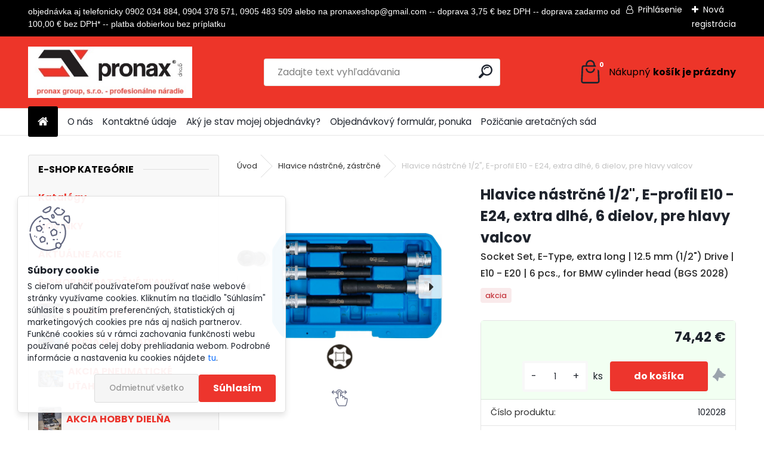

--- FILE ---
content_type: text/html; charset=utf-8
request_url: https://www.pronaxnaradie.sk/bgs/eshop/3-1-Hlavice-nastrcne-zastrcne/0/5/1368-Hlavice-nastrcne-1-2-E-profil-E10-E24-extra-dlhe-6-dielov-pre-hlavy-valco
body_size: 46395
content:


        <!DOCTYPE html>
    <html xmlns:og="http://ogp.me/ns#" xmlns:fb="http://www.facebook.com/2008/fbml" lang="sk" class="tmpl__uranium">
      <head>
          <script>
              window.cookie_preferences = getCookieSettings('cookie_preferences');
              window.cookie_statistics = getCookieSettings('cookie_statistics');
              window.cookie_marketing = getCookieSettings('cookie_marketing');

              function getCookieSettings(cookie_name) {
                  if (document.cookie.length > 0)
                  {
                      cookie_start = document.cookie.indexOf(cookie_name + "=");
                      if (cookie_start != -1)
                      {
                          cookie_start = cookie_start + cookie_name.length + 1;
                          cookie_end = document.cookie.indexOf(";", cookie_start);
                          if (cookie_end == -1)
                          {
                              cookie_end = document.cookie.length;
                          }
                          return unescape(document.cookie.substring(cookie_start, cookie_end));
                      }
                  }
                  return false;
              }
          </script>
                    <script async src="https://www.googletagmanager.com/gtag/js?id=578F6GS3"></script>
                <script>(function(w,d,s,l,i){w[l]=w[l]||[];w[l].push({'gtm.start':
          new Date().getTime(),event:'gtm.js'});var f=d.getElementsByTagName(s)[0],
        j=d.createElement(s),dl=l!='dataLayer'?'&l='+l:'';j.async=true;j.src=
        'https://www.googletagmanager.com/gtm.js?id='+i+dl;f.parentNode.insertBefore(j,f);
      })(window,document,'script','dataLayer','GTM-578F6GS3');
        window.dataLayer = window.dataLayer || [];
        window.dataLayer.push({
            event: 'eec.pageview',
            clientIP: '3.23.111.XX'
        });

    </script>
            <title>Hlavice nástrčné, zástrčné | Hlavice nástrčné 1/2", E-profil E10 - E24, extra dlhé, 6 dielov, pre hlavy valcov | pronax group, s.r.o., veľkoobchod s náradím</title>
        <script type="text/javascript">var action_unavailable='action_unavailable';var id_language = 'sk';var id_country_code = 'SK';var language_code = 'sk-SK';var path_request = '/request.php';var type_request = 'POST';var cache_break = "2515"; var enable_console_debug = false; var enable_logging_errors = false;var administration_id_language = 'sk';var administration_id_country_code = 'SK';</script>          <script type="text/javascript" src="//ajax.googleapis.com/ajax/libs/jquery/1.8.3/jquery.min.js"></script>
          <script type="text/javascript" src="//code.jquery.com/ui/1.12.1/jquery-ui.min.js" ></script>
                  <script src="/wa_script/js/jquery.hoverIntent.minified.js?_=2025-01-14-11-59" type="text/javascript"></script>
        <script type="text/javascript" src="/admin/jscripts/jquery.qtip.min.js?_=2025-01-14-11-59"></script>
                  <script src="/wa_script/js/jquery.selectBoxIt.min.js?_=2025-01-14-11-59" type="text/javascript"></script>
                  <script src="/wa_script/js/bs_overlay.js?_=2025-01-14-11-59" type="text/javascript"></script>
        <script src="/wa_script/js/bs_design.js?_=2025-01-14-11-59" type="text/javascript"></script>
        <script src="/admin/jscripts/wa_translation.js?_=2025-01-14-11-59" type="text/javascript"></script>
        <link rel="stylesheet" type="text/css" href="/css/jquery.selectBoxIt.wa_script.css?_=2025-01-14-11-59" media="screen, projection">
        <link rel="stylesheet" type="text/css" href="/css/jquery.qtip.lupa.css?_=2025-01-14-11-59">
        
                  <script src="/wa_script/js/jquery.colorbox-min.js?_=2025-01-14-11-59" type="text/javascript"></script>
          <link rel="stylesheet" type="text/css" href="/css/colorbox.css?_=2025-01-14-11-59">
          <script type="text/javascript">
            jQuery(document).ready(function() {
              (function() {
                function createGalleries(rel) {
                  var regex = new RegExp(rel + "\\[(\\d+)]"),
                      m, group = "g_" + rel, groupN;
                  $("a[rel*=" + rel + "]").each(function() {
                    m = regex.exec(this.getAttribute("rel"));
                    if(m) {
                      groupN = group + m[1];
                    } else {
                      groupN = group;
                    }
                    $(this).colorbox({
                      rel: groupN,
                      slideshow:true,
                       maxWidth: "85%",
                       maxHeight: "85%",
                       returnFocus: false
                    });
                  });
                }
                createGalleries("lytebox");
                createGalleries("lyteshow");
              })();
            });</script>
          <script type="text/javascript">
      function init_products_hovers()
      {
        jQuery(".product").hoverIntent({
          over: function(){
            jQuery(this).find(".icons_width_hack").animate({width: "130px"}, 300, function(){});
          } ,
          out: function(){
            jQuery(this).find(".icons_width_hack").animate({width: "10px"}, 300, function(){});
          },
          interval: 40
        });
      }
      jQuery(document).ready(function(){

        jQuery(".param select, .sorting select").selectBoxIt();

        jQuery(".productFooter").click(function()
        {
          var $product_detail_link = jQuery(this).parent().find("a:first");

          if($product_detail_link.length && $product_detail_link.attr("href"))
          {
            window.location.href = $product_detail_link.attr("href");
          }
        });
        init_products_hovers();
        
        ebar_details_visibility = {};
        ebar_details_visibility["user"] = false;
        ebar_details_visibility["basket"] = false;

        ebar_details_timer = {};
        ebar_details_timer["user"] = setTimeout(function(){},100);
        ebar_details_timer["basket"] = setTimeout(function(){},100);

        function ebar_set_show($caller)
        {
          var $box_name = $($caller).attr("id").split("_")[0];

          ebar_details_visibility["user"] = false;
          ebar_details_visibility["basket"] = false;

          ebar_details_visibility[$box_name] = true;

          resolve_ebar_set_visibility("user");
          resolve_ebar_set_visibility("basket");
        }

        function ebar_set_hide($caller)
        {
          var $box_name = $($caller).attr("id").split("_")[0];

          ebar_details_visibility[$box_name] = false;

          clearTimeout(ebar_details_timer[$box_name]);
          ebar_details_timer[$box_name] = setTimeout(function(){resolve_ebar_set_visibility($box_name);},300);
        }

        function resolve_ebar_set_visibility($box_name)
        {
          if(   ebar_details_visibility[$box_name]
             && jQuery("#"+$box_name+"_detail").is(":hidden"))
          {
            jQuery("#"+$box_name+"_detail").slideDown(300);
          }
          else if(   !ebar_details_visibility[$box_name]
                  && jQuery("#"+$box_name+"_detail").not(":hidden"))
          {
            jQuery("#"+$box_name+"_detail").slideUp(0, function() {
              $(this).css({overflow: ""});
            });
          }
        }

        
        jQuery("#user_icon, #basket_icon").hoverIntent({
          over: function(){
            ebar_set_show(this);
            
          } ,
          out: function(){
            ebar_set_hide(this);
          },
          interval: 40
        });
        
        jQuery("#user_icon").click(function(e)
        {
          if(jQuery(e.target).attr("id") == "user_icon")
          {
            window.location.href = "https://www.pronaxnaradie.sk/bgs/e-login/";
          }
        });

        jQuery("#basket_icon").click(function(e)
        {
          if(jQuery(e.target).attr("id") == "basket_icon")
          {
            window.location.href = "https://www.pronaxnaradie.sk/bgs/e-basket/";
          }
        });
      
      });
    </script>        <meta http-equiv="Content-language" content="sk">
        <meta http-equiv="Content-Type" content="text/html; charset=utf-8">
        <meta name="language" content="slovak">
        <meta name="keywords" content="BGS 2028, Hlavice nástrčné 1/2&quot;, E-profil E10 - E24, extra dlhé, 6 dielov, pre hlavy valcov">
        <meta name="description" content="dĺžka 140 mm
rozmery E10 - E12 - E14 - E16 - E18 - E20
(E12 x 150 mm pre BMW hlavy valcov k dispozícii aj samostatne BGS kat. č. 102020)
hrubá">
        <meta name="revisit-after" content="1 Days">
        <meta name="distribution" content="global">
        <meta name="expires" content="never">
                  <meta name="expires" content="never">
                    <link rel="previewimage" href="https://www.pronaxnaradie.sk/fotky2170/fotos/_vyr_13684.jpg" />
                    <link rel="canonical" href="https://www.pronaxnaradie.sk/bgs/eshop/3-1-Hlavice-nastrcne-zastrcne/0/5/1368-Hlavice-nastrcne-1-2-E-profil-E10-E24-extra-dlhe-6-dielov-pre-hlavy-valco"/>
          <meta property="og:image" content="http://www.pronaxnaradie.sk/fotky2170/fotos/_vyrn_13683.jpg" />
<meta property="og:image:secure_url" content="https://www.pronaxnaradie.sk/fotky2170/fotos/_vyrn_13683.jpg" />
<meta property="og:image:type" content="image/jpeg" />

<meta name="google-site-verification" content="G-XTSCCMJWCQ"/>            <meta name="robots" content="index, follow">
                      <link href="//www.pronaxnaradie.sk/fotky2170/favi.jpg" rel="icon" type="image/jpeg">
          <link rel="shortcut icon" type="image/jpeg" href="//www.pronaxnaradie.sk/fotky2170/favi.jpg">
                  <link rel="stylesheet" type="text/css" href="/css/lang_dependent_css/lang_sk.css?_=2025-01-14-11-59" media="screen, projection">
                <link rel='stylesheet' type='text/css' href='/wa_script/js/styles.css?_=2025-01-14-11-59'>
        <script language='javascript' type='text/javascript' src='/wa_script/js/javascripts.js?_=2025-01-14-11-59'></script>
        <script language='javascript' type='text/javascript' src='/wa_script/js/check_tel.js?_=2025-01-14-11-59'></script>
          <script src="/assets/javascripts/buy_button.js?_=2025-01-14-11-59"></script>
            <script type="text/javascript" src="/wa_script/js/bs_user.js?_=2025-01-14-11-59"></script>
        <script type="text/javascript" src="/wa_script/js/bs_fce.js?_=2025-01-14-11-59"></script>
        <script type="text/javascript" src="/wa_script/js/bs_fixed_bar.js?_=2025-01-14-11-59"></script>
        <script type="text/javascript" src="/bohemiasoft/js/bs.js?_=2025-01-14-11-59"></script>
        <script src="/wa_script/js/jquery.number.min.js?_=2025-01-14-11-59" type="text/javascript"></script>
        <script type="text/javascript">
            BS.User.id = 2170;
            BS.User.domain = "bgs";
            BS.User.is_responsive_layout = true;
            BS.User.max_search_query_length = 50;
            BS.User.max_autocomplete_words_count = 5;

            WA.Translation._autocompleter_ambiguous_query = ' Hľadaný výraz je pre našeptávač príliš všeobecný. Zadajte prosím ďalšie znaky, slová alebo pokračujte odoslaním formulára pre vyhľadávanie.';
            WA.Translation._autocompleter_no_results_found = ' Neboli nájdené žiadne produkty ani kategórie.';
            WA.Translation._error = " Chyba";
            WA.Translation._success = " Úspech";
            WA.Translation._warning = " Upozornenie";
            WA.Translation._multiples_inc_notify = '<p class="multiples-warning"><strong>Tento produkt je možné objednať iba v násobkoch #inc#. </strong><br><small>Vami zadaný počet kusov bol navýšený podľa tohto násobku.</small></p>';
            WA.Translation._shipping_change_selected = " Zmeniť...";
            WA.Translation._shipping_deliver_to_address = "_shipping_deliver_to_address";

            BS.Design.template = {
              name: "uranium",
              is_selected: function(name) {
                if(Array.isArray(name)) {
                  return name.indexOf(this.name) > -1;
                } else {
                  return name === this.name;
                }
              }
            };
            BS.Design.isLayout3 = true;
            BS.Design.templates = {
              TEMPLATE_ARGON: "argon",TEMPLATE_NEON: "neon",TEMPLATE_CARBON: "carbon",TEMPLATE_XENON: "xenon",TEMPLATE_AURUM: "aurum",TEMPLATE_CUPRUM: "cuprum",TEMPLATE_ERBIUM: "erbium",TEMPLATE_CADMIUM: "cadmium",TEMPLATE_BARIUM: "barium",TEMPLATE_CHROMIUM: "chromium",TEMPLATE_SILICIUM: "silicium",TEMPLATE_IRIDIUM: "iridium",TEMPLATE_INDIUM: "indium",TEMPLATE_OXYGEN: "oxygen",TEMPLATE_HELIUM: "helium",TEMPLATE_FLUOR: "fluor",TEMPLATE_FERRUM: "ferrum",TEMPLATE_TERBIUM: "terbium",TEMPLATE_URANIUM: "uranium",TEMPLATE_ZINCUM: "zincum",TEMPLATE_CERIUM: "cerium",TEMPLATE_KRYPTON: "krypton",TEMPLATE_THORIUM: "thorium",TEMPLATE_ETHERUM: "etherum",TEMPLATE_KRYPTONIT: "kryptonit",TEMPLATE_TITANIUM: "titanium",TEMPLATE_PLATINUM: "platinum"            };
        </script>
                  <script src="/js/progress_button/modernizr.custom.js"></script>
                      <link rel="stylesheet" type="text/css" href="/bower_components/owl.carousel/dist/assets/owl.carousel.min.css" />
            <link rel="stylesheet" type="text/css" href="/bower_components/owl.carousel/dist/assets/owl.theme.default.min.css" />
            <script src="/bower_components/owl.carousel/dist/owl.carousel.min.js"></script>
                      <link rel="stylesheet" type="text/css" href="/bower_components/priority-nav/dist/priority-nav-core.css" />
            <script src="/bower_components/priority-nav/dist/priority-nav.js"></script>
                      <link rel="stylesheet" type="text/css" href="//static.bohemiasoft.com/jave/style.css?_=2025-01-14-11-59" media="screen">
                    <link rel="stylesheet" type="text/css" href="/css/font-awesome.4.7.0.min.css" media="screen">
          <link rel="stylesheet" type="text/css" href="/sablony/nove/uranium/uraniumred/css/product_var3.css?_=2025-01-14-11-59" media="screen">
          <style>
    :root {
        --primary: #ed352d;
        --primary-dark: #ed352d;
        --secondary: #F8F8F8;
        --secondary-v2: #2D2D2D;
        --element-color: #1f242d;
        --stars: #ffcf15;
        --sale: #c91e1e;
        
        --empty-basket-text: " Košík je prázdny";
        --full-shopping-basket-text: "nákupný košík";
        --choose-delivery-method-text: "Výber spôsobu doručenia";
        --choose-payment-method-text: "Výber spôsobu platby";
        --free-price-text: "Zadarmo";
        --continue-without-login-text: "Pokračovanie bez prihlásenia";
        --summary-order-text: "Súhrn vašej objednávky";
        --cart-contents-text: "Váš košík";
        --in-login-text: "Prihlásenie";
        --in-registration-text: "Nová registrácia";
        --in-forgotten-pass-text: "";
        --price-list-filter-text: "Cenník";
        --search-see-everything-text: "Vidieť všetko";
        --discount-code-text: "Mám zľavový kód";
        --searched-cats-text: "Vyhľadávané kategórie";
        --back-to-eshop-text: "Späť do e-shopu";
        --to-category-menu-text: "Do kategórie";
        --back-menu-text: "Späť";
        --pagination-next-text: "Ďalšie";
        --pagination-previous-text: "Predchádzajúci";
        --cookies-files-text: "Súbory cookie";
        --newsletter-button-text: "Odoberať";
        --newsletter-be-up-to-date-text: "Buďte v obraze";
        --specify-params-text: "Vybrať parametre";
        --article-tags-text: "Tagy článku";
        --watch-product-text: "Sledovať produkt";
        --notfull-shopping-text: "Nákupný";
        --notfull-basket-is-empty-text: "košík je prázdny";
        --whole-blog-article-text: "Celý článok";
        --all-parameters-text: "Všetky parametre";
        --without-var-text: "cena bez DPH";
        --green: "#18c566";
        --primary-light: "#F2FCF8";
        --basket-content-text: " Obsah košíka";
        --products-in-cat-text: " Produkty v kategórii";
        --recalculate--text: "Prepočítať";
        
    }
</style>
          <link rel="stylesheet"
                type="text/css"
                id="tpl-editor-stylesheet"
                href="/sablony/nove/uranium/uraniumred/css/colors.css?_=2025-01-14-11-59"
                media="screen">

          <meta name="viewport" content="width=device-width, initial-scale=1.0">
          <link rel="stylesheet" 
                   type="text/css" 
                   href="https://static.bohemiasoft.com/custom-css/uranium.css?_1765339066" 
                   media="screen"><style type="text/css">
               <!--#site_logo{
                  width: 275px;
                  height: 100px;
                  background-image: url('/fotky2170/design_setup/images/logo_logo-novy-e-shop-kópia.jpg?cache_time=1711715968');
                  background-repeat: no-repeat;
                  
                }html body .myheader { 
          background-image: none;
          border: black;
          background-repeat: repeat;
          background-position: 0px 0px;
          background-color: #ED3529;
        }#page_background{
                  background-image: none;
                  background-repeat: repeat;
                  background-position: 0px 0px;
                  background-color: #ffffff;
                }.bgLupa{
                  padding: 0;
                  border: none;
                }
      /***font kategorie***/
      body #page .leftmenu2 ul li a {
                  color: #ed352d!important;
      }
      body #page .leftmenu ul li a {
                  color: #ed352d!important;
      }
      /***font kategorie - hover, active***/
      body #page .leftmenu2 ul li a:hover, body #page .leftmenu2 ul li.leftmenuAct a {
                  color:#000000 !important;
      }
      body #page .leftmenu ul li a:hover, body #page .leftmenu ul li.leftmenuAct a {
                  color:#000000 !important;
      }
      /***before kategorie***/
      #left-box li a::before {
                  color: #ed352d!important; 
        } 
      /***before kategorie - hover, active***/
      .leftmenu li:hover a::before, .leftmenuAct a::before, .leftmenu2 li:hover a::before, .leftmenuAct a::before {
                  color: #000000!important; 
        }
      /***font podkategorie***/
      body #page .leftmenu2 ul ul li a {
                  color:#ed352d!important;
        }
      body #page .leftmenu ul ul li a, body #page .leftmenu ul li.leftmenuAct ul li a {
            color:#ed352d!important;
            border-color:#ed352d!important;
        }
      /***font podkategorie - hover, active***/
      body #page .leftmenu2 ul ul li a:hover, body #page .leftmenu2 ul ul li.leftmenu2Act a{
                  color: #000000 !important;
        }
      body #page .leftmenu ul ul li a:hover, body #page .leftmenu ul li.leftmenuAct ul li a:hover{
            color: #000000 !important;
        }
      /***before podkategorie***/
      html #left-box .leftmenu2 ul ul a::before{
                  color: #ed352d!important; 
        }
      html #left-box .leftmenu ul ul a::before{
                  color: #ed352d!important; 
      }
      /***before podkategorie - hover, active***/
      html #left-box .leftmenu2 ul ul li:hover a::before, html #left-box .leftmenu2 ul ul li.leftmenu2Act a::before{
                  color: #000000 !important; 
        }
      html #left-box .leftmenu ul ul li:hover a::before, html #left-box .leftmenu ul ul li.leftmenuAct a::before{
                  color: #000000 !important; 
        } 

 :root { 
 }
-->
                </style>          <script type="text/javascript" src="/admin/jscripts/wa_dialogs.js?_=2025-01-14-11-59"></script>
            <script>
      $(document).ready(function() {
        if (getCookie('show_cookie_message' + '_2170_sk') != 'no') {
          if($('#cookies-agreement').attr('data-location') === '0')
          {
            $('.cookies-wrapper').css("top", "0px");
          }
          else
          {
            $('.cookies-wrapper').css("bottom", "0px");
          }
          $('.cookies-wrapper').show();
        }

        $('#cookies-notify__close').click(function() {
          setCookie('show_cookie_message' + '_2170_sk', 'no');
          $('#cookies-agreement').slideUp();
          $("#masterpage").attr("style", "");
          setCookie('cookie_preferences', 'true');
          setCookie('cookie_statistics', 'true');
          setCookie('cookie_marketing', 'true');
          window.cookie_preferences = true;
          window.cookie_statistics = true;
          window.cookie_marketing = true;
          if(typeof gtag === 'function') {
              gtag('consent', 'update', {
                  'ad_storage': 'granted',
                  'analytics_storage': 'granted',
                  'ad_user_data': 'granted',
                  'ad_personalization': 'granted'
              });
          }
         return false;
        });

        $("#cookies-notify__disagree").click(function(){
            save_preferences();
        });

        $('#cookies-notify__preferences-button-close').click(function(){
            var cookies_notify_preferences = $("#cookies-notify-checkbox__preferences").is(':checked');
            var cookies_notify_statistics = $("#cookies-notify-checkbox__statistics").is(':checked');
            var cookies_notify_marketing = $("#cookies-notify-checkbox__marketing").is(':checked');
            save_preferences(cookies_notify_preferences, cookies_notify_statistics, cookies_notify_marketing);
        });

        function save_preferences(preferences = false, statistics = false, marketing = false)
        {
            setCookie('show_cookie_message' + '_2170_sk', 'no');
            $('#cookies-agreement').slideUp();
            $("#masterpage").attr("style", "");
            setCookie('cookie_preferences', preferences);
            setCookie('cookie_statistics', statistics);
            setCookie('cookie_marketing', marketing);
            window.cookie_preferences = preferences;
            window.cookie_statistics = statistics;
            window.cookie_marketing = marketing;
            if(marketing && typeof gtag === 'function')
            {
                gtag('consent', 'update', {
                    'ad_storage': 'granted'
                });
            }
            if(statistics && typeof gtag === 'function')
            {
                gtag('consent', 'update', {
                    'analytics_storage': 'granted',
                    'ad_user_data': 'granted',
                    'ad_personalization': 'granted',
                });
            }
            if(marketing === false && BS && BS.seznamIdentity) {
                BS.seznamIdentity.clearIdentity();
            }
        }

        /**
         * @param {String} cookie_name
         * @returns {String}
         */
        function getCookie(cookie_name) {
          if (document.cookie.length > 0)
          {
            cookie_start = document.cookie.indexOf(cookie_name + "=");
            if (cookie_start != -1)
            {
              cookie_start = cookie_start + cookie_name.length + 1;
              cookie_end = document.cookie.indexOf(";", cookie_start);
              if (cookie_end == -1)
              {
                cookie_end = document.cookie.length;
              }
              return unescape(document.cookie.substring(cookie_start, cookie_end));
            }
          }
          return "";
        }
        
        /**
         * @param {String} cookie_name
         * @param {String} value
         */
        function setCookie(cookie_name, value) {
          var time = new Date();
          time.setTime(time.getTime() + 365*24*60*60*1000); // + 1 rok
          var expires = "expires="+time.toUTCString();
          document.cookie = cookie_name + "=" + escape(value) + "; " + expires + "; path=/";
        }
      });
    </script>
    <script async src="https://www.googletagmanager.com/gtag/js?id=G-XTSCCMJWCQ"></script><script>
window.dataLayer = window.dataLayer || [];
function gtag(){dataLayer.push(arguments);}
gtag('js', new Date());
gtag('config', 'G-XTSCCMJWCQ', { debug_mode: true });
</script>        <script type="text/javascript" src="/wa_script/js/search_autocompleter.js?_=2025-01-14-11-59"></script>
              <script>
              WA.Translation._complete_specification = "Kompletné špecifikácie";
              WA.Translation._dont_have_acc = "Nemáte účet? ";
              WA.Translation._have_acc = "Máte už účet? ";
              WA.Translation._register_titanium = "Zaregistrovať sa";
              WA.Translation._login_titanium = "Prihlásiť";
              WA.Translation._placeholder_voucher = "Sem vložte kód";
          </script>
                <script src="/wa_script/js/template/uranium/script.js?_=2025-01-14-11-59"></script>
                    <link rel="stylesheet" type="text/css" href="/assets/vendor/magnific-popup/magnific-popup.css" />
      <script src="/assets/vendor/magnific-popup/jquery.magnific-popup.js"></script>
      <script type="text/javascript">
        BS.env = {
          decPoint: ",",
          basketFloatEnabled: false        };
      </script>
      <script type="text/javascript" src="/node_modules/select2/dist/js/select2.min.js"></script>
      <script type="text/javascript" src="/node_modules/maximize-select2-height/maximize-select2-height.min.js"></script>
      <script type="text/javascript">
        (function() {
          $.fn.select2.defaults.set("language", {
            noResults: function() {return " Žiadny záznam nebol nájdený"},
            inputTooShort: function(o) {
              var n = o.minimum - o.input.length;
              return "_input_too_short".replace("#N#", n);
            }
          });
          $.fn.select2.defaults.set("width", "100%")
        })();

      </script>
      <link type="text/css" rel="stylesheet" href="/node_modules/select2/dist/css/select2.min.css" />
      <script type="text/javascript" src="/wa_script/js/countdown_timer.js?_=2025-01-14-11-59"></script>
      <script type="text/javascript" src="/wa_script/js/app.js?_=2025-01-14-11-59"></script>
      <script type="text/javascript" src="/node_modules/jquery-validation/dist/jquery.validate.min.js"></script>

      
          </head>
      <body class="lang-sk layout3 not-home page-product-detail page-product-1368 basket-empty slider_available template-slider-disabled vat-payer-y alternative-currency-n" >
      <!-- Google Tag Manager (noscript) end -->
    <noscript><iframe src="https://www.googletagmanager.com/ns.html?id=GTM-578F6GS3"
                      height="0" width="0" style="display:none;visibility:hidden"></iframe></noscript>
    <!-- End Google Tag Manager (noscript) -->
          <a name="topweb"></a>
            <div id="cookies-agreement" class="cookies-wrapper" data-location="1"
         >
      <div class="cookies-notify-background"></div>
      <div class="cookies-notify" style="display:block!important;">
        <div class="cookies-notify__bar">
          <div class="cookies-notify__bar1">
            <div class="cookies-notify__text"
                                 >
                S cieľom uľahčiť používateľom používať naše webové stránky využívame cookies. Kliknutím na tlačidlo "Súhlasím" súhlasíte s použitím preferenčných, štatistických aj marketingových cookies pre nás aj našich partnerov. Funkčné cookies sú v rámci zachovania funkčnosti webu používané počas celej doby prehliadania webom. Podrobné informácie a nastavenia ku cookies nájdete <span class="cookies-notify__detail_button">tu</span>.            </div>
            <div class="cookies-notify__button">
                <a href="#" id="cookies-notify__disagree" class="secondary-btn"
                   style="color: #000000;
                           background-color: #c8c8c8;
                           opacity: 1"
                >Odmietnuť všetko</a>
              <a href="#" id="cookies-notify__close"
                 style="color: #000000;
                        background-color: #c8c8c8;
                        opacity: 1"
                >Súhlasím</a>
            </div>
          </div>
                    </div>
      </div>
    </div>
    
  <div id="responsive_layout_large"></div><div id="page">      <div class="top-bar" id="topBar">
                  <div class="top-bar-content">
            <p style="text-align: left;"><span style="font-size: 14px; font-family: arial, helvetica, sans-serif;">objednávka aj telefonicky 0902 034 884, 0904 378 571, 0905 483 509 alebo na pronaxeshop@gmail.com -- doprava 3,75 € bez DPH -- doprava zadarmo od 100,00 € bez DPH* -- platba dobierkou bez príplatku</span></p>          </div>
                    <div class="top-bar-login">
                          <span class="user-login"><a href="/bgs/e-login">Prihlásenie</a></span>
              <span class="user-register"><a href="/bgs/e-register">Nová registrácia</a></span>
                        </div>
                        </div>
          <script type="text/javascript">
      var responsive_articlemenu_name = ' Menu';
      var responsive_eshopmenu_name = ' E-shop';
    </script>
        <link rel="stylesheet" type="text/css" href="/css/masterslider.css?_=2025-01-14-11-59" media="screen, projection">
    <script type="text/javascript" src="/js/masterslider.min.js"></script>
    <div class="myheader">
            <!--[if IE 6]>
    <style>
    #main-menu ul ul{visibility:visible;}
    </style>
    <![endif]-->

    
    <div id="new_top_menu"><!-- TOPMENU -->
            <div id="new_template_row" class="">
                 <ul>
            <li class="eshop-menu-home">
              <a href="//www.pronaxnaradie.sk" class="top_parent_act" aria-label="Homepage">
                              </a>
            </li>
          </ul>
          
<ul><li class="eshop-menu-2 eshop-menu-order-1 eshop-menu-odd"><a href="/bgs/2-O-nas"  class="top_parent">O nás</a>
</li></ul>
<ul><li class="eshop-menu-8 eshop-menu-order-2 eshop-menu-even"><a href="/bgs/8-Kontaktne-udaje"  class="top_parent">Kontaktné údaje</a>
</li></ul>
<ul><li class="eshop-menu-10 eshop-menu-order-3 eshop-menu-odd"><a href="/bgs/10-Aky-je-stav-mojej-objednavky"  class="top_parent">Aký je stav mojej objednávky?</a>
</li></ul>
<ul><li class="eshop-menu-6 eshop-menu-order-4 eshop-menu-even"><a href="/bgs/6-Objednavkovy-formular-ponuka"  class="top_parent">Objednávkový formulár, ponuka</a>
</li></ul>
<ul><li class="eshop-menu-7 eshop-menu-order-5 eshop-menu-odd"><a href="/bgs/7-Pozicanie-aretacnych-sad"  class="top_parent">Požičanie aretačných sád</a>
</li></ul>      </div>
    </div><!-- END TOPMENU -->
            <div class="navigate_bar">
            <div class="logo-wrapper">
            <a id="site_logo" href="//www.pronaxnaradie.sk" class="mylogo" aria-label="Logo"></a>
    </div>
                <div id="search">
      <form name="search" id="searchForm" action="/bgs/search-engine.htm" method="GET" enctype="multipart/form-data">
        <label for="q" class="title_left2"> Hľadanie</label>
        <p>
          <input name="slovo" type="text" class="inputBox" id="q" placeholder=" Zadajte text vyhľadávania" maxlength="50">
          
          <input type="hidden" id="source_service" value="www.webareal.sk">
        </p>
        <div class="wrapper_search_submit">
          <input type="submit" class="search_submit" aria-label="search" name="search_submit" value="">
        </div>
        <div id="search_setup_area">
          <input id="hledatjak2" checked="checked" type="radio" name="hledatjak" value="2">
          <label for="hledatjak2">Hľadať v tovare</label>
          <br />
          <input id="hledatjak1"  type="radio" name="hledatjak" value="1">
          <label for="hledatjak1">Hľadať v článkoch</label>
                    <script type="text/javascript">
            function resolve_search_mode_visibility()
            {
              if (jQuery('form[name=search] input').is(':focus'))
              {
                if (jQuery('#search_setup_area').is(':hidden'))
                {
                  jQuery('#search_setup_area').slideDown(400);
                }
              }
              else
              {
                if (jQuery('#search_setup_area').not(':hidden'))
                {
                  jQuery('#search_setup_area').slideUp(400);
                }
              }
            }

            $('form[name=search] input').click(function() {
              this.focus();
            });

            jQuery('form[name=search] input')
                .focus(function() {
                  resolve_search_mode_visibility();
                })
                .blur(function() {
                  setTimeout(function() {
                    resolve_search_mode_visibility();
                  }, 1000);
                });

          </script>
                  </div>
      </form>
    </div>
            
  <div id="ebar" class="" >        <div id="basket_icon" >
            <div id="basket_detail">
                <div id="basket_arrow_tag"></div>
                <div id="basket_content_tag">
                    <a id="quantity_tag" href="/bgs/e-basket" rel="nofollow" class="elink"><span class="quantity_count">0</span>
                    <span class="basket_empty"> Váš nákupný košík <span class="bold">je prázdny</span></span></a>                </div>
            </div>
        </div>
                </div>      </div>
          </div>
    <div id="page_background">      <div class="hack-box"><!-- HACK MIN WIDTH FOR IE 5, 5.5, 6  -->
                  <div id="masterpage" style="margin-bottom:95px;"><!-- MASTER PAGE -->
              <div id="header">          </div><!-- END HEADER -->
                    <div id="aroundpage"><!-- AROUND PAGE -->
            <div class="extra-menu-wrapper">
      <!-- LEFT BOX -->
      <div id="left-box">
              <div class="menu-typ-2" id="left_eshop">
                <p class="title_left_eshop">E-SHOP KATEGÓRIE</p>
          
        <div id="inleft_eshop">
          <div class="leftmenu">
                <ul class="root-eshop-menu">
            <li class="new-tmpl-home-button">
        <a href="//www.pronaxnaradie.sk">
          <i class="fa fa-home" aria-hidden="true"></i>
        </a>
      </li>
              <li class="leftmenuDef category-menu-12 category-menu-order-1 category-menu-odd remove_point">
          <a href="/bgs/eshop/12-1-Katalogy">            <strong>
              Katalógy            </strong>
            </a>        </li>

                <li class="leftmenuDef category-menu-29 category-menu-order-2 category-menu-even remove_point">
          <a href="/bgs/eshop/29-1-NOVINKY">            <strong>
              NOVINKY            </strong>
            </a>        </li>

                <li class="leftmenuDef category-menu-28 category-menu-order-3 category-menu-odd remove_point">
          <a href="/bgs/eshop/28-1-AKTUALNE-AKCIE">            <strong>
              AKTUÁLNE AKCIE            </strong>
            </a>        </li>

                <li class="leftmenuDef category-menu-113 category-menu-order-4 category-menu-even remove_point">
          <a href="/bgs/eshop/113-1-E-SHOP-DODATOCNE-ZLAVY">            <strong>
              E-SHOP DODATOČNÉ ZĽAVY            </strong>
            </a>        </li>

                <li class="leftmenuDef category-menu-91 category-menu-order-5 category-menu-odd remove_point hasImg">
          <a href="/bgs/eshop/91-1-AKCIA-DIELNA"><img src="/fotky2170/icons/15505_02k.jpg" class="icons_menu_left_img">            <strong>
              AKCIA DIELŇA            </strong>
            </a>        </li>

                <li class="leftmenuDef category-menu-116 category-menu-order-6 category-menu-even remove_point hasImg">
          <a href="/bgs/eshop/116-1-AKCIA-GOLA-SADY"><img src="/fotky2170/icons/2243_01k.jpg" class="icons_menu_left_img">            <strong>
              AKCIA GOLA SADY            </strong>
            </a>        </li>

                <li class="leftmenuDef category-menu-117 category-menu-order-7 category-menu-odd remove_point hasImg">
          <a href="/bgs/eshop/117-1-AKCIA-PNEUMATICKE-UTAHOVAKY"><img src="/fotky2170/icons/74411_01k.jpg" class="icons_menu_left_img">            <strong>
              AKCIA PNEUMATICKÉ UŤAHOVÁKY            </strong>
            </a>        </li>

                <li class="leftmenuDef category-menu-120 category-menu-order-8 category-menu-even remove_point hasImg">
          <a href="/bgs/eshop/120-1-AKCIA-HOBBY-DIELNA"><img src="/fotky2170/icons/2204_01k.jpg" class="icons_menu_left_img">            <strong>
              AKCIA HOBBY DIELŇA            </strong>
            </a>        </li>

                <li class="leftmenuDef category-menu-119 category-menu-order-9 category-menu-odd remove_point hasImg">
          <a href="/bgs/eshop/119-1-AKCIA-HOBBY-GARAZ"><img src="/fotky2170/icons/416_06k.jpg" class="icons_menu_left_img">            <strong>
              AKCIA HOBBY GARÁŽ            </strong>
            </a>        </li>

                <li class="leftmenuDef category-menu-122 category-menu-order-10 category-menu-even remove_point hasImg">
          <a href="/bgs/eshop/122-1-MNOZSTEVNE-ZLAVY"><img src="/fotky2170/icons/mnozstevna-zľava.jpg" class="icons_menu_left_img">            <strong>
              MNOŽSTEVNÉ ZĽAVY            </strong>
            </a>        </li>

                <li class="leftmenuDef category-menu-121 category-menu-order-11 category-menu-odd remove_point hasImg">
          <a href="/bgs/eshop/121-1-VYPREDAJ"><img src="/fotky2170/icons/vypredaj.jpg" class="icons_menu_left_img">            <strong>
              VÝPREDAJ            </strong>
            </a>        </li>

                <li class="leftmenuCat category-menu-sep-41 category-menu-sep-order-1 remove_point">
                      <strong>
              AUTOSERVIS            </strong>
                    </li>

                <li class="sub leftmenuDef category-menu-115 category-menu-order-12 category-menu-even remove_point">
          <a href="/bgs/eshop/115-1-Novinky-AUTOMOTIVE">            <strong>
              Novinky AUTOMOTIVE            </strong>
                  <!--[if IE 7]><!--></a><!--<![endif]-->
      <!--[if lte IE 6]><table><tr><td><![endif]-->
          <ul class="eshop-submenu level-2">
            <li class="new-tmpl-home-button">
        <a href="//">
          <i class="fa fa-home" aria-hidden="true"></i>
        </a>
      </li>
              <li class="leftmenuDef category-submenu-956 masonry_item remove_point">
          <a href="/bgs/eshop/115-1-Novinky-AUTOMOTIVE/956-2-autoservis-januar-2024">            <strong>
              autoservis január 2024            </strong>
            </a>        </li>

                <li class="leftmenuDef category-submenu-964 masonry_item remove_point">
          <a href="/bgs/eshop/115-1-Novinky-AUTOMOTIVE/964-2-autoservis-februar-2024">            <strong>
              autoservis február 2024            </strong>
            </a>        </li>

                <li class="leftmenuDef category-submenu-965 masonry_item remove_point">
          <a href="/bgs/eshop/115-1-Novinky-AUTOMOTIVE/965-2-autoservis-marec-2024">            <strong>
              autoservis marec 2024            </strong>
            </a>        </li>

                <li class="leftmenuDef category-submenu-966 masonry_item remove_point">
          <a href="/bgs/eshop/115-1-Novinky-AUTOMOTIVE/966-2-autoservis-april-2024">            <strong>
              autoservis apríl 2024            </strong>
            </a>        </li>

                <li class="leftmenuDef category-submenu-967 masonry_item remove_point">
          <a href="/bgs/eshop/115-1-Novinky-AUTOMOTIVE/967-2-autoservis-maj-2024">            <strong>
              autoservis máj 2024            </strong>
            </a>        </li>

                <li class="leftmenuDef category-submenu-976 masonry_item remove_point">
          <a href="/bgs/eshop/115-1-Novinky-AUTOMOTIVE/976-2-autoservis-jun-2024">            <strong>
              autoservis jún 2024            </strong>
            </a>        </li>

                <li class="leftmenuDef category-submenu-977 masonry_item remove_point">
          <a href="/bgs/eshop/115-1-Novinky-AUTOMOTIVE/977-2-autoservis-jul-2024">            <strong>
              autoservis júl 2024            </strong>
            </a>        </li>

                <li class="leftmenuDef category-submenu-978 masonry_item remove_point">
          <a href="/bgs/eshop/115-1-Novinky-AUTOMOTIVE/978-2-autoservis-august-2024">            <strong>
              autoservis august 2024            </strong>
            </a>        </li>

                <li class="leftmenuDef category-submenu-979 masonry_item remove_point">
          <a href="/bgs/eshop/115-1-Novinky-AUTOMOTIVE/979-2-autoservis-september-2024">            <strong>
              autoservis september 2024            </strong>
            </a>        </li>

                <li class="leftmenuDef category-submenu-980 masonry_item remove_point">
          <a href="/bgs/eshop/115-1-Novinky-AUTOMOTIVE/980-2-autoservis-oktober-2024">            <strong>
              autoservis október 2024            </strong>
            </a>        </li>

                <li class="leftmenuDef category-submenu-981 masonry_item remove_point">
          <a href="/bgs/eshop/115-1-Novinky-AUTOMOTIVE/981-2-autoservis-november-2024">            <strong>
              autoservis november 2024            </strong>
            </a>        </li>

                <li class="leftmenuDef category-submenu-982 masonry_item remove_point">
          <a href="/bgs/eshop/115-1-Novinky-AUTOMOTIVE/982-2-autoservis-december-2024">            <strong>
              autoservis december 2024            </strong>
            </a>        </li>

                <li class="leftmenuDef category-submenu-984 masonry_item remove_point">
          <a href="/bgs/eshop/115-1-Novinky-AUTOMOTIVE/984-2-autoservis-januar-2025">            <strong>
              autoservis január 2025            </strong>
            </a>        </li>

                <li class="leftmenuDef category-submenu-985 masonry_item remove_point">
          <a href="/bgs/eshop/115-1-Novinky-AUTOMOTIVE/985-2-autoservis-februar-2025">            <strong>
              autoservis február 2025            </strong>
            </a>        </li>

                <li class="leftmenuDef category-submenu-986 masonry_item remove_point">
          <a href="/bgs/eshop/115-1-Novinky-AUTOMOTIVE/986-2-autoservis-marec-2025">            <strong>
              autoservis marec 2025            </strong>
            </a>        </li>

                <li class="leftmenuDef category-submenu-987 masonry_item remove_point">
          <a href="/bgs/eshop/115-1-Novinky-AUTOMOTIVE/987-2-autoservis-april-2025">            <strong>
              autoservis apríl 2025            </strong>
            </a>        </li>

                <li class="leftmenuDef category-submenu-988 masonry_item remove_point">
          <a href="/bgs/eshop/115-1-Novinky-AUTOMOTIVE/988-2-autoservis-maj-2025">            <strong>
              autoservis máj 2025            </strong>
            </a>        </li>

                <li class="leftmenuDef category-submenu-989 masonry_item remove_point">
          <a href="/bgs/eshop/115-1-Novinky-AUTOMOTIVE/989-2-autoservis-jul-2025">            <strong>
              autoservis júl 2025            </strong>
            </a>        </li>

                <li class="leftmenuDef category-submenu-990 masonry_item remove_point">
          <a href="/bgs/eshop/115-1-Novinky-AUTOMOTIVE/990-2-autoservis-august-2025">            <strong>
              autoservis august 2025            </strong>
            </a>        </li>

                <li class="leftmenuDef category-submenu-991 masonry_item remove_point">
          <a href="/bgs/eshop/115-1-Novinky-AUTOMOTIVE/991-2-autoservis-oktober-2025">            <strong>
              autoservis október 2025            </strong>
            </a>        </li>

                <li class="leftmenuDef category-submenu-995 masonry_item remove_point">
          <a href="/bgs/eshop/115-1-Novinky-AUTOMOTIVE/995-2-autoservis-november-2025">            <strong>
              autoservis november 2025            </strong>
            </a>        </li>

                <li class="leftmenuDef category-submenu-996 masonry_item remove_point">
          <a href="/bgs/eshop/115-1-Novinky-AUTOMOTIVE/996-2-autoservis-december-2025">            <strong>
              autoservis december 2025            </strong>
            </a>        </li>

            </ul>
      <style>
        #left-box .remove_point a::before
        {
          display: none;
        }
      </style>
          <!--[if lte IE 6]></td></tr></table></a><![endif]-->
      </a>        </li>

                <li class="sub leftmenuDef category-menu-70 category-menu-order-13 category-menu-odd remove_point">
          <a href="/bgs/eshop/70-1-Aretacia-rozvodov">            <strong>
              Aretácia rozvodov            </strong>
                  <!--[if IE 7]><!--></a><!--<![endif]-->
      <!--[if lte IE 6]><table><tr><td><![endif]-->
          <ul class="eshop-submenu level-2">
            <li class="new-tmpl-home-button">
        <a href="//">
          <i class="fa fa-home" aria-hidden="true"></i>
        </a>
      </li>
              <li class="leftmenuDef category-submenu-825 masonry_item remove_point">
          <a href="/bgs/eshop/70-1-Aretacia-rozvodov/825-2-Alfa-Romeo-Fiat-Lancia">            <strong>
              Alfa Romeo, Fiat, Lancia            </strong>
            </a>        </li>

                <li class="leftmenuDef category-submenu-824 masonry_item remove_point">
          <a href="/bgs/eshop/70-1-Aretacia-rozvodov/824-2-Audi-Seat-Skoda-VW-VAG">            <strong>
              Audi, Seat, Škoda, VW - VAG            </strong>
            </a>        </li>

                <li class="leftmenuDef category-submenu-826 masonry_item remove_point">
          <a href="/bgs/eshop/70-1-Aretacia-rozvodov/826-2-BMW-Mini">            <strong>
              BMW, Mini            </strong>
            </a>        </li>

                <li class="leftmenuDef category-submenu-828 masonry_item remove_point">
          <a href="/bgs/eshop/70-1-Aretacia-rozvodov/828-2-Ford">            <strong>
              Ford            </strong>
            </a>        </li>

                <li class="leftmenuDef category-submenu-829 masonry_item remove_point">
          <a href="/bgs/eshop/70-1-Aretacia-rozvodov/829-2-Honda">            <strong>
              Honda            </strong>
            </a>        </li>

                <li class="leftmenuDef category-submenu-835 masonry_item remove_point">
          <a href="/bgs/eshop/70-1-Aretacia-rozvodov/835-2-Jaguar-Land-Rover">            <strong>
              Jaguar, Land Rover            </strong>
            </a>        </li>

                <li class="leftmenuDef category-submenu-832 masonry_item remove_point">
          <a href="/bgs/eshop/70-1-Aretacia-rozvodov/832-2-Mazda">            <strong>
              Mazda            </strong>
            </a>        </li>

                <li class="leftmenuDef category-submenu-831 masonry_item remove_point">
          <a href="/bgs/eshop/70-1-Aretacia-rozvodov/831-2-Mercedes-Benz-Chrysler">            <strong>
              Mercedes-Benz, Chrysler            </strong>
            </a>        </li>

                <li class="leftmenuDef category-submenu-836 masonry_item remove_point">
          <a href="/bgs/eshop/70-1-Aretacia-rozvodov/836-2-Mitsubishi">            <strong>
              Mitsubishi            </strong>
            </a>        </li>

                <li class="leftmenuDef category-submenu-833 masonry_item remove_point">
          <a href="/bgs/eshop/70-1-Aretacia-rozvodov/833-2-Nissan">            <strong>
              Nissan            </strong>
            </a>        </li>

                <li class="leftmenuDef category-submenu-830 masonry_item remove_point">
          <a href="/bgs/eshop/70-1-Aretacia-rozvodov/830-2-Opel-Chevrolet">            <strong>
              Opel, Chevrolet            </strong>
            </a>        </li>

                <li class="leftmenuDef category-submenu-827 masonry_item remove_point">
          <a href="/bgs/eshop/70-1-Aretacia-rozvodov/827-2-Peugeot-Citroen-PSA">            <strong>
              Peugeot, Citroën, PSA            </strong>
            </a>        </li>

                <li class="leftmenuDef category-submenu-885 masonry_item remove_point">
          <a href="/bgs/eshop/70-1-Aretacia-rozvodov/885-2-Porsche">            <strong>
              Porsche            </strong>
            </a>        </li>

                <li class="leftmenuDef category-submenu-834 masonry_item remove_point">
          <a href="/bgs/eshop/70-1-Aretacia-rozvodov/834-2-Renault-Dacia">            <strong>
              Renault, Dacia            </strong>
            </a>        </li>

                <li class="leftmenuDef category-submenu-837 masonry_item remove_point">
          <a href="/bgs/eshop/70-1-Aretacia-rozvodov/837-2-Toyota">            <strong>
              Toyota            </strong>
            </a>        </li>

                <li class="leftmenuDef category-submenu-838 masonry_item remove_point">
          <a href="/bgs/eshop/70-1-Aretacia-rozvodov/838-2-Volvo">            <strong>
              Volvo            </strong>
            </a>        </li>

                <li class="leftmenuDef category-submenu-839 masonry_item remove_point">
          <a href="/bgs/eshop/70-1-Aretacia-rozvodov/839-2-Ine-aretacne-pripravky">            <strong>
              Iné aretačné prípravky            </strong>
            </a>        </li>

            </ul>
      <style>
        #left-box .remove_point a::before
        {
          display: none;
        }
      </style>
          <!--[if lte IE 6]></td></tr></table></a><![endif]-->
      </a>        </li>

                <li class="leftmenuDef category-menu-48 category-menu-order-14 category-menu-even remove_point">
          <a href="/bgs/eshop/48-1-Autoprislusenstvo">            <strong>
              Autopríslušenstvo            </strong>
            </a>        </li>

                <li class="sub leftmenuDef category-menu-102 category-menu-order-15 category-menu-odd remove_point">
          <a href="/bgs/eshop/102-1-Auto-elektro">            <strong>
              Auto-elektro            </strong>
                  <!--[if IE 7]><!--></a><!--<![endif]-->
      <!--[if lte IE 6]><table><tr><td><![endif]-->
          <ul class="eshop-submenu level-2">
            <li class="new-tmpl-home-button">
        <a href="//">
          <i class="fa fa-home" aria-hidden="true"></i>
        </a>
      </li>
              <li class="leftmenuDef category-submenu-890 masonry_item remove_point">
          <a href="/bgs/eshop/102-1-Auto-elektro/890-2-Autobateria-kable">            <strong>
              Autobatéria, káble            </strong>
            </a>        </li>

                <li class="leftmenuDef category-submenu-891 masonry_item remove_point">
          <a href="/bgs/eshop/102-1-Auto-elektro/891-2-Montaz-demontaz-auto-elektro">            <strong>
              Montáž, demontáž auto-elektro            </strong>
            </a>        </li>

                <li class="leftmenuDef category-submenu-892 masonry_item remove_point">
          <a href="/bgs/eshop/102-1-Auto-elektro/892-2-Skusacky-auto-elektro">            <strong>
              Skúšačky auto-elektro            </strong>
            </a>        </li>

            </ul>
      <style>
        #left-box .remove_point a::before
        {
          display: none;
        }
      </style>
          <!--[if lte IE 6]></td></tr></table></a><![endif]-->
      </a>        </li>

                <li class="sub leftmenuDef category-menu-103 category-menu-order-16 category-menu-even remove_point">
          <a href="/bgs/eshop/103-1-Brzdy-oprava-udrzba">            <strong>
              Brzdy - oprava, údržba            </strong>
                  <!--[if IE 7]><!--></a><!--<![endif]-->
      <!--[if lte IE 6]><table><tr><td><![endif]-->
          <ul class="eshop-submenu level-2">
            <li class="new-tmpl-home-button">
        <a href="//">
          <i class="fa fa-home" aria-hidden="true"></i>
        </a>
      </li>
              <li class="leftmenuDef category-submenu-893 masonry_item remove_point">
          <a href="/bgs/eshop/103-1-Brzdy-oprava-udrzba/893-2-Brzdova-kvapalina">            <strong>
              Brzdová kvapalina            </strong>
            </a>        </li>

                <li class="leftmenuDef category-submenu-894 masonry_item remove_point">
          <a href="/bgs/eshop/103-1-Brzdy-oprava-udrzba/894-2-Brzdove-strmene-kotuce-bubny">            <strong>
              Brzdové strmene, kotúče, bubny            </strong>
            </a>        </li>

                <li class="leftmenuDef category-submenu-895 masonry_item remove_point">
          <a href="/bgs/eshop/103-1-Brzdy-oprava-udrzba/895-2-Odvzdusnovanie-brzd-spojky">            <strong>
              Odvzdušňovanie bŕzd (spojky)            </strong>
            </a>        </li>

                <li class="leftmenuDef category-submenu-897 masonry_item remove_point">
          <a href="/bgs/eshop/103-1-Brzdy-oprava-udrzba/897-2-Ohybanie-a-lemovanie">            <strong>
              Ohýbanie a lemovanie            </strong>
            </a>        </li>

                <li class="leftmenuDef category-submenu-896 masonry_item remove_point">
          <a href="/bgs/eshop/103-1-Brzdy-oprava-udrzba/896-2-Oprava-zavitov-brzdy">            <strong>
              Oprava závitov - brzdy            </strong>
            </a>        </li>

                <li class="leftmenuDef category-submenu-898 masonry_item remove_point">
          <a href="/bgs/eshop/103-1-Brzdy-oprava-udrzba/898-2-Stlacovaky-brzdovych-piestov">            <strong>
              Stlačováky brzdových piestov            </strong>
            </a>        </li>

                <li class="leftmenuDef category-submenu-899 masonry_item remove_point">
          <a href="/bgs/eshop/103-1-Brzdy-oprava-udrzba/899-2-Kluce-hlavice-klieste-brzdy">            <strong>
              Kľúče, hlavice, kliešte -brzdy            </strong>
            </a>        </li>

                <li class="leftmenuDef category-submenu-900 masonry_item remove_point">
          <a href="/bgs/eshop/103-1-Brzdy-oprava-udrzba/900-2-Ine-naradie-na-brzdy">            <strong>
              Iné náradie na brzdy            </strong>
            </a>        </li>

            </ul>
      <style>
        #left-box .remove_point a::before
        {
          display: none;
        }
      </style>
          <!--[if lte IE 6]></td></tr></table></a><![endif]-->
      </a>        </li>

                <li class="sub leftmenuDef category-menu-105 category-menu-order-17 category-menu-odd remove_point">
          <a href="/bgs/eshop/105-1-Chladiaci-system-kurenie">            <strong>
              Chladiaci systém, kúrenie            </strong>
                  <!--[if IE 7]><!--></a><!--<![endif]-->
      <!--[if lte IE 6]><table><tr><td><![endif]-->
          <ul class="eshop-submenu level-2">
            <li class="new-tmpl-home-button">
        <a href="//">
          <i class="fa fa-home" aria-hidden="true"></i>
        </a>
      </li>
              <li class="leftmenuDef category-submenu-901 masonry_item remove_point">
          <a href="/bgs/eshop/105-1-Chladiaci-system-kurenie/901-2-Chladiaci-system">            <strong>
              Chladiaci systém            </strong>
            </a>        </li>

                <li class="leftmenuDef category-submenu-902 masonry_item remove_point">
          <a href="/bgs/eshop/105-1-Chladiaci-system-kurenie/902-2-Klimatizacia">            <strong>
              Klimatizácia            </strong>
            </a>        </li>

            </ul>
      <style>
        #left-box .remove_point a::before
        {
          display: none;
        }
      </style>
          <!--[if lte IE 6]></td></tr></table></a><![endif]-->
      </a>        </li>

                <li class="sub leftmenuDef category-menu-106 category-menu-order-18 category-menu-even remove_point">
          <a href="/bgs/eshop/106-1-Karoseria-interier">            <strong>
              Karoséria, interiér            </strong>
                  <!--[if IE 7]><!--></a><!--<![endif]-->
      <!--[if lte IE 6]><table><tr><td><![endif]-->
          <ul class="eshop-submenu level-2">
            <li class="new-tmpl-home-button">
        <a href="//">
          <i class="fa fa-home" aria-hidden="true"></i>
        </a>
      </li>
              <li class="leftmenuDef category-submenu-903 masonry_item remove_point">
          <a href="/bgs/eshop/106-1-Karoseria-interier/903-2-Autosklo-stierace">            <strong>
              Autosklo, stierače            </strong>
            </a>        </li>

                <li class="leftmenuDef category-submenu-904 masonry_item remove_point">
          <a href="/bgs/eshop/106-1-Karoseria-interier/904-2-Calunenie-interier">            <strong>
              Čalúnenie, interiér            </strong>
            </a>        </li>

                <li class="leftmenuDef category-submenu-905 masonry_item remove_point">
          <a href="/bgs/eshop/106-1-Karoseria-interier/905-2-Dvere-zamykaci-system">            <strong>
              Dvere, zamykací systém            </strong>
            </a>        </li>

                <li class="leftmenuDef category-submenu-906 masonry_item remove_point">
          <a href="/bgs/eshop/106-1-Karoseria-interier/906-2-Uprava-laku-karoserie">            <strong>
              Úprava laku karosérie            </strong>
            </a>        </li>

                <li class="leftmenuDef category-submenu-907 masonry_item remove_point">
          <a href="/bgs/eshop/106-1-Karoseria-interier/907-2-Uprava-povrchu-karoserie">            <strong>
              Úprava povrchu karosérie            </strong>
            </a>        </li>

            </ul>
      <style>
        #left-box .remove_point a::before
        {
          display: none;
        }
      </style>
          <!--[if lte IE 6]></td></tr></table></a><![endif]-->
      </a>        </li>

                <li class="sub leftmenuDef category-menu-107 category-menu-order-19 category-menu-odd remove_point">
          <a href="/bgs/eshop/107-1-Motor">            <strong>
              Motor            </strong>
                  <!--[if IE 7]><!--></a><!--<![endif]-->
      <!--[if lte IE 6]><table><tr><td><![endif]-->
          <ul class="eshop-submenu level-2">
            <li class="new-tmpl-home-button">
        <a href="//">
          <i class="fa fa-home" aria-hidden="true"></i>
        </a>
      </li>
              <li class="leftmenuDef category-submenu-908 masonry_item remove_point">
          <a href="/bgs/eshop/107-1-Motor/908-2-Hlavice-kluce-adaptery">            <strong>
              Hlavice, kľúče, adaptéry            </strong>
            </a>        </li>

                <li class="leftmenuDef category-submenu-909 masonry_item remove_point">
          <a href="/bgs/eshop/107-1-Motor/909-2-Alternator">            <strong>
              Alternátor            </strong>
            </a>        </li>

                <li class="leftmenuDef category-submenu-953 masonry_item remove_point">
          <a href="/bgs/eshop/107-1-Motor/953-2-Cerpadla">            <strong>
              Čerpadlá            </strong>
            </a>        </li>

                <li class="leftmenuDef category-submenu-911 masonry_item remove_point">
          <a href="/bgs/eshop/107-1-Motor/911-2-Naradie-na-remenice-remene">            <strong>
              Náradie na remenice, remene            </strong>
            </a>        </li>

                <li class="sub leftmenuDef category-submenu-912 masonry_item remove_point">
          <a href="/bgs/eshop/107-1-Motor/912-2-Naradie-na-sviecky">            <strong>
              Náradie na sviečky            </strong>
                  <!--[if IE 7]><!--></a><!--<![endif]-->
      <!--[if lte IE 6]><table><tr><td><![endif]-->
          <ul class="eshop-submenu level-3">
            <li class="new-tmpl-home-button">
        <a href="//">
          <i class="fa fa-home" aria-hidden="true"></i>
        </a>
      </li>
              <li class="leftmenuDef category-submenu-913 remove_point">
          <a href="/bgs/eshop/107-1-Motor/913-3-Zapalovacie-sviecky">            <strong>
              Zapaľovacie sviečky            </strong>
            </a>        </li>

                <li class="leftmenuDef category-submenu-914 remove_point">
          <a href="/bgs/eshop/107-1-Motor/914-3-Zeraviace-sviecky">            <strong>
              Žeraviace sviečky            </strong>
            </a>        </li>

            </ul>
      <style>
        #left-box .remove_point a::before
        {
          display: none;
        }
      </style>
          <!--[if lte IE 6]></td></tr></table></a><![endif]-->
      </a>        </li>

                <li class="leftmenuDef category-submenu-915 masonry_item remove_point">
          <a href="/bgs/eshop/107-1-Motor/915-2-Naradie-na-ventily-pruziny">            <strong>
              Náradie na ventily, pružiny            </strong>
            </a>        </li>

                <li class="leftmenuDef category-submenu-910 masonry_item remove_point">
          <a href="/bgs/eshop/107-1-Motor/910-2-Palivovy-system">            <strong>
              Palivový systém            </strong>
            </a>        </li>

                <li class="leftmenuDef category-submenu-916 masonry_item remove_point">
          <a href="/bgs/eshop/107-1-Motor/916-2-Turboduchadlo">            <strong>
              Turbodúchadlo            </strong>
            </a>        </li>

                <li class="leftmenuDef category-submenu-917 masonry_item remove_point">
          <a href="/bgs/eshop/107-1-Motor/917-2-Valec-piesty">            <strong>
              Valec, piesty            </strong>
            </a>        </li>

                <li class="leftmenuDef category-submenu-918 masonry_item remove_point">
          <a href="/bgs/eshop/107-1-Motor/918-2-Vstrekovanie-motora">            <strong>
              Vstrekovanie motora            </strong>
            </a>        </li>

                <li class="leftmenuDef category-submenu-919 masonry_item remove_point">
          <a href="/bgs/eshop/107-1-Motor/919-2-Vyfukovy-system">            <strong>
              Výfukový systém            </strong>
            </a>        </li>

                <li class="leftmenuDef category-submenu-920 masonry_item remove_point">
          <a href="/bgs/eshop/107-1-Motor/920-2-Ine-specialne-naradie-na-motor">            <strong>
              Iné špeciálne náradie na motor            </strong>
            </a>        </li>

            </ul>
      <style>
        #left-box .remove_point a::before
        {
          display: none;
        }
      </style>
          <!--[if lte IE 6]></td></tr></table></a><![endif]-->
      </a>        </li>

                <li class="sub leftmenuDef category-menu-108 category-menu-order-20 category-menu-even remove_point">
          <a href="/bgs/eshop/108-1-Naprava-riadenie-prevodovka">            <strong>
              Náprava, riadenie, prevodovka            </strong>
                  <!--[if IE 7]><!--></a><!--<![endif]-->
      <!--[if lte IE 6]><table><tr><td><![endif]-->
          <ul class="eshop-submenu level-2">
            <li class="new-tmpl-home-button">
        <a href="//">
          <i class="fa fa-home" aria-hidden="true"></i>
        </a>
      </li>
              <li class="leftmenuDef category-submenu-939 masonry_item remove_point">
          <a href="/bgs/eshop/108-1-Naprava-riadenie-prevodovka/939-2-Bity-hlavice-kluce">            <strong>
              Bity, hlavice, kľúče            </strong>
            </a>        </li>

                <li class="leftmenuDef category-submenu-921 masonry_item remove_point">
          <a href="/bgs/eshop/108-1-Naprava-riadenie-prevodovka/921-2-Gulovy-k-b">            <strong>
              Guľový kĺb            </strong>
            </a>        </li>

                <li class="leftmenuDef category-submenu-922 masonry_item remove_point">
          <a href="/bgs/eshop/108-1-Naprava-riadenie-prevodovka/922-2-Hnaci-hriadel-naboj-kolesa">            <strong>
              Hnací hriadeľ, náboj kolesa            </strong>
            </a>        </li>

                <li class="leftmenuDef category-submenu-923 masonry_item remove_point">
          <a href="/bgs/eshop/108-1-Naprava-riadenie-prevodovka/923-2-Lozisko-kolesa-gumove-puzdro">            <strong>
              Ložisko kolesa, gumové puzdro            </strong>
            </a>        </li>

                <li class="leftmenuDef category-submenu-924 masonry_item remove_point">
          <a href="/bgs/eshop/108-1-Naprava-riadenie-prevodovka/924-2-Prevodovka-spojka-zotrvacnik">            <strong>
              Prevodovka, spojka, zotrvačník            </strong>
            </a>        </li>

                <li class="leftmenuDef category-submenu-925 masonry_item remove_point">
          <a href="/bgs/eshop/108-1-Naprava-riadenie-prevodovka/925-2-Pruziny-vzpery-tlmic">            <strong>
              Pružiny, vzpery, tlmič            </strong>
            </a>        </li>

                <li class="leftmenuDef category-submenu-926 masonry_item remove_point">
          <a href="/bgs/eshop/108-1-Naprava-riadenie-prevodovka/926-2-Riadenie">            <strong>
              Riadenie            </strong>
            </a>        </li>

                <li class="leftmenuDef category-submenu-927 masonry_item remove_point">
          <a href="/bgs/eshop/108-1-Naprava-riadenie-prevodovka/927-2-Upevnenie-kolesa">            <strong>
              Upevnenie kolesa            </strong>
            </a>        </li>

                <li class="leftmenuDef category-submenu-954 masonry_item remove_point">
          <a href="/bgs/eshop/108-1-Naprava-riadenie-prevodovka/954-2-Nakladne-vozidla-a-SUV">            <strong>
              Nákladné vozidlá a SUV            </strong>
            </a>        </li>

            </ul>
      <style>
        #left-box .remove_point a::before
        {
          display: none;
        }
      </style>
          <!--[if lte IE 6]></td></tr></table></a><![endif]-->
      </a>        </li>

                <li class="sub leftmenuDef category-menu-69 category-menu-order-21 category-menu-odd remove_point">
          <a href="/bgs/eshop/69-1-Olejovy-servis">            <strong>
              Olejový servis            </strong>
                  <!--[if IE 7]><!--></a><!--<![endif]-->
      <!--[if lte IE 6]><table><tr><td><![endif]-->
          <ul class="eshop-submenu level-2">
            <li class="new-tmpl-home-button">
        <a href="//">
          <i class="fa fa-home" aria-hidden="true"></i>
        </a>
      </li>
              <li class="leftmenuDef category-submenu-819 masonry_item remove_point">
          <a href="/bgs/eshop/69-1-Olejovy-servis/819-2-Olejove-filtre-povolovanie">            <strong>
              Olejové filtre povoľovanie            </strong>
            </a>        </li>

                <li class="leftmenuDef category-submenu-821 masonry_item remove_point">
          <a href="/bgs/eshop/69-1-Olejovy-servis/821-2-Olejove-mierky">            <strong>
              Olejové mierky            </strong>
            </a>        </li>

                <li class="leftmenuDef category-submenu-822 masonry_item remove_point">
          <a href="/bgs/eshop/69-1-Olejovy-servis/822-2-Olejove-vypuste-skrutky">            <strong>
              Olejové výpuste, skrutky            </strong>
            </a>        </li>

                <li class="leftmenuDef category-submenu-823 masonry_item remove_point">
          <a href="/bgs/eshop/69-1-Olejovy-servis/823-2-Plnenie-odsavanie-vypustanie">            <strong>
              Plnenie, odsávanie, vypúšťanie            </strong>
            </a>        </li>

                <li class="leftmenuDef category-submenu-952 masonry_item remove_point">
          <a href="/bgs/eshop/69-1-Olejovy-servis/952-2-Testovanie-tlaku-oleja">            <strong>
              Testovanie tlaku oleja            </strong>
            </a>        </li>

            </ul>
      <style>
        #left-box .remove_point a::before
        {
          display: none;
        }
      </style>
          <!--[if lte IE 6]></td></tr></table></a><![endif]-->
      </a>        </li>

                <li class="sub leftmenuDef category-menu-45 category-menu-order-22 category-menu-even remove_point">
          <a href="/bgs/eshop/45-1-Pneuservis">            <strong>
              Pneuservis            </strong>
                  <!--[if IE 7]><!--></a><!--<![endif]-->
      <!--[if lte IE 6]><table><tr><td><![endif]-->
          <ul class="eshop-submenu level-2">
            <li class="new-tmpl-home-button">
        <a href="//">
          <i class="fa fa-home" aria-hidden="true"></i>
        </a>
      </li>
              <li class="leftmenuDef category-submenu-433 masonry_item remove_point">
          <a href="/bgs/eshop/45-1-Pneuservis/433-2-Hlavice-kluce-pre-pneuservis">            <strong>
              Hlavice, kľúče pre pneuservis            </strong>
            </a>        </li>

                <li class="leftmenuDef category-submenu-750 masonry_item remove_point">
          <a href="/bgs/eshop/45-1-Pneuservis/750-2-Meranie-pneuservis">            <strong>
              Meranie - pneuservis            </strong>
            </a>        </li>

                <li class="leftmenuDef category-submenu-434 masonry_item remove_point">
          <a href="/bgs/eshop/45-1-Pneuservis/434-2-Montaz-pneumatik-paky">            <strong>
              Montáž pneumatík, páky            </strong>
            </a>        </li>

                <li class="leftmenuDef category-submenu-758 masonry_item remove_point">
          <a href="/bgs/eshop/45-1-Pneuservis/758-2-Oprava-pneumatik">            <strong>
              Oprava pneumatík            </strong>
            </a>        </li>

                <li class="leftmenuDef category-submenu-437 masonry_item remove_point">
          <a href="/bgs/eshop/45-1-Pneuservis/437-2-Plnice-pneumatik">            <strong>
              Plniče pneumatík            </strong>
            </a>        </li>

                <li class="leftmenuDef category-submenu-436 masonry_item remove_point">
          <a href="/bgs/eshop/45-1-Pneuservis/436-2-Naradie-pre-ventily-pneuserv">            <strong>
              Náradie pre ventily - pneuserv            </strong>
            </a>        </li>

                <li class="leftmenuDef category-submenu-707 masonry_item remove_point">
          <a href="/bgs/eshop/45-1-Pneuservis/707-2-Vyvazovanie-kolesa">            <strong>
              Vyvažovanie kolesa            </strong>
            </a>        </li>

                <li class="leftmenuDef category-submenu-438 masonry_item remove_point">
          <a href="/bgs/eshop/45-1-Pneuservis/438-2-Ine-naradie-pre-pneuservis">            <strong>
              Iné náradie pre pneuservis            </strong>
            </a>        </li>

            </ul>
      <style>
        #left-box .remove_point a::before
        {
          display: none;
        }
      </style>
          <!--[if lte IE 6]></td></tr></table></a><![endif]-->
      </a>        </li>

                <li class="sub leftmenuDef category-menu-68 category-menu-order-23 category-menu-odd remove_point">
          <a href="/bgs/eshop/68-1-Manipulacia-vozidla-a-casti">            <strong>
              Manipulácia vozidla a častí            </strong>
                  <!--[if IE 7]><!--></a><!--<![endif]-->
      <!--[if lte IE 6]><table><tr><td><![endif]-->
          <ul class="eshop-submenu level-2">
            <li class="new-tmpl-home-button">
        <a href="//">
          <i class="fa fa-home" aria-hidden="true"></i>
        </a>
      </li>
              <li class="leftmenuDef category-submenu-816 masonry_item remove_point">
          <a href="/bgs/eshop/68-1-Manipulacia-vozidla-a-casti/816-2-Motor-prevodovka">            <strong>
              Motor, prevodovka            </strong>
            </a>        </li>

                <li class="leftmenuDef category-submenu-817 masonry_item remove_point">
          <a href="/bgs/eshop/68-1-Manipulacia-vozidla-a-casti/817-2-Rampy-podstavce-podlozky">            <strong>
              Rampy, podstavce, podložky            </strong>
            </a>        </li>

                <li class="leftmenuDef category-submenu-818 masonry_item remove_point">
          <a href="/bgs/eshop/68-1-Manipulacia-vozidla-a-casti/818-2-Zdvihaky-vozidiel">            <strong>
              Zdviháky vozidiel            </strong>
            </a>        </li>

            </ul>
      <style>
        #left-box .remove_point a::before
        {
          display: none;
        }
      </style>
          <!--[if lte IE 6]></td></tr></table></a><![endif]-->
      </a>        </li>

                <li class="sub leftmenuDef category-menu-71 category-menu-order-24 category-menu-even remove_point">
          <a href="/bgs/eshop/71-1-Skusacky-meranie-diagnostika">            <strong>
              Skúšačky, meranie, diagnostika            </strong>
                  <!--[if IE 7]><!--></a><!--<![endif]-->
      <!--[if lte IE 6]><table><tr><td><![endif]-->
          <ul class="eshop-submenu level-2">
            <li class="new-tmpl-home-button">
        <a href="//">
          <i class="fa fa-home" aria-hidden="true"></i>
        </a>
      </li>
              <li class="leftmenuDef category-submenu-840 masonry_item remove_point">
          <a href="/bgs/eshop/71-1-Skusacky-meranie-diagnostika/840-2-Bateria-auto-elektro">            <strong>
              Batéria, auto-elektro            </strong>
            </a>        </li>

                <li class="leftmenuDef category-submenu-841 masonry_item remove_point">
          <a href="/bgs/eshop/71-1-Skusacky-meranie-diagnostika/841-2-Endoskopy-stetoskopy">            <strong>
              Endoskopy, stetoskopy            </strong>
            </a>        </li>

                <li class="leftmenuDef category-submenu-842 masonry_item remove_point">
          <a href="/bgs/eshop/71-1-Skusacky-meranie-diagnostika/842-2-Merace-hrubky-laku">            <strong>
              Merače hrúbky laku            </strong>
            </a>        </li>

                <li class="leftmenuDef category-submenu-843 masonry_item remove_point">
          <a href="/bgs/eshop/71-1-Skusacky-meranie-diagnostika/843-2-Meranie-pneuservis">            <strong>
              Meranie - pneuservis            </strong>
            </a>        </li>

                <li class="leftmenuDef category-submenu-844 masonry_item remove_point">
          <a href="/bgs/eshop/71-1-Skusacky-meranie-diagnostika/844-2-Skusacky-meranie-brzdy">            <strong>
              Skúšačky, meranie - brzdy            </strong>
            </a>        </li>

                <li class="leftmenuDef category-submenu-845 masonry_item remove_point">
          <a href="/bgs/eshop/71-1-Skusacky-meranie-diagnostika/845-2-Skusacky-merace-motor">            <strong>
              Skúšačky, merače - motor            </strong>
            </a>        </li>

                <li class="leftmenuDef category-submenu-846 masonry_item remove_point">
          <a href="/bgs/eshop/71-1-Skusacky-meranie-diagnostika/846-2-Skusacky-chladiacej-sustavy">            <strong>
              Skúšačky chladiacej sústavy            </strong>
            </a>        </li>

                <li class="leftmenuDef category-submenu-847 masonry_item remove_point">
          <a href="/bgs/eshop/71-1-Skusacky-meranie-diagnostika/847-2-Skusacky-napatia-multimetre">            <strong>
              Skúšačky napätia, multimetre            </strong>
            </a>        </li>

                <li class="leftmenuDef category-submenu-975 masonry_item remove_point">
          <a href="/bgs/eshop/71-1-Skusacky-meranie-diagnostika/975-2-Skusacky-tlaku-oleja">            <strong>
              Skúšačky tlaku oleja            </strong>
            </a>        </li>

                <li class="leftmenuDef category-submenu-974 masonry_item remove_point">
          <a href="/bgs/eshop/71-1-Skusacky-meranie-diagnostika/974-2-Skusacky-prevodovka-riadenie">            <strong>
              Skúšačky prevodovka, riadenie            </strong>
            </a>        </li>

            </ul>
      <style>
        #left-box .remove_point a::before
        {
          display: none;
        }
      </style>
          <!--[if lte IE 6]></td></tr></table></a><![endif]-->
      </a>        </li>

                <li class="leftmenuDef category-menu-63 category-menu-order-25 category-menu-odd remove_point">
          <a href="/bgs/eshop/63-1-Servis-bicykle">            <strong>
              Servis bicykle            </strong>
            </a>        </li>

                <li class="sub leftmenuDef category-menu-46 category-menu-order-26 category-menu-even remove_point">
          <a href="/bgs/eshop/46-1-Servis-motocykle">            <strong>
              Servis motocykle            </strong>
                  <!--[if IE 7]><!--></a><!--<![endif]-->
      <!--[if lte IE 6]><table><tr><td><![endif]-->
          <ul class="eshop-submenu level-2">
            <li class="new-tmpl-home-button">
        <a href="//">
          <i class="fa fa-home" aria-hidden="true"></i>
        </a>
      </li>
              <li class="leftmenuDef category-submenu-568 masonry_item remove_point">
          <a href="/bgs/eshop/46-1-Servis-motocykle/568-2-Motor-motocykle">            <strong>
              Motor (motocykle)            </strong>
            </a>        </li>

                <li class="leftmenuDef category-submenu-567 masonry_item remove_point">
          <a href="/bgs/eshop/46-1-Servis-motocykle/567-2-Podvozok-pohon-brzdy-moto">            <strong>
              Podvozok, pohon, brzdy (moto)            </strong>
            </a>        </li>

                <li class="leftmenuDef category-submenu-569 masonry_item remove_point">
          <a href="/bgs/eshop/46-1-Servis-motocykle/569-2-Zdvihaky-pre-motocykle">            <strong>
              Zdviháky pre motocykle             </strong>
            </a>        </li>

            </ul>
      <style>
        #left-box .remove_point a::before
        {
          display: none;
        }
      </style>
          <!--[if lte IE 6]></td></tr></table></a><![endif]-->
      </a>        </li>

                <li class="sub leftmenuDef category-menu-67 category-menu-order-27 category-menu-odd remove_point">
          <a href="/bgs/eshop/67-1-Servis-nakladne-vozidla-a-SUV">            <strong>
              Servis nákladné vozidlá a SUV            </strong>
                  <!--[if IE 7]><!--></a><!--<![endif]-->
      <!--[if lte IE 6]><table><tr><td><![endif]-->
          <ul class="eshop-submenu level-2">
            <li class="new-tmpl-home-button">
        <a href="//">
          <i class="fa fa-home" aria-hidden="true"></i>
        </a>
      </li>
              <li class="leftmenuDef category-submenu-815 masonry_item remove_point">
          <a href="/bgs/eshop/67-1-Servis-nakladne-vozidla-a-SUV/815-2-Bity-adaptery-hlavice">            <strong>
              Bity, adaptéry, hlavice, ...            </strong>
            </a>        </li>

                <li class="leftmenuDef category-submenu-811 masonry_item remove_point">
          <a href="/bgs/eshop/67-1-Servis-nakladne-vozidla-a-SUV/811-2-Brzda-nakladne-vozidla">            <strong>
              Brzda (nákladné vozidlá)            </strong>
            </a>        </li>

                <li class="leftmenuDef category-submenu-812 masonry_item remove_point">
          <a href="/bgs/eshop/67-1-Servis-nakladne-vozidla-a-SUV/812-2-Motor-a-dodatocne-diely">            <strong>
              Motor a dodatočné diely            </strong>
            </a>        </li>

                <li class="leftmenuDef category-submenu-813 masonry_item remove_point">
          <a href="/bgs/eshop/67-1-Servis-nakladne-vozidla-a-SUV/813-2-Olejovy-a-palivovy-filter">            <strong>
              Olejový a palivový filter            </strong>
            </a>        </li>

                <li class="leftmenuDef category-submenu-814 masonry_item remove_point">
          <a href="/bgs/eshop/67-1-Servis-nakladne-vozidla-a-SUV/814-2-Prevodovka-naprava-riadenie">            <strong>
              Prevodovka, náprava, riadenie            </strong>
            </a>        </li>

            </ul>
      <style>
        #left-box .remove_point a::before
        {
          display: none;
        }
      </style>
          <!--[if lte IE 6]></td></tr></table></a><![endif]-->
      </a>        </li>

                <li class="leftmenuDef category-menu-72 category-menu-order-28 category-menu-even remove_point">
          <a href="/bgs/eshop/72-1-Nadoby-lieviky-pumpy-servis">            <strong>
              Nádoby, lieviky, pumpy -servis            </strong>
            </a>        </li>

                <li class="sub leftmenuDef category-menu-109 category-menu-order-29 category-menu-odd remove_point">
          <a href="/bgs/eshop/109-1-Hlavice-bity-autoservis">            <strong>
              Hlavice, bity - autoservis            </strong>
                  <!--[if IE 7]><!--></a><!--<![endif]-->
      <!--[if lte IE 6]><table><tr><td><![endif]-->
          <ul class="eshop-submenu level-2">
            <li class="new-tmpl-home-button">
        <a href="//">
          <i class="fa fa-home" aria-hidden="true"></i>
        </a>
      </li>
              <li class="leftmenuDef category-submenu-957 masonry_item remove_point">
          <a href="/bgs/eshop/109-1-Hlavice-bity-autoservis/957-2-Bity-hlavice-motor-a-dodatok">            <strong>
              Bity / hlavice motor a dodatok            </strong>
            </a>        </li>

                <li class="leftmenuDef category-submenu-959 masonry_item remove_point">
          <a href="/bgs/eshop/109-1-Hlavice-bity-autoservis/959-2-Bity-hlavice-na-brzdy">            <strong>
              Bity / hlavice na brzdy            </strong>
            </a>        </li>

                <li class="leftmenuDef category-submenu-961 masonry_item remove_point">
          <a href="/bgs/eshop/109-1-Hlavice-bity-autoservis/961-2-Bity-hlavice-olejovy-servis">            <strong>
              Bity / hlavice olejový servis            </strong>
            </a>        </li>

                <li class="leftmenuDef category-submenu-960 masonry_item remove_point">
          <a href="/bgs/eshop/109-1-Hlavice-bity-autoservis/960-2-Interier-karoseria">            <strong>
              Interiér, karoséria            </strong>
            </a>        </li>

                <li class="leftmenuDef category-submenu-958 masonry_item remove_point">
          <a href="/bgs/eshop/109-1-Hlavice-bity-autoservis/958-2-Prevodovka-naprava-riadenie">            <strong>
              Prevodovka, náprava, riadenie            </strong>
            </a>        </li>

                <li class="leftmenuDef category-submenu-962 masonry_item remove_point">
          <a href="/bgs/eshop/109-1-Hlavice-bity-autoservis/962-2-Ine-autoservisne-bity-hlavice">            <strong>
              Iné autoservisné bity/ hlavice            </strong>
            </a>        </li>

            </ul>
      <style>
        #left-box .remove_point a::before
        {
          display: none;
        }
      </style>
          <!--[if lte IE 6]></td></tr></table></a><![endif]-->
      </a>        </li>

                <li class="sub leftmenuDef category-menu-110 category-menu-order-30 category-menu-even remove_point">
          <a href="/bgs/eshop/110-1-Klieste-pre-autoservis">            <strong>
              Kliešte pre autoservis            </strong>
                  <!--[if IE 7]><!--></a><!--<![endif]-->
      <!--[if lte IE 6]><table><tr><td><![endif]-->
          <ul class="eshop-submenu level-2">
            <li class="new-tmpl-home-button">
        <a href="//">
          <i class="fa fa-home" aria-hidden="true"></i>
        </a>
      </li>
              <li class="leftmenuDef category-submenu-928 masonry_item remove_point">
          <a href="/bgs/eshop/110-1-Klieste-pre-autoservis/928-2-Chladiaci-system-klimatizacia">            <strong>
              Chladiaci systém, klimatizácia            </strong>
            </a>        </li>

                <li class="leftmenuDef category-submenu-929 masonry_item remove_point">
          <a href="/bgs/eshop/110-1-Klieste-pre-autoservis/929-2-Klieste-na-karoseriu-interier">            <strong>
              Kliešte na karosériu, interiér            </strong>
            </a>        </li>

                <li class="leftmenuDef category-submenu-930 masonry_item remove_point">
          <a href="/bgs/eshop/110-1-Klieste-pre-autoservis/930-2-Klieste-pre-brzdy">            <strong>
              Kliešte pre brzdy            </strong>
            </a>        </li>

                <li class="leftmenuDef category-submenu-931 masonry_item remove_point">
          <a href="/bgs/eshop/110-1-Klieste-pre-autoservis/931-2-Klieste-pre-motor-a-dodatocne">            <strong>
              Kliešte pre motor a dodatočné            </strong>
            </a>        </li>

                <li class="leftmenuDef category-submenu-932 masonry_item remove_point">
          <a href="/bgs/eshop/110-1-Klieste-pre-autoservis/932-2-Prevodovka-naprava-riadenie">            <strong>
              Prevodovka, náprava, riadenie            </strong>
            </a>        </li>

            </ul>
      <style>
        #left-box .remove_point a::before
        {
          display: none;
        }
      </style>
          <!--[if lte IE 6]></td></tr></table></a><![endif]-->
      </a>        </li>

                <li class="sub leftmenuDef category-menu-111 category-menu-order-31 category-menu-odd remove_point">
          <a href="/bgs/eshop/111-1-Kluce-pre-autoservis">            <strong>
              Kľúče pre autoservis            </strong>
                  <!--[if IE 7]><!--></a><!--<![endif]-->
      <!--[if lte IE 6]><table><tr><td><![endif]-->
          <ul class="eshop-submenu level-2">
            <li class="new-tmpl-home-button">
        <a href="//">
          <i class="fa fa-home" aria-hidden="true"></i>
        </a>
      </li>
              <li class="leftmenuDef category-submenu-933 masonry_item remove_point">
          <a href="/bgs/eshop/111-1-Kluce-pre-autoservis/933-2-Chladiaci-system-klimatizacia">            <strong>
              Chladiaci systém, klimatizácia            </strong>
            </a>        </li>

                <li class="leftmenuDef category-submenu-934 masonry_item remove_point">
          <a href="/bgs/eshop/111-1-Kluce-pre-autoservis/934-2-Kluce-brzda">            <strong>
              Kľúče - brzda            </strong>
            </a>        </li>

                <li class="leftmenuDef category-submenu-935 masonry_item remove_point">
          <a href="/bgs/eshop/111-1-Kluce-pre-autoservis/935-2-Kluce-karoseria-interier">            <strong>
              Kľúče - karoséria, interiér            </strong>
            </a>        </li>

                <li class="leftmenuDef category-submenu-936 masonry_item remove_point">
          <a href="/bgs/eshop/111-1-Kluce-pre-autoservis/936-2-Kluce-motor-a-dodatocne">            <strong>
              Kľúče - motor a dodatočné            </strong>
            </a>        </li>

                <li class="leftmenuDef category-submenu-937 masonry_item remove_point">
          <a href="/bgs/eshop/111-1-Kluce-pre-autoservis/937-2-Kluce-olejovy-servis">            <strong>
              Kľúče - olejový servis            </strong>
            </a>        </li>

                <li class="leftmenuDef category-submenu-938 masonry_item remove_point">
          <a href="/bgs/eshop/111-1-Kluce-pre-autoservis/938-2-Prevodovka-naprava-riadenie">            <strong>
              Prevodovka, náprava, riadenie            </strong>
            </a>        </li>

            </ul>
      <style>
        #left-box .remove_point a::before
        {
          display: none;
        }
      </style>
          <!--[if lte IE 6]></td></tr></table></a><![endif]-->
      </a>        </li>

                <li class="leftmenuDef category-menu-97 category-menu-order-32 category-menu-even remove_point">
          <a href="/bgs/eshop/97-1-Hladanie-podla-znacky-vozidla">            <strong>
              Hľadanie podľa značky vozidla            </strong>
            </a>        </li>

                <li class="leftmenuCat category-menu-sep-40 category-menu-sep-order-2 remove_point">
                      <strong>
              RUČNÉ NÁRADIE            </strong>
                    </li>

                <li class="sub leftmenuDef category-menu-21 category-menu-order-33 category-menu-odd remove_point">
          <a href="/bgs/eshop/21-1-Adaptery-k-by-pred-zenia">            <strong>
              Adaptéry, kĺby, predĺženia            </strong>
                  <!--[if IE 7]><!--></a><!--<![endif]-->
      <!--[if lte IE 6]><table><tr><td><![endif]-->
          <ul class="eshop-submenu level-2">
            <li class="new-tmpl-home-button">
        <a href="//">
          <i class="fa fa-home" aria-hidden="true"></i>
        </a>
      </li>
              <li class="leftmenuDef category-submenu-670 masonry_item remove_point">
          <a href="/bgs/eshop/21-1-Adaptery-k-by-pred-zenia/670-2-Adaptery">            <strong>
              Adaptéry            </strong>
            </a>        </li>

                <li class="leftmenuDef category-submenu-788 masonry_item remove_point">
          <a href="/bgs/eshop/21-1-Adaptery-k-by-pred-zenia/788-2-Kardany-k-by">            <strong>
              Kardany, kĺby            </strong>
            </a>        </li>

                <li class="sub leftmenuDef category-submenu-64 masonry_item remove_point">
          <a href="/bgs/eshop/21-1-Adaptery-k-by-pred-zenia/64-2-Pred-zenia-drziaky-bitov">            <strong>
              Predĺženia, držiaky bitov            </strong>
                  <!--[if IE 7]><!--></a><!--<![endif]-->
      <!--[if lte IE 6]><table><tr><td><![endif]-->
          <ul class="eshop-submenu level-3">
            <li class="new-tmpl-home-button">
        <a href="//">
          <i class="fa fa-home" aria-hidden="true"></i>
        </a>
      </li>
              <li class="leftmenuDef category-submenu-793 remove_point">
          <a href="/bgs/eshop/21-1-Adaptery-k-by-pred-zenia/793-3-Pred-zenia-1-4">            <strong>
              Predĺženia 1/4&quot;            </strong>
            </a>        </li>

                <li class="leftmenuDef category-submenu-794 remove_point">
          <a href="/bgs/eshop/21-1-Adaptery-k-by-pred-zenia/794-3-Pred-zenia-3-8">            <strong>
              Predĺženia 3/8&quot;            </strong>
            </a>        </li>

                <li class="leftmenuDef category-submenu-795 remove_point">
          <a href="/bgs/eshop/21-1-Adaptery-k-by-pred-zenia/795-3-Pred-zenia-1-2">            <strong>
              Predĺženia 1/2&quot;            </strong>
            </a>        </li>

                <li class="leftmenuDef category-submenu-796 remove_point">
          <a href="/bgs/eshop/21-1-Adaptery-k-by-pred-zenia/796-3-Pred-zenia-3-4">            <strong>
              Predĺženia 3/4&quot;            </strong>
            </a>        </li>

                <li class="leftmenuDef category-submenu-797 remove_point">
          <a href="/bgs/eshop/21-1-Adaptery-k-by-pred-zenia/797-3-Pred-zenia-1">            <strong>
              Predĺženia 1&quot;            </strong>
            </a>        </li>

                <li class="leftmenuDef category-submenu-798 remove_point">
          <a href="/bgs/eshop/21-1-Adaptery-k-by-pred-zenia/798-3-Pred-zenia-specialne-sady">            <strong>
              Predĺženia špeciálne, sady            </strong>
            </a>        </li>

            </ul>
      <style>
        #left-box .remove_point a::before
        {
          display: none;
        }
      </style>
          <!--[if lte IE 6]></td></tr></table></a><![endif]-->
      </a>        </li>

                <li class="leftmenuDef category-submenu-731 masonry_item remove_point">
          <a href="/bgs/eshop/21-1-Adaptery-k-by-pred-zenia/731-2-Torzne-tyce-a-hlavice">            <strong>
              Torzné tyče a hlavice            </strong>
            </a>        </li>

            </ul>
      <style>
        #left-box .remove_point a::before
        {
          display: none;
        }
      </style>
          <!--[if lte IE 6]></td></tr></table></a><![endif]-->
      </a>        </li>

                <li class="sub leftmenuDef category-menu-26 category-menu-order-34 category-menu-even remove_point">
          <a href="/bgs/eshop/26-1-Bity">            <strong>
              Bity            </strong>
                  <!--[if IE 7]><!--></a><!--<![endif]-->
      <!--[if lte IE 6]><table><tr><td><![endif]-->
          <ul class="eshop-submenu level-2">
            <li class="new-tmpl-home-button">
        <a href="//">
          <i class="fa fa-home" aria-hidden="true"></i>
        </a>
      </li>
              <li class="sub leftmenuDef category-submenu-522 masonry_item remove_point">
          <a href="/bgs/eshop/26-1-Bity/522-2-Bity-1-4-6-3-mm">            <strong>
              Bity 1/4&quot; (6,3 mm)            </strong>
                  <!--[if IE 7]><!--></a><!--<![endif]-->
      <!--[if lte IE 6]><table><tr><td><![endif]-->
          <ul class="eshop-submenu level-3">
            <li class="new-tmpl-home-button">
        <a href="//">
          <i class="fa fa-home" aria-hidden="true"></i>
        </a>
      </li>
              <li class="leftmenuDef category-submenu-529 remove_point">
          <a href="/bgs/eshop/26-1-Bity/529-3-Bity-imbus-1-4">            <strong>
              Bity imbus 1/4&quot;            </strong>
            </a>        </li>

                <li class="leftmenuDef category-submenu-528 remove_point">
          <a href="/bgs/eshop/26-1-Bity/528-3-Bity-krizove-PH-1-4">            <strong>
              Bity krížové PH 1/4&quot;            </strong>
            </a>        </li>

                <li class="leftmenuDef category-submenu-527 remove_point">
          <a href="/bgs/eshop/26-1-Bity/527-3-Bity-krizove-PZ-1-4">            <strong>
              Bity krížové PZ 1/4&quot;            </strong>
            </a>        </li>

                <li class="leftmenuDef category-submenu-525 remove_point">
          <a href="/bgs/eshop/26-1-Bity/525-3-Bity-ploche-SL-1-4">            <strong>
              Bity ploché SL 1/4&quot;            </strong>
            </a>        </li>

                <li class="leftmenuDef category-submenu-526 remove_point">
          <a href="/bgs/eshop/26-1-Bity/526-3-Bity-T-profil-1-4">            <strong>
              Bity T-profil 1/4&quot;            </strong>
            </a>        </li>

                <li class="leftmenuDef category-submenu-559 remove_point">
          <a href="/bgs/eshop/26-1-Bity/559-3-Bity-nastrcne-1-4">            <strong>
              Bity nástrčné 1/4&quot;            </strong>
            </a>        </li>

                <li class="leftmenuDef category-submenu-534 remove_point">
          <a href="/bgs/eshop/26-1-Bity/534-3-Sady-bitov-1-4">            <strong>
              Sady bitov 1/4&quot;            </strong>
            </a>        </li>

            </ul>
      <style>
        #left-box .remove_point a::before
        {
          display: none;
        }
      </style>
          <!--[if lte IE 6]></td></tr></table></a><![endif]-->
      </a>        </li>

                <li class="sub leftmenuDef category-submenu-523 masonry_item remove_point">
          <a href="/bgs/eshop/26-1-Bity/523-2-Bity-5-16-8-mm">            <strong>
              Bity 5/16&quot; (8 mm)            </strong>
                  <!--[if IE 7]><!--></a><!--<![endif]-->
      <!--[if lte IE 6]><table><tr><td><![endif]-->
          <ul class="eshop-submenu level-3">
            <li class="new-tmpl-home-button">
        <a href="//">
          <i class="fa fa-home" aria-hidden="true"></i>
        </a>
      </li>
              <li class="leftmenuDef category-submenu-544 remove_point">
          <a href="/bgs/eshop/26-1-Bity/544-3-Bity-imbus-5-16">            <strong>
              Bity imbus 5/16&quot;            </strong>
            </a>        </li>

                <li class="leftmenuDef category-submenu-539 remove_point">
          <a href="/bgs/eshop/26-1-Bity/539-3-Bity-krizove-PH-5-16">            <strong>
              Bity krížové PH 5/16&quot;            </strong>
            </a>        </li>

                <li class="leftmenuDef category-submenu-538 remove_point">
          <a href="/bgs/eshop/26-1-Bity/538-3-Bity-krizove-PZ-5-16">            <strong>
              Bity krížové PZ 5/16&quot;            </strong>
            </a>        </li>

                <li class="leftmenuDef category-submenu-536 remove_point">
          <a href="/bgs/eshop/26-1-Bity/536-3-Bity-ploche-SL-5-16">            <strong>
              Bity ploché SL 5/16&quot;            </strong>
            </a>        </li>

                <li class="leftmenuDef category-submenu-546 remove_point">
          <a href="/bgs/eshop/26-1-Bity/546-3-Bity-T-profil-5-16">            <strong>
              Bity T-profil 5/16&quot;            </strong>
            </a>        </li>

                <li class="leftmenuDef category-submenu-537 remove_point">
          <a href="/bgs/eshop/26-1-Bity/537-3-Sady-bitov-5-16">            <strong>
              Sady bitov 5/16&quot;            </strong>
            </a>        </li>

            </ul>
      <style>
        #left-box .remove_point a::before
        {
          display: none;
        }
      </style>
          <!--[if lte IE 6]></td></tr></table></a><![endif]-->
      </a>        </li>

                <li class="sub leftmenuDef category-submenu-524 masonry_item remove_point">
          <a href="/bgs/eshop/26-1-Bity/524-2-Bity-3-8-10-mm">            <strong>
              Bity 3/8&quot; (10 mm)            </strong>
                  <!--[if IE 7]><!--></a><!--<![endif]-->
      <!--[if lte IE 6]><table><tr><td><![endif]-->
          <ul class="eshop-submenu level-3">
            <li class="new-tmpl-home-button">
        <a href="//">
          <i class="fa fa-home" aria-hidden="true"></i>
        </a>
      </li>
              <li class="leftmenuDef category-submenu-543 remove_point">
          <a href="/bgs/eshop/26-1-Bity/543-3-Bity-imbus-3-8">            <strong>
              Bity imbus 3/8&quot;            </strong>
            </a>        </li>

                <li class="leftmenuDef category-submenu-721 remove_point">
          <a href="/bgs/eshop/26-1-Bity/721-3-Bity-krizove-PH-3-8">            <strong>
              Bity krížové PH 3/8&quot;            </strong>
            </a>        </li>

                <li class="leftmenuDef category-submenu-725 remove_point">
          <a href="/bgs/eshop/26-1-Bity/725-3-Bity-ploche-SL-3-8">            <strong>
              Bity ploché SL 3/8&quot;            </strong>
            </a>        </li>

                <li class="leftmenuDef category-submenu-547 remove_point">
          <a href="/bgs/eshop/26-1-Bity/547-3-Bity-RIBE-profil-3-8">            <strong>
              Bity RIBE-profil 3/8&quot;            </strong>
            </a>        </li>

                <li class="leftmenuDef category-submenu-542 remove_point">
          <a href="/bgs/eshop/26-1-Bity/542-3-Bity-T-profil-3-8">            <strong>
              Bity T-profil 3/8&quot;            </strong>
            </a>        </li>

                <li class="leftmenuDef category-submenu-533 remove_point">
          <a href="/bgs/eshop/26-1-Bity/533-3-Bity-XZN-profil-3-8">            <strong>
              Bity XZN-profil 3/8&quot;            </strong>
            </a>        </li>

                <li class="leftmenuDef category-submenu-548 remove_point">
          <a href="/bgs/eshop/26-1-Bity/548-3-Sady-bitov-3-8">            <strong>
              Sady bitov 3/8&quot;            </strong>
            </a>        </li>

            </ul>
      <style>
        #left-box .remove_point a::before
        {
          display: none;
        }
      </style>
          <!--[if lte IE 6]></td></tr></table></a><![endif]-->
      </a>        </li>

                <li class="sub leftmenuDef category-submenu-549 masonry_item remove_point">
          <a href="/bgs/eshop/26-1-Bity/549-2-Bity-1-2-12-5-mm">            <strong>
              Bity 1/2“ (12,5 mm)            </strong>
                  <!--[if IE 7]><!--></a><!--<![endif]-->
      <!--[if lte IE 6]><table><tr><td><![endif]-->
          <ul class="eshop-submenu level-3">
            <li class="new-tmpl-home-button">
        <a href="//">
          <i class="fa fa-home" aria-hidden="true"></i>
        </a>
      </li>
              <li class="leftmenuDef category-submenu-550 remove_point">
          <a href="/bgs/eshop/26-1-Bity/550-3-Bity-T-profil-1-2">            <strong>
              Bity T-profil 1/2&quot;            </strong>
            </a>        </li>

            </ul>
      <style>
        #left-box .remove_point a::before
        {
          display: none;
        }
      </style>
          <!--[if lte IE 6]></td></tr></table></a><![endif]-->
      </a>        </li>

                <li class="leftmenuDef category-submenu-211 masonry_item remove_point">
          <a href="/bgs/eshop/26-1-Bity/211-2-Bity-XXL-22-mm">            <strong>
              Bity XXL (22 mm)            </strong>
            </a>        </li>

                <li class="leftmenuDef category-submenu-545 masonry_item remove_point">
          <a href="/bgs/eshop/26-1-Bity/545-2-Bity-specialne">            <strong>
              Bity špeciálne            </strong>
            </a>        </li>

                <li class="leftmenuDef category-submenu-294 masonry_item remove_point">
          <a href="/bgs/eshop/26-1-Bity/294-2-Sady-bitov">            <strong>
              Sady bitov            </strong>
            </a>        </li>

                <li class="leftmenuDef category-submenu-422 masonry_item remove_point">
          <a href="/bgs/eshop/26-1-Bity/422-2-Sady-bitov-a-hlavic">            <strong>
              Sady bitov a hlavíc            </strong>
            </a>        </li>

                <li class="leftmenuDef category-submenu-771 masonry_item remove_point">
          <a href="/bgs/eshop/26-1-Bity/771-2-Pred-zenia-adaptery-pre-bity">            <strong>
              Predĺženia, adaptéry pre bity            </strong>
            </a>        </li>

                <li class="leftmenuDef category-submenu-879 masonry_item remove_point">
          <a href="/bgs/eshop/26-1-Bity/879-2-Hladanie-podla-profilu-bitu">            <strong>
              Hľadanie podľa profilu bitu            </strong>
            </a>        </li>

            </ul>
      <style>
        #left-box .remove_point a::before
        {
          display: none;
        }
      </style>
          <!--[if lte IE 6]></td></tr></table></a><![endif]-->
      </a>        </li>

                <li class="sub leftmenuDef category-menu-18 category-menu-order-35 category-menu-odd remove_point">
          <a href="/bgs/eshop/18-1-Elektricke-aku-pristroje">            <strong>
              Elektrické, aku prístroje            </strong>
                  <!--[if IE 7]><!--></a><!--<![endif]-->
      <!--[if lte IE 6]><table><tr><td><![endif]-->
          <ul class="eshop-submenu level-2">
            <li class="new-tmpl-home-button">
        <a href="//">
          <i class="fa fa-home" aria-hidden="true"></i>
        </a>
      </li>
              <li class="leftmenuDef category-submenu-400 masonry_item remove_point">
          <a href="/bgs/eshop/18-1-Elektricke-aku-pristroje/400-2-Brusky-lesticky-elektricke">            <strong>
              Brúsky, leštičky elektrické            </strong>
            </a>        </li>

                <li class="leftmenuDef category-submenu-759 masonry_item remove_point">
          <a href="/bgs/eshop/18-1-Elektricke-aku-pristroje/759-2-Ohrievac-indukcny">            <strong>
              Ohrievač indukčný            </strong>
            </a>        </li>

                <li class="leftmenuDef category-submenu-655 masonry_item remove_point">
          <a href="/bgs/eshop/18-1-Elektricke-aku-pristroje/655-2-Predlzovacky-bubny-kablove">            <strong>
              Predlžovačky, bubny káblové            </strong>
            </a>        </li>

                <li class="leftmenuDef category-submenu-84 masonry_item remove_point">
          <a href="/bgs/eshop/18-1-Elektricke-aku-pristroje/84-2-Utahovaky-elektricke">            <strong>
              Uťahováky elektrické            </strong>
            </a>        </li>

                <li class="leftmenuDef category-submenu-401 masonry_item remove_point">
          <a href="/bgs/eshop/18-1-Elektricke-aku-pristroje/401-2-Vrtacky-elektricke">            <strong>
              Vŕtačky elektrické            </strong>
            </a>        </li>

                <li class="leftmenuDef category-submenu-760 masonry_item remove_point">
          <a href="/bgs/eshop/18-1-Elektricke-aku-pristroje/760-2-Zvaracky-spajkovacky-elektro">            <strong>
              Zváračky, spájkovačky elektro            </strong>
            </a>        </li>

                <li class="leftmenuDef category-submenu-399 masonry_item remove_point">
          <a href="/bgs/eshop/18-1-Elektricke-aku-pristroje/399-2-Ine-elektronaradie">            <strong>
              Iné elektronáradie            </strong>
            </a>        </li>

                <li class="leftmenuDef category-submenu-46 masonry_item remove_point">
          <a href="/bgs/eshop/18-1-Elektricke-aku-pristroje/46-2-Prislusenstvo-ND-doplnky">            <strong>
              Príslušenstvo, ND, doplnky            </strong>
            </a>        </li>

            </ul>
      <style>
        #left-box .remove_point a::before
        {
          display: none;
        }
      </style>
          <!--[if lte IE 6]></td></tr></table></a><![endif]-->
      </a>        </li>

                <li class="sub leftmenuDef category-menu-2 category-menu-order-36 category-menu-even remove_point">
          <a href="/bgs/eshop/2-1-Gola-sady">            <strong>
              Gola sady            </strong>
                  <!--[if IE 7]><!--></a><!--<![endif]-->
      <!--[if lte IE 6]><table><tr><td><![endif]-->
          <ul class="eshop-submenu level-2">
            <li class="new-tmpl-home-button">
        <a href="//">
          <i class="fa fa-home" aria-hidden="true"></i>
        </a>
      </li>
              <li class="leftmenuDef category-submenu-30 masonry_item remove_point">
          <a href="/bgs/eshop/2-1-Gola-sady/30-2-Gola-sady-1-4">            <strong>
              Gola sady 1/4&quot;            </strong>
            </a>        </li>

                <li class="leftmenuDef category-submenu-31 masonry_item remove_point">
          <a href="/bgs/eshop/2-1-Gola-sady/31-2-Gola-sady-3-8">            <strong>
              Gola sady 3/8&quot;            </strong>
            </a>        </li>

                <li class="leftmenuDef category-submenu-32 masonry_item remove_point">
          <a href="/bgs/eshop/2-1-Gola-sady/32-2-Gola-sady-1-2">            <strong>
              Gola sady 1/2&quot;            </strong>
            </a>        </li>

                <li class="leftmenuDef category-submenu-33 masonry_item remove_point">
          <a href="/bgs/eshop/2-1-Gola-sady/33-2-Gola-sady-3-4">            <strong>
              Gola sady 3/4&quot;            </strong>
            </a>        </li>

                <li class="leftmenuDef category-submenu-34 masonry_item remove_point">
          <a href="/bgs/eshop/2-1-Gola-sady/34-2-Gola-sady-1">            <strong>
              Gola sady 1&quot;            </strong>
            </a>        </li>

                <li class="leftmenuDef category-submenu-719 masonry_item remove_point">
          <a href="/bgs/eshop/2-1-Gola-sady/719-2-Gola-sady-12-hranne">            <strong>
              Gola sady 12-hranné            </strong>
            </a>        </li>

                <li class="leftmenuDef category-submenu-718 masonry_item remove_point">
          <a href="/bgs/eshop/2-1-Gola-sady/718-2-Gola-sady-Gear-Lock">            <strong>
              Gola sady Gear Lock             </strong>
            </a>        </li>

                <li class="leftmenuDef category-submenu-716 masonry_item remove_point">
          <a href="/bgs/eshop/2-1-Gola-sady/716-2-Gola-sady-Pro-Torque-6-hran">            <strong>
              Gola sady Pro Torque® (6-hran)            </strong>
            </a>        </li>

                <li class="leftmenuDef category-submenu-717 masonry_item remove_point">
          <a href="/bgs/eshop/2-1-Gola-sady/717-2-Gola-sady-Super-Lock">            <strong>
              Gola sady Super Lock            </strong>
            </a>        </li>

                <li class="leftmenuDef category-submenu-971 masonry_item remove_point">
          <a href="/bgs/eshop/2-1-Gola-sady/971-2-Gola-sady-palcove">            <strong>
              Gola sady palcové            </strong>
            </a>        </li>

                <li class="leftmenuDef category-submenu-564 masonry_item remove_point">
          <a href="/bgs/eshop/2-1-Gola-sady/564-2-Kombinovane-gola-sady">            <strong>
              Kombinované gola sady            </strong>
            </a>        </li>

            </ul>
      <style>
        #left-box .remove_point a::before
        {
          display: none;
        }
      </style>
          <!--[if lte IE 6]></td></tr></table></a><![endif]-->
      </a>        </li>

                <li class="sub leftmenuDef category-menu-3 category-menu-order-37 category-menu-odd selected-category remove_point">
          <a href="/bgs/eshop/3-1-Hlavice-nastrcne-zastrcne">            <strong>
              Hlavice nástrčné, zástrčné            </strong>
                  <!--[if IE 7]><!--></a><!--<![endif]-->
      <!--[if lte IE 6]><table><tr><td><![endif]-->
          <ul class="eshop-submenu level-2">
            <li class="new-tmpl-home-button">
        <a href="//">
          <i class="fa fa-home" aria-hidden="true"></i>
        </a>
      </li>
              <li class="leftmenuDef category-submenu-712 masonry_item remove_point">
          <a href="/bgs/eshop/3-1-Hlavice-nastrcne-zastrcne/712-2-Hlavice-sady">            <strong>
              Hlavice sady            </strong>
            </a>        </li>

                <li class="leftmenuDef category-submenu-2 masonry_item remove_point">
          <a href="/bgs/eshop/3-1-Hlavice-nastrcne-zastrcne/2-2-Sady-bitov-a-hlavic">            <strong>
              Sady bitov a hlavíc            </strong>
            </a>        </li>

                <li class="sub leftmenuDef category-submenu-6 masonry_item remove_point">
          <a href="/bgs/eshop/3-1-Hlavice-nastrcne-zastrcne/6-2-Hlavice-1-4">            <strong>
              Hlavice 1/4&quot;            </strong>
                  <!--[if IE 7]><!--></a><!--<![endif]-->
      <!--[if lte IE 6]><table><tr><td><![endif]-->
          <ul class="eshop-submenu level-3">
            <li class="new-tmpl-home-button">
        <a href="//">
          <i class="fa fa-home" aria-hidden="true"></i>
        </a>
      </li>
              <li class="sub leftmenuDef category-submenu-571 remove_point">
          <a href="/bgs/eshop/3-1-Hlavice-nastrcne-zastrcne/571-3-Hlavice-1-4-nastrcne">            <strong>
              Hlavice 1/4&quot; nástrčné            </strong>
                  <!--[if IE 7]><!--></a><!--<![endif]-->
      <!--[if lte IE 6]><table><tr><td><![endif]-->
          <ul class="eshop-submenu level-4">
            <li class="new-tmpl-home-button">
        <a href="//">
          <i class="fa fa-home" aria-hidden="true"></i>
        </a>
      </li>
              <li class="leftmenuDef category-submenu-573 remove_point">
          <a href="/bgs/eshop/3-1-Hlavice-nastrcne-zastrcne/573-4-1-4-nastrcne-6-hran">            <strong>
              1/4&quot; nástrčné 6-hran            </strong>
            </a>        </li>

                <li class="leftmenuDef category-submenu-575 remove_point">
          <a href="/bgs/eshop/3-1-Hlavice-nastrcne-zastrcne/575-4-1-4-nastrcne-12-hran">            <strong>
              1/4&quot; nástrčné 12-hran            </strong>
            </a>        </li>

                <li class="leftmenuDef category-submenu-577 remove_point">
          <a href="/bgs/eshop/3-1-Hlavice-nastrcne-zastrcne/577-4-1-4-nastrcne-E-profil">            <strong>
              1/4&quot; nástrčné E-profil            </strong>
            </a>        </li>

                <li class="leftmenuDef category-submenu-576 remove_point">
          <a href="/bgs/eshop/3-1-Hlavice-nastrcne-zastrcne/576-4-1-4-nastrcne-Gear-Lock">            <strong>
              1/4&quot; nástrčné Gear Lock            </strong>
            </a>        </li>

                <li class="leftmenuDef category-submenu-574 remove_point">
          <a href="/bgs/eshop/3-1-Hlavice-nastrcne-zastrcne/574-4-1-4-nastrcne-Super-Lock">            <strong>
              1/4&quot; nástrčné Super Lock            </strong>
            </a>        </li>

                <li class="leftmenuDef category-submenu-968 remove_point">
          <a href="/bgs/eshop/3-1-Hlavice-nastrcne-zastrcne/968-4-1-4-nastrcne-palcove">            <strong>
              1/4&quot; nástrčné palcové            </strong>
            </a>        </li>

            </ul>
      <style>
        #left-box .remove_point a::before
        {
          display: none;
        }
      </style>
          <!--[if lte IE 6]></td></tr></table></a><![endif]-->
      </a>        </li>

                <li class="sub leftmenuDef category-submenu-572 remove_point">
          <a href="/bgs/eshop/3-1-Hlavice-nastrcne-zastrcne/572-3-Hlavice-1-4-zastrcne">            <strong>
              Hlavice 1/4&quot; zástrčné            </strong>
                  <!--[if IE 7]><!--></a><!--<![endif]-->
      <!--[if lte IE 6]><table><tr><td><![endif]-->
          <ul class="eshop-submenu level-4">
            <li class="new-tmpl-home-button">
        <a href="//">
          <i class="fa fa-home" aria-hidden="true"></i>
        </a>
      </li>
              <li class="leftmenuDef category-submenu-578 remove_point">
          <a href="/bgs/eshop/3-1-Hlavice-nastrcne-zastrcne/578-4-1-4-zastrcne-imbus">            <strong>
              1/4&quot; zástrčné imbus            </strong>
            </a>        </li>

                <li class="leftmenuDef category-submenu-580 remove_point">
          <a href="/bgs/eshop/3-1-Hlavice-nastrcne-zastrcne/580-4-1-4-zastrcne-krizove-PH">            <strong>
              1/4&quot; zástrčné krížové PH            </strong>
            </a>        </li>

                <li class="leftmenuDef category-submenu-581 remove_point">
          <a href="/bgs/eshop/3-1-Hlavice-nastrcne-zastrcne/581-4-1-4-zastrcne-krizove-PZ">            <strong>
              1/4&quot; zástrčné krížové PZ            </strong>
            </a>        </li>

                <li class="leftmenuDef category-submenu-582 remove_point">
          <a href="/bgs/eshop/3-1-Hlavice-nastrcne-zastrcne/582-4-1-4-zastrcne-ploche-SL">            <strong>
              1/4&quot; zástrčné ploché SL            </strong>
            </a>        </li>

                <li class="leftmenuDef category-submenu-583 remove_point">
          <a href="/bgs/eshop/3-1-Hlavice-nastrcne-zastrcne/583-4-1-4-zastrcne-T-profil">            <strong>
              1/4&quot; zástrčné T-profil            </strong>
            </a>        </li>

                <li class="leftmenuDef category-submenu-584 remove_point">
          <a href="/bgs/eshop/3-1-Hlavice-nastrcne-zastrcne/584-4-1-4-zastrcne-TS-profil">            <strong>
              1/4&quot; zástrčné TS-profil            </strong>
            </a>        </li>

                <li class="leftmenuDef category-submenu-579 remove_point">
          <a href="/bgs/eshop/3-1-Hlavice-nastrcne-zastrcne/579-4-1-4-zastrcne-XZN-profil">            <strong>
              1/4&quot; zástrčné XZN-profil            </strong>
            </a>        </li>

            </ul>
      <style>
        #left-box .remove_point a::before
        {
          display: none;
        }
      </style>
          <!--[if lte IE 6]></td></tr></table></a><![endif]-->
      </a>        </li>

            </ul>
      <style>
        #left-box .remove_point a::before
        {
          display: none;
        }
      </style>
          <!--[if lte IE 6]></td></tr></table></a><![endif]-->
      </a>        </li>

                <li class="sub leftmenuDef category-submenu-8 masonry_item remove_point">
          <a href="/bgs/eshop/3-1-Hlavice-nastrcne-zastrcne/8-2-Hlavice-3-8">            <strong>
              Hlavice 3/8&quot;            </strong>
                  <!--[if IE 7]><!--></a><!--<![endif]-->
      <!--[if lte IE 6]><table><tr><td><![endif]-->
          <ul class="eshop-submenu level-3">
            <li class="new-tmpl-home-button">
        <a href="//">
          <i class="fa fa-home" aria-hidden="true"></i>
        </a>
      </li>
              <li class="sub leftmenuDef category-submenu-587 remove_point">
          <a href="/bgs/eshop/3-1-Hlavice-nastrcne-zastrcne/587-3-Hlavice-3-8-nastrcne">            <strong>
              Hlavice 3/8&quot; nástrčné            </strong>
                  <!--[if IE 7]><!--></a><!--<![endif]-->
      <!--[if lte IE 6]><table><tr><td><![endif]-->
          <ul class="eshop-submenu level-4">
            <li class="new-tmpl-home-button">
        <a href="//">
          <i class="fa fa-home" aria-hidden="true"></i>
        </a>
      </li>
              <li class="leftmenuDef category-submenu-588 remove_point">
          <a href="/bgs/eshop/3-1-Hlavice-nastrcne-zastrcne/588-4-3-8-nastrcne-6-hran">            <strong>
              3/8&quot; nástrčné 6-hran            </strong>
            </a>        </li>

                <li class="leftmenuDef category-submenu-710 remove_point">
          <a href="/bgs/eshop/3-1-Hlavice-nastrcne-zastrcne/710-4-3-8-nastrcne-12-hran">            <strong>
              3/8&quot; nástrčné 12-hran            </strong>
            </a>        </li>

                <li class="leftmenuDef category-submenu-589 remove_point">
          <a href="/bgs/eshop/3-1-Hlavice-nastrcne-zastrcne/589-4-3-8-nastrcne-Super-Lock">            <strong>
              3/8&quot; nástrčné Super Lock            </strong>
            </a>        </li>

                <li class="leftmenuDef category-submenu-590 remove_point">
          <a href="/bgs/eshop/3-1-Hlavice-nastrcne-zastrcne/590-4-3-8-nastrcne-Gear-Lock">            <strong>
              3/8&quot; nástrčné Gear Lock            </strong>
            </a>        </li>

                <li class="leftmenuDef category-submenu-591 remove_point">
          <a href="/bgs/eshop/3-1-Hlavice-nastrcne-zastrcne/591-4-3-8-nastrcne-E-profil">            <strong>
              3/8&quot; nástrčné E-profil            </strong>
            </a>        </li>

                <li class="leftmenuDef category-submenu-969 remove_point">
          <a href="/bgs/eshop/3-1-Hlavice-nastrcne-zastrcne/969-4-3-8-nastrcne-palcove">            <strong>
              3/8&quot; nástrčné palcové            </strong>
            </a>        </li>

            </ul>
      <style>
        #left-box .remove_point a::before
        {
          display: none;
        }
      </style>
          <!--[if lte IE 6]></td></tr></table></a><![endif]-->
      </a>        </li>

                <li class="sub leftmenuDef category-submenu-593 remove_point">
          <a href="/bgs/eshop/3-1-Hlavice-nastrcne-zastrcne/593-3-Hlavice-3-8-zastrcne">            <strong>
              Hlavice 3/8&quot; zástrčné            </strong>
                  <!--[if IE 7]><!--></a><!--<![endif]-->
      <!--[if lte IE 6]><table><tr><td><![endif]-->
          <ul class="eshop-submenu level-4">
            <li class="new-tmpl-home-button">
        <a href="//">
          <i class="fa fa-home" aria-hidden="true"></i>
        </a>
      </li>
              <li class="leftmenuDef category-submenu-594 remove_point">
          <a href="/bgs/eshop/3-1-Hlavice-nastrcne-zastrcne/594-4-3-8-zastrcne-imbus">            <strong>
              3/8&quot; zástrčné imbus            </strong>
            </a>        </li>

                <li class="leftmenuDef category-submenu-597 remove_point">
          <a href="/bgs/eshop/3-1-Hlavice-nastrcne-zastrcne/597-4-3-8-zastrcne-krizove-PH">            <strong>
              3/8&quot; zástrčné krížové PH            </strong>
            </a>        </li>

                <li class="leftmenuDef category-submenu-598 remove_point">
          <a href="/bgs/eshop/3-1-Hlavice-nastrcne-zastrcne/598-4-3-8-zastrcne-krizove-PZ">            <strong>
              3/8&quot; zástrčné krížové PZ            </strong>
            </a>        </li>

                <li class="leftmenuDef category-submenu-599 remove_point">
          <a href="/bgs/eshop/3-1-Hlavice-nastrcne-zastrcne/599-4-3-8-zastrcne-ploche-SL">            <strong>
              3/8&quot; zástrčné ploché SL            </strong>
            </a>        </li>

                <li class="leftmenuDef category-submenu-596 remove_point">
          <a href="/bgs/eshop/3-1-Hlavice-nastrcne-zastrcne/596-4-3-8-zastrcne-RIBE-profil">            <strong>
              3/8&quot; zástrčné RIBE-profil            </strong>
            </a>        </li>

                <li class="leftmenuDef category-submenu-600 remove_point">
          <a href="/bgs/eshop/3-1-Hlavice-nastrcne-zastrcne/600-4-3-8-zastrcne-T-profil">            <strong>
              3/8&quot; zástrčné T-profil            </strong>
            </a>        </li>

                <li class="leftmenuDef category-submenu-595 remove_point">
          <a href="/bgs/eshop/3-1-Hlavice-nastrcne-zastrcne/595-4-3-8-zastrcne-XZN-profil">            <strong>
              3/8&quot; zástrčné XZN-profil            </strong>
            </a>        </li>

            </ul>
      <style>
        #left-box .remove_point a::before
        {
          display: none;
        }
      </style>
          <!--[if lte IE 6]></td></tr></table></a><![endif]-->
      </a>        </li>

            </ul>
      <style>
        #left-box .remove_point a::before
        {
          display: none;
        }
      </style>
          <!--[if lte IE 6]></td></tr></table></a><![endif]-->
      </a>        </li>

                <li class="sub leftmenuDef category-submenu-18 masonry_item remove_point">
          <a href="/bgs/eshop/3-1-Hlavice-nastrcne-zastrcne/18-2-Hlavice-1-2">            <strong>
              Hlavice 1/2&quot;            </strong>
                  <!--[if IE 7]><!--></a><!--<![endif]-->
      <!--[if lte IE 6]><table><tr><td><![endif]-->
          <ul class="eshop-submenu level-3">
            <li class="new-tmpl-home-button">
        <a href="//">
          <i class="fa fa-home" aria-hidden="true"></i>
        </a>
      </li>
              <li class="sub leftmenuDef category-submenu-602 remove_point">
          <a href="/bgs/eshop/3-1-Hlavice-nastrcne-zastrcne/602-3-Hlavice-1-2-nastrcne">            <strong>
              Hlavice 1/2&quot; nástrčné            </strong>
                  <!--[if IE 7]><!--></a><!--<![endif]-->
      <!--[if lte IE 6]><table><tr><td><![endif]-->
          <ul class="eshop-submenu level-4">
            <li class="new-tmpl-home-button">
        <a href="//">
          <i class="fa fa-home" aria-hidden="true"></i>
        </a>
      </li>
              <li class="leftmenuDef category-submenu-603 remove_point">
          <a href="/bgs/eshop/3-1-Hlavice-nastrcne-zastrcne/603-4-1-2-nastrcne-6-hran">            <strong>
              1/2&quot; nástrčné 6-hran            </strong>
            </a>        </li>

                <li class="leftmenuDef category-submenu-605 remove_point">
          <a href="/bgs/eshop/3-1-Hlavice-nastrcne-zastrcne/605-4-1-2-nastrcne-12-hran">            <strong>
              1/2&quot; nástrčné 12-hran            </strong>
            </a>        </li>

                <li class="leftmenuDef category-submenu-607 remove_point">
          <a href="/bgs/eshop/3-1-Hlavice-nastrcne-zastrcne/607-4-1-2-nastrcne-E-profil">            <strong>
              1/2&quot; nástrčné E-profil            </strong>
            </a>        </li>

                <li class="leftmenuDef category-submenu-606 remove_point">
          <a href="/bgs/eshop/3-1-Hlavice-nastrcne-zastrcne/606-4-1-2-nastrcne-Gear-Lock">            <strong>
              1/2&quot; nástrčné Gear Lock            </strong>
            </a>        </li>

                <li class="leftmenuDef category-submenu-604 remove_point">
          <a href="/bgs/eshop/3-1-Hlavice-nastrcne-zastrcne/604-4-1-2-nastrcne-Super-Lock">            <strong>
              1/2&quot; nástrčné Super Lock            </strong>
            </a>        </li>

                <li class="leftmenuDef category-submenu-970 remove_point">
          <a href="/bgs/eshop/3-1-Hlavice-nastrcne-zastrcne/970-4-1-2-nastrcne-palcove">            <strong>
              1/2&quot; nástrčné palcové            </strong>
            </a>        </li>

            </ul>
      <style>
        #left-box .remove_point a::before
        {
          display: none;
        }
      </style>
          <!--[if lte IE 6]></td></tr></table></a><![endif]-->
      </a>        </li>

                <li class="sub leftmenuDef category-submenu-609 remove_point">
          <a href="/bgs/eshop/3-1-Hlavice-nastrcne-zastrcne/609-3-Hlavice-1-2-zastrcne">            <strong>
              Hlavice 1/2&quot; zástrčné            </strong>
                  <!--[if IE 7]><!--></a><!--<![endif]-->
      <!--[if lte IE 6]><table><tr><td><![endif]-->
          <ul class="eshop-submenu level-4">
            <li class="new-tmpl-home-button">
        <a href="//">
          <i class="fa fa-home" aria-hidden="true"></i>
        </a>
      </li>
              <li class="leftmenuDef category-submenu-610 remove_point">
          <a href="/bgs/eshop/3-1-Hlavice-nastrcne-zastrcne/610-4-1-2-zastrcne-imbus">            <strong>
              1/2&quot; zástrčné imbus            </strong>
            </a>        </li>

                <li class="leftmenuDef category-submenu-612 remove_point">
          <a href="/bgs/eshop/3-1-Hlavice-nastrcne-zastrcne/612-4-1-2-zastrcne-RIBE-profil">            <strong>
              1/2&quot; zástrčné RIBE-profil            </strong>
            </a>        </li>

                <li class="leftmenuDef category-submenu-613 remove_point">
          <a href="/bgs/eshop/3-1-Hlavice-nastrcne-zastrcne/613-4-1-2-zastrcne-T-profil">            <strong>
              1/2&quot; zástrčné T-profil            </strong>
            </a>        </li>

                <li class="leftmenuDef category-submenu-611 remove_point">
          <a href="/bgs/eshop/3-1-Hlavice-nastrcne-zastrcne/611-4-1-2-zastrcne-XZN-profil">            <strong>
              1/2&quot; zástrčné XZN-profil            </strong>
            </a>        </li>

            </ul>
      <style>
        #left-box .remove_point a::before
        {
          display: none;
        }
      </style>
          <!--[if lte IE 6]></td></tr></table></a><![endif]-->
      </a>        </li>

            </ul>
      <style>
        #left-box .remove_point a::before
        {
          display: none;
        }
      </style>
          <!--[if lte IE 6]></td></tr></table></a><![endif]-->
      </a>        </li>

                <li class="sub leftmenuDef category-submenu-19 masonry_item remove_point">
          <a href="/bgs/eshop/3-1-Hlavice-nastrcne-zastrcne/19-2-Hlavice-3-4">            <strong>
              Hlavice 3/4&quot;            </strong>
                  <!--[if IE 7]><!--></a><!--<![endif]-->
      <!--[if lte IE 6]><table><tr><td><![endif]-->
          <ul class="eshop-submenu level-3">
            <li class="new-tmpl-home-button">
        <a href="//">
          <i class="fa fa-home" aria-hidden="true"></i>
        </a>
      </li>
              <li class="sub leftmenuDef category-submenu-615 remove_point">
          <a href="/bgs/eshop/3-1-Hlavice-nastrcne-zastrcne/615-3-Hlavice-3-4-nastrcne">            <strong>
              Hlavice 3/4&quot; nástrčné            </strong>
                  <!--[if IE 7]><!--></a><!--<![endif]-->
      <!--[if lte IE 6]><table><tr><td><![endif]-->
          <ul class="eshop-submenu level-4">
            <li class="new-tmpl-home-button">
        <a href="//">
          <i class="fa fa-home" aria-hidden="true"></i>
        </a>
      </li>
              <li class="leftmenuDef category-submenu-616 remove_point">
          <a href="/bgs/eshop/3-1-Hlavice-nastrcne-zastrcne/616-4-3-4-nastrcne-6-hran">            <strong>
              3/4&quot; nástrčné 6-hran            </strong>
            </a>        </li>

                <li class="leftmenuDef category-submenu-617 remove_point">
          <a href="/bgs/eshop/3-1-Hlavice-nastrcne-zastrcne/617-4-3-4-nastrcne-12-hran">            <strong>
              3/4&quot; nástrčné 12-hran            </strong>
            </a>        </li>

                <li class="leftmenuDef category-submenu-618 remove_point">
          <a href="/bgs/eshop/3-1-Hlavice-nastrcne-zastrcne/618-4-3-4-nastrcne-E-profil">            <strong>
              3/4&quot; nástrčné E-profil            </strong>
            </a>        </li>

            </ul>
      <style>
        #left-box .remove_point a::before
        {
          display: none;
        }
      </style>
          <!--[if lte IE 6]></td></tr></table></a><![endif]-->
      </a>        </li>

                <li class="sub leftmenuDef category-submenu-619 remove_point">
          <a href="/bgs/eshop/3-1-Hlavice-nastrcne-zastrcne/619-3-Hlavice-3-4-zastrcne">            <strong>
              Hlavice 3/4&quot; zástrčné            </strong>
                  <!--[if IE 7]><!--></a><!--<![endif]-->
      <!--[if lte IE 6]><table><tr><td><![endif]-->
          <ul class="eshop-submenu level-4">
            <li class="new-tmpl-home-button">
        <a href="//">
          <i class="fa fa-home" aria-hidden="true"></i>
        </a>
      </li>
              <li class="leftmenuDef category-submenu-621 remove_point">
          <a href="/bgs/eshop/3-1-Hlavice-nastrcne-zastrcne/621-4-3-4-zastrcne-imbus">            <strong>
              3/4&quot; zástrčné imbus            </strong>
            </a>        </li>

                <li class="leftmenuDef category-submenu-622 remove_point">
          <a href="/bgs/eshop/3-1-Hlavice-nastrcne-zastrcne/622-4-3-4-zastrcne-T-profil">            <strong>
              3/4&quot; zástrčné T-profil            </strong>
            </a>        </li>

                <li class="leftmenuDef category-submenu-623 remove_point">
          <a href="/bgs/eshop/3-1-Hlavice-nastrcne-zastrcne/623-4-3-4-zastrcne-XZN-profil">            <strong>
              3/4&quot; zástrčné XZN-profil            </strong>
            </a>        </li>

            </ul>
      <style>
        #left-box .remove_point a::before
        {
          display: none;
        }
      </style>
          <!--[if lte IE 6]></td></tr></table></a><![endif]-->
      </a>        </li>

            </ul>
      <style>
        #left-box .remove_point a::before
        {
          display: none;
        }
      </style>
          <!--[if lte IE 6]></td></tr></table></a><![endif]-->
      </a>        </li>

                <li class="leftmenuDef category-submenu-258 masonry_item remove_point">
          <a href="/bgs/eshop/3-1-Hlavice-nastrcne-zastrcne/258-2-Hlavice-nastrcne-1">            <strong>
              Hlavice nástrčné 1&quot;            </strong>
            </a>        </li>

                <li class="leftmenuDef category-submenu-973 masonry_item remove_point">
          <a href="/bgs/eshop/3-1-Hlavice-nastrcne-zastrcne/973-2-Hlavice-v-palcovych-mierach">            <strong>
              Hlavice v palcových mierach            </strong>
            </a>        </li>

                <li class="leftmenuDef category-submenu-405 masonry_item remove_point">
          <a href="/bgs/eshop/3-1-Hlavice-nastrcne-zastrcne/405-2-Hlavice-specialne">            <strong>
              Hlavice špeciálne            </strong>
            </a>        </li>

                <li class="leftmenuDef category-submenu-887 masonry_item remove_point">
          <a href="/bgs/eshop/3-1-Hlavice-nastrcne-zastrcne/887-2-Hlavice-s-drazkou">            <strong>
              Hlavice s drážkou            </strong>
            </a>        </li>

                <li class="leftmenuDef category-submenu-876 masonry_item remove_point">
          <a href="/bgs/eshop/3-1-Hlavice-nastrcne-zastrcne/876-2-Hlavice-na-matice-so-zarezmi">            <strong>
              Hlavice na matice so zárezmi            </strong>
            </a>        </li>

                <li class="sub leftmenuDef category-submenu-421 masonry_item remove_point">
          <a href="/bgs/eshop/3-1-Hlavice-nastrcne-zastrcne/421-2-Hlavice-pre-autoservis">            <strong>
              Hlavice pre autoservis            </strong>
                  <!--[if IE 7]><!--></a><!--<![endif]-->
      <!--[if lte IE 6]><table><tr><td><![endif]-->
          <ul class="eshop-submenu level-3">
            <li class="new-tmpl-home-button">
        <a href="//">
          <i class="fa fa-home" aria-hidden="true"></i>
        </a>
      </li>
              <li class="leftmenuDef category-submenu-807 remove_point">
          <a href="/bgs/eshop/3-1-Hlavice-nastrcne-zastrcne/807-3-Hlavice-brzda">            <strong>
              Hlavice - brzda            </strong>
            </a>        </li>

                <li class="leftmenuDef category-submenu-809 remove_point">
          <a href="/bgs/eshop/3-1-Hlavice-nastrcne-zastrcne/809-3-Hlavice-karoseria-interier">            <strong>
              Hlavice - karoséria, interiér            </strong>
            </a>        </li>

                <li class="leftmenuDef category-submenu-806 remove_point">
          <a href="/bgs/eshop/3-1-Hlavice-nastrcne-zastrcne/806-3-Hlavice-motor-a-dodatocne">            <strong>
              Hlavice - motor a dodatočné            </strong>
            </a>        </li>

                <li class="leftmenuDef category-submenu-805 remove_point">
          <a href="/bgs/eshop/3-1-Hlavice-nastrcne-zastrcne/805-3-Hlavice-olejovy-servis">            <strong>
              Hlavice - olejový servis            </strong>
            </a>        </li>

                <li class="leftmenuDef category-submenu-804 remove_point">
          <a href="/bgs/eshop/3-1-Hlavice-nastrcne-zastrcne/804-3-Prevodovka-naprava-riadenie">            <strong>
              Prevodovka, náprava, riadenie            </strong>
            </a>        </li>

                <li class="leftmenuDef category-submenu-808 remove_point">
          <a href="/bgs/eshop/3-1-Hlavice-nastrcne-zastrcne/808-3-Ine-hlavice-pre-autoservis">            <strong>
              Iné hlavice pre autoservis            </strong>
            </a>        </li>

            </ul>
      <style>
        #left-box .remove_point a::before
        {
          display: none;
        }
      </style>
          <!--[if lte IE 6]></td></tr></table></a><![endif]-->
      </a>        </li>

                <li class="leftmenuDef category-submenu-316 masonry_item remove_point">
          <a href="/bgs/eshop/3-1-Hlavice-nastrcne-zastrcne/316-2-Rukovate-pre-hlavice">            <strong>
              Rukoväte pre hlavice            </strong>
            </a>        </li>

                <li class="leftmenuDef category-submenu-488 masonry_item remove_point">
          <a href="/bgs/eshop/3-1-Hlavice-nastrcne-zastrcne/488-2-Kolajnicky-O-kruzky-koliky">            <strong>
              Koľajničky, O-krúžky, kolíky            </strong>
            </a>        </li>

                <li class="leftmenuDef category-submenu-880 masonry_item remove_point">
          <a href="/bgs/eshop/3-1-Hlavice-nastrcne-zastrcne/880-2-Hladanie-podla-profilu-hlavice">            <strong>
              Hľadanie podľa profilu hlavice            </strong>
            </a>        </li>

            </ul>
      <style>
        #left-box .remove_point a::before
        {
          display: none;
        }
      </style>
          <!--[if lte IE 6]></td></tr></table></a><![endif]-->
      </a>        </li>

                <li class="leftmenuDef category-menu-55 category-menu-order-38 category-menu-even remove_point">
          <a href="/bgs/eshop/55-1-Izolovane-naradie-VDE">            <strong>
              Izolované náradie (VDE)            </strong>
            </a>        </li>

                <li class="sub leftmenuDef category-menu-7 category-menu-order-39 category-menu-odd remove_point">
          <a href="/bgs/eshop/7-1-Klieste-hasaky-pinzety">            <strong>
              Kliešte, hasáky, pinzety            </strong>
                  <!--[if IE 7]><!--></a><!--<![endif]-->
      <!--[if lte IE 6]><table><tr><td><![endif]-->
          <ul class="eshop-submenu level-2">
            <li class="new-tmpl-home-button">
        <a href="//">
          <i class="fa fa-home" aria-hidden="true"></i>
        </a>
      </li>
              <li class="leftmenuDef category-submenu-326 masonry_item remove_point">
          <a href="/bgs/eshop/7-1-Klieste-hasaky-pinzety/326-2-Hasaky">            <strong>
              Hasáky            </strong>
            </a>        </li>

                <li class="leftmenuDef category-submenu-328 masonry_item remove_point">
          <a href="/bgs/eshop/7-1-Klieste-hasaky-pinzety/328-2-Pinzety">            <strong>
              Pinzety            </strong>
            </a>        </li>

                <li class="leftmenuDef category-submenu-165 masonry_item remove_point">
          <a href="/bgs/eshop/7-1-Klieste-hasaky-pinzety/165-2-Klieste-dierovacie-falcovacie">            <strong>
              Kliešte dierovacie, falcovacie            </strong>
            </a>        </li>

                <li class="leftmenuDef category-submenu-325 masonry_item remove_point">
          <a href="/bgs/eshop/7-1-Klieste-hasaky-pinzety/325-2-Klieste-izolovane-VDE">            <strong>
              Kliešte izolované VDE            </strong>
            </a>        </li>

                <li class="leftmenuDef category-submenu-160 masonry_item remove_point">
          <a href="/bgs/eshop/7-1-Klieste-hasaky-pinzety/160-2-Klieste-kombinacne">            <strong>
              Kliešte kombinačné            </strong>
            </a>        </li>

                <li class="leftmenuDef category-submenu-162 masonry_item remove_point">
          <a href="/bgs/eshop/7-1-Klieste-hasaky-pinzety/162-2-Klieste-krimpovacie-lemovacie">            <strong>
              Kliešte krimpovacie, lemovacie            </strong>
            </a>        </li>

                <li class="leftmenuDef category-submenu-54 masonry_item remove_point">
          <a href="/bgs/eshop/7-1-Klieste-hasaky-pinzety/54-2-Klieste-nitovacie">            <strong>
              Kliešte nitovacie            </strong>
            </a>        </li>

                <li class="leftmenuDef category-submenu-323 masonry_item remove_point">
          <a href="/bgs/eshop/7-1-Klieste-hasaky-pinzety/323-2-Klieste-odizolacne">            <strong>
              Kliešte odizolačné            </strong>
            </a>        </li>

                <li class="leftmenuDef category-submenu-137 masonry_item remove_point">
          <a href="/bgs/eshop/7-1-Klieste-hasaky-pinzety/137-2-Klieste-samosvorne-grip">            <strong>
              Kliešte samosvorné grip            </strong>
            </a>        </li>

                <li class="leftmenuDef category-submenu-40 masonry_item remove_point">
          <a href="/bgs/eshop/7-1-Klieste-hasaky-pinzety/40-2-Klieste-sika">            <strong>
              Kliešte sika            </strong>
            </a>        </li>

                <li class="leftmenuDef category-submenu-53 masonry_item remove_point">
          <a href="/bgs/eshop/7-1-Klieste-hasaky-pinzety/53-2-Klieste-stipacie">            <strong>
              Kliešte štípacie            </strong>
            </a>        </li>

                <li class="leftmenuDef category-submenu-16 masonry_item remove_point">
          <a href="/bgs/eshop/7-1-Klieste-hasaky-pinzety/16-2-Klieste-specialne">            <strong>
              Kliešte špeciálne            </strong>
            </a>        </li>

                <li class="leftmenuDef category-submenu-224 masonry_item remove_point">
          <a href="/bgs/eshop/7-1-Klieste-hasaky-pinzety/224-2-Klieste-telefonne">            <strong>
              Kliešte telefónne            </strong>
            </a>        </li>

                <li class="leftmenuDef category-submenu-452 masonry_item remove_point">
          <a href="/bgs/eshop/7-1-Klieste-hasaky-pinzety/452-2-Klieste-na-hadice-rurky">            <strong>
              Kliešte na hadice, rúrky            </strong>
            </a>        </li>

                <li class="leftmenuDef category-submenu-455 masonry_item remove_point">
          <a href="/bgs/eshop/7-1-Klieste-hasaky-pinzety/455-2-Klieste-na-kruzky-seger">            <strong>
              Kliešte na krúžky, seger            </strong>
            </a>        </li>

                <li class="leftmenuDef category-submenu-241 masonry_item remove_point">
          <a href="/bgs/eshop/7-1-Klieste-hasaky-pinzety/241-2-Klieste-na-spony">            <strong>
              Kliešte na spony            </strong>
            </a>        </li>

                <li class="sub leftmenuDef category-submenu-853 masonry_item remove_point">
          <a href="/bgs/eshop/7-1-Klieste-hasaky-pinzety/853-2-Klieste-pre-autoservis">            <strong>
              Kliešte pre autoservis            </strong>
                  <!--[if IE 7]><!--></a><!--<![endif]-->
      <!--[if lte IE 6]><table><tr><td><![endif]-->
          <ul class="eshop-submenu level-3">
            <li class="new-tmpl-home-button">
        <a href="//">
          <i class="fa fa-home" aria-hidden="true"></i>
        </a>
      </li>
              <li class="leftmenuDef category-submenu-858 remove_point">
          <a href="/bgs/eshop/7-1-Klieste-hasaky-pinzety/858-3-Chladiaci-system-klimatizacia">            <strong>
              Chladiaci systém, klimatizácia            </strong>
            </a>        </li>

                <li class="leftmenuDef category-submenu-860 remove_point">
          <a href="/bgs/eshop/7-1-Klieste-hasaky-pinzety/860-3-Klieste-na-karoseriu-interier">            <strong>
              Kliešte na karosériu, interiér            </strong>
            </a>        </li>

                <li class="leftmenuDef category-submenu-862 remove_point">
          <a href="/bgs/eshop/7-1-Klieste-hasaky-pinzety/862-3-Klieste-pre-brzdy">            <strong>
              Kliešte pre brzdy            </strong>
            </a>        </li>

                <li class="leftmenuDef category-submenu-856 remove_point">
          <a href="/bgs/eshop/7-1-Klieste-hasaky-pinzety/856-3-Klieste-pre-motor-a-dodatocne">            <strong>
              Kliešte pre motor a dodatočné            </strong>
            </a>        </li>

                <li class="leftmenuDef category-submenu-854 remove_point">
          <a href="/bgs/eshop/7-1-Klieste-hasaky-pinzety/854-3-Prevodovka-naprava-riadenie">            <strong>
              Prevodovka, náprava, riadenie            </strong>
            </a>        </li>

            </ul>
      <style>
        #left-box .remove_point a::before
        {
          display: none;
        }
      </style>
          <!--[if lte IE 6]></td></tr></table></a><![endif]-->
      </a>        </li>

                <li class="leftmenuDef category-submenu-225 masonry_item remove_point">
          <a href="/bgs/eshop/7-1-Klieste-hasaky-pinzety/225-2-Klieste-sady-zmiesane">            <strong>
              Kliešte - sady zmiešané            </strong>
            </a>        </li>

                <li class="leftmenuDef category-submenu-55 masonry_item remove_point">
          <a href="/bgs/eshop/7-1-Klieste-hasaky-pinzety/55-2-Prislusenstvo-ND-doplnky">            <strong>
              Príslušenstvo, ND, doplnky            </strong>
            </a>        </li>

            </ul>
      <style>
        #left-box .remove_point a::before
        {
          display: none;
        }
      </style>
          <!--[if lte IE 6]></td></tr></table></a><![endif]-->
      </a>        </li>

                <li class="sub leftmenuDef category-menu-5 category-menu-order-40 category-menu-even remove_point">
          <a href="/bgs/eshop/5-1-Kluce">            <strong>
              Kľúče            </strong>
                  <!--[if IE 7]><!--></a><!--<![endif]-->
      <!--[if lte IE 6]><table><tr><td><![endif]-->
          <ul class="eshop-submenu level-2">
            <li class="new-tmpl-home-button">
        <a href="//">
          <i class="fa fa-home" aria-hidden="true"></i>
        </a>
      </li>
              <li class="sub leftmenuDef category-submenu-21 masonry_item remove_point">
          <a href="/bgs/eshop/5-1-Kluce/21-2-Kluce-L-imbusove-a-torxove">            <strong>
              Kľúče L imbusové a torxové            </strong>
                  <!--[if IE 7]><!--></a><!--<![endif]-->
      <!--[if lte IE 6]><table><tr><td><![endif]-->
          <ul class="eshop-submenu level-3">
            <li class="new-tmpl-home-button">
        <a href="//">
          <i class="fa fa-home" aria-hidden="true"></i>
        </a>
      </li>
              <li class="leftmenuDef category-submenu-799 remove_point">
          <a href="/bgs/eshop/5-1-Kluce/799-3-Kluce-L-imbusove">            <strong>
              Kľúče L imbusové            </strong>
            </a>        </li>

                <li class="leftmenuDef category-submenu-800 remove_point">
          <a href="/bgs/eshop/5-1-Kluce/800-3-Kluce-L-torxove-T-profil">            <strong>
              Kľúče L torxové (T-profil)            </strong>
            </a>        </li>

            </ul>
      <style>
        #left-box .remove_point a::before
        {
          display: none;
        }
      </style>
          <!--[if lte IE 6]></td></tr></table></a><![endif]-->
      </a>        </li>

                <li class="leftmenuDef category-submenu-293 masonry_item remove_point">
          <a href="/bgs/eshop/5-1-Kluce/293-2-Kluce-E-profil">            <strong>
              Kľúče E-profil            </strong>
            </a>        </li>

                <li class="leftmenuDef category-submenu-240 masonry_item remove_point">
          <a href="/bgs/eshop/5-1-Kluce/240-2-Kluce-nastavitelne-francuzske">            <strong>
              Klúče nastaviteľné, francúzske            </strong>
            </a>        </li>

                <li class="leftmenuDef category-submenu-229 masonry_item remove_point">
          <a href="/bgs/eshop/5-1-Kluce/229-2-Kluce-nastrcne">            <strong>
              Kľúče nástrčné            </strong>
            </a>        </li>

                <li class="leftmenuDef category-submenu-136 masonry_item remove_point">
          <a href="/bgs/eshop/5-1-Kluce/136-2-Kluce-na-olejove-filtre">            <strong>
              Kľúče na olejové filtre            </strong>
            </a>        </li>

                <li class="leftmenuDef category-submenu-948 masonry_item remove_point">
          <a href="/bgs/eshop/5-1-Kluce/948-2-Kluce-ockoploche">            <strong>
              Kľúče očkoploché            </strong>
            </a>        </li>

                <li class="leftmenuDef category-submenu-949 masonry_item remove_point">
          <a href="/bgs/eshop/5-1-Kluce/949-2-Kluce-ockove">            <strong>
              Kľúče očkové            </strong>
            </a>        </li>

                <li class="leftmenuDef category-submenu-972 masonry_item remove_point">
          <a href="/bgs/eshop/5-1-Kluce/972-2-Kluce-palcove">            <strong>
              Kľúče palcové            </strong>
            </a>        </li>

                <li class="leftmenuDef category-submenu-73 masonry_item remove_point">
          <a href="/bgs/eshop/5-1-Kluce/73-2-Kluce-ploche-vidlicove">            <strong>
              Kľúče ploché vidlicové            </strong>
            </a>        </li>

                <li class="leftmenuDef category-submenu-27 masonry_item remove_point">
          <a href="/bgs/eshop/5-1-Kluce/27-2-Kluce-racnove">            <strong>
              Kľúče račňové            </strong>
            </a>        </li>

                <li class="leftmenuDef category-submenu-722 masonry_item remove_point">
          <a href="/bgs/eshop/5-1-Kluce/722-2-Kluce-uderove">            <strong>
              Kľúče úderové            </strong>
            </a>        </li>

                <li class="leftmenuDef category-submenu-726 masonry_item remove_point">
          <a href="/bgs/eshop/5-1-Kluce/726-2-Kluce-otvorene">            <strong>
              Kľúče otvorené            </strong>
            </a>        </li>

                <li class="leftmenuDef category-submenu-940 masonry_item remove_point">
          <a href="/bgs/eshop/5-1-Kluce/940-2-Kluce-s-hakom-kolikom">            <strong>
              Klúče s hákom / kolíkom            </strong>
            </a>        </li>

                <li class="sub leftmenuDef category-submenu-23 masonry_item remove_point">
          <a href="/bgs/eshop/5-1-Kluce/23-2-Kluce-specialne-pre-autoservis">            <strong>
              Kľúče špeciálne pre autoservis            </strong>
                  <!--[if IE 7]><!--></a><!--<![endif]-->
      <!--[if lte IE 6]><table><tr><td><![endif]-->
          <ul class="eshop-submenu level-3">
            <li class="new-tmpl-home-button">
        <a href="//">
          <i class="fa fa-home" aria-hidden="true"></i>
        </a>
      </li>
              <li class="leftmenuDef category-submenu-874 remove_point">
          <a href="/bgs/eshop/5-1-Kluce/874-3-Chladiaci-system-klimatizacia">            <strong>
              Chladiaci systém, klimatizácia            </strong>
            </a>        </li>

                <li class="leftmenuDef category-submenu-868 remove_point">
          <a href="/bgs/eshop/5-1-Kluce/868-3-Kluce-brzda">            <strong>
              Kľúče - brzda            </strong>
            </a>        </li>

                <li class="leftmenuDef category-submenu-864 remove_point">
          <a href="/bgs/eshop/5-1-Kluce/864-3-Kluce-karoseria-interier">            <strong>
              Kľúče - karoséria, interiér            </strong>
            </a>        </li>

                <li class="leftmenuDef category-submenu-870 remove_point">
          <a href="/bgs/eshop/5-1-Kluce/870-3-Kluce-motor-a-dodatocne">            <strong>
              Kľúče - motor a dodatočné            </strong>
            </a>        </li>

                <li class="leftmenuDef category-submenu-872 remove_point">
          <a href="/bgs/eshop/5-1-Kluce/872-3-Kluce-olejovy-servis">            <strong>
              Kľúče - olejový servis            </strong>
            </a>        </li>

                <li class="leftmenuDef category-submenu-866 remove_point">
          <a href="/bgs/eshop/5-1-Kluce/866-3-Prevodovka-naprava-riadenie">            <strong>
              Prevodovka, náprava, riadenie            </strong>
            </a>        </li>

            </ul>
      <style>
        #left-box .remove_point a::before
        {
          display: none;
        }
      </style>
          <!--[if lte IE 6]></td></tr></table></a><![endif]-->
      </a>        </li>

                <li class="leftmenuDef category-submenu-262 masonry_item remove_point">
          <a href="/bgs/eshop/5-1-Kluce/262-2-Kluce-specialne">            <strong>
              Kľúče špeciálne            </strong>
            </a>        </li>

                <li class="leftmenuDef category-submenu-261 masonry_item remove_point">
          <a href="/bgs/eshop/5-1-Kluce/261-2-Kluce-pre-momentovy-kluc">            <strong>
              Kľúče pre momentový kľúč            </strong>
            </a>        </li>

                <li class="leftmenuDef category-submenu-49 masonry_item remove_point">
          <a href="/bgs/eshop/5-1-Kluce/49-2-Sady-klucov-zmiesane">            <strong>
              Sady kľúčov zmiešané            </strong>
            </a>        </li>

            </ul>
      <style>
        #left-box .remove_point a::before
        {
          display: none;
        }
      </style>
          <!--[if lte IE 6]></td></tr></table></a><![endif]-->
      </a>        </li>

                <li class="leftmenuDef category-menu-24 category-menu-order-41 category-menu-odd remove_point">
          <a href="/bgs/eshop/24-1-Kefy-kartace">            <strong>
              Kefy, kartáče            </strong>
            </a>        </li>

                <li class="leftmenuDef category-menu-50 category-menu-order-42 category-menu-even remove_point">
          <a href="/bgs/eshop/50-1-Kotuce-brusne-lestiace-rezne">            <strong>
              Kotúče brúsne, leštiace, rezné            </strong>
            </a>        </li>

                <li class="sub leftmenuDef category-menu-65 category-menu-order-43 category-menu-odd remove_point">
          <a href="/bgs/eshop/65-1-Momentove-kluce">            <strong>
              Momentové kľúče            </strong>
                  <!--[if IE 7]><!--></a><!--<![endif]-->
      <!--[if lte IE 6]><table><tr><td><![endif]-->
          <ul class="eshop-submenu level-2">
            <li class="new-tmpl-home-button">
        <a href="//">
          <i class="fa fa-home" aria-hidden="true"></i>
        </a>
      </li>
              <li class="leftmenuDef category-submenu-779 masonry_item remove_point">
          <a href="/bgs/eshop/65-1-Momentove-kluce/779-2-Kluce-momentove-1-4">            <strong>
              Kľúče momentové 1/4&quot;            </strong>
            </a>        </li>

                <li class="leftmenuDef category-submenu-780 masonry_item remove_point">
          <a href="/bgs/eshop/65-1-Momentove-kluce/780-2-Kluce-momentove-3-8">            <strong>
              Kľúče momentové 3/8&quot;            </strong>
            </a>        </li>

                <li class="leftmenuDef category-submenu-781 masonry_item remove_point">
          <a href="/bgs/eshop/65-1-Momentove-kluce/781-2-Kluce-momentove-1-2">            <strong>
              Kľúče momentové 1/2&quot;            </strong>
            </a>        </li>

                <li class="leftmenuDef category-submenu-782 masonry_item remove_point">
          <a href="/bgs/eshop/65-1-Momentove-kluce/782-2-Kluce-momentove-3-4">            <strong>
              Kľúče momentové 3/4&quot;            </strong>
            </a>        </li>

                <li class="leftmenuDef category-submenu-783 masonry_item remove_point">
          <a href="/bgs/eshop/65-1-Momentove-kluce/783-2-Kluce-momentove-1">            <strong>
              Kľúče momentové 1&quot;            </strong>
            </a>        </li>

                <li class="leftmenuDef category-submenu-784 masonry_item remove_point">
          <a href="/bgs/eshop/65-1-Momentove-kluce/784-2-Kluce-momentove-specialne">            <strong>
              Kľúče momentové špeciálne            </strong>
            </a>        </li>

                <li class="leftmenuDef category-submenu-785 masonry_item remove_point">
          <a href="/bgs/eshop/65-1-Momentove-kluce/785-2-Sady-na-opravu-moment-klucov">            <strong>
              Sady na opravu moment. kľúčov            </strong>
            </a>        </li>

                <li class="leftmenuDef category-submenu-786 masonry_item remove_point">
          <a href="/bgs/eshop/65-1-Momentove-kluce/786-2-Utahovacie-prislusenstvo">            <strong>
              Uťahovacie príslušenstvo            </strong>
            </a>        </li>

            </ul>
      <style>
        #left-box .remove_point a::before
        {
          display: none;
        }
      </style>
          <!--[if lte IE 6]></td></tr></table></a><![endif]-->
      </a>        </li>

                <li class="leftmenuDef category-menu-58 category-menu-order-44 category-menu-even remove_point">
          <a href="/bgs/eshop/58-1-Naradie-na-jemnu-pracu">            <strong>
              Náradie na jemnú prácu            </strong>
            </a>        </li>

                <li class="sub leftmenuDef category-menu-15 category-menu-order-45 category-menu-odd remove_point">
          <a href="/bgs/eshop/15-1-Naradie-pre-stavebnictvo">            <strong>
              Náradie pre stavebníctvo            </strong>
                  <!--[if IE 7]><!--></a><!--<![endif]-->
      <!--[if lte IE 6]><table><tr><td><![endif]-->
          <ul class="eshop-submenu level-2">
            <li class="new-tmpl-home-button">
        <a href="//">
          <i class="fa fa-home" aria-hidden="true"></i>
        </a>
      </li>
              <li class="leftmenuDef category-submenu-178 masonry_item remove_point">
          <a href="/bgs/eshop/15-1-Naradie-pre-stavebnictvo/178-2-Kotuce-rezne-vykruzovace">            <strong>
              Kotúče rezné, vykružovače            </strong>
            </a>        </li>

                <li class="leftmenuDef category-submenu-276 masonry_item remove_point">
          <a href="/bgs/eshop/15-1-Naradie-pre-stavebnictvo/276-2-Pokosnice">            <strong>
              Pokosnice            </strong>
            </a>        </li>

                <li class="leftmenuDef category-submenu-212 masonry_item remove_point">
          <a href="/bgs/eshop/15-1-Naradie-pre-stavebnictvo/212-2-Sekace-vyrazace-jamkovace">            <strong>
              Sekáče, vyrážače, jamkovače            </strong>
            </a>        </li>

                <li class="leftmenuDef category-submenu-385 masonry_item remove_point">
          <a href="/bgs/eshop/15-1-Naradie-pre-stavebnictvo/385-2-Stierky-spachtle-skrabky">            <strong>
              Stierky, špachtle, škrabky            </strong>
            </a>        </li>

                <li class="leftmenuDef category-submenu-177 masonry_item remove_point">
          <a href="/bgs/eshop/15-1-Naradie-pre-stavebnictvo/177-2-Uholniky-uhlomery-pravitka">            <strong>
              Uholníky, uhlomery, pravítka            </strong>
            </a>        </li>

                <li class="leftmenuDef category-submenu-170 masonry_item remove_point">
          <a href="/bgs/eshop/15-1-Naradie-pre-stavebnictvo/170-2-Vodovahy">            <strong>
              Vodováhy            </strong>
            </a>        </li>

                <li class="leftmenuDef category-submenu-278 masonry_item remove_point">
          <a href="/bgs/eshop/15-1-Naradie-pre-stavebnictvo/278-2-Ine-naradie-pre-stavebnictvo">            <strong>
              Iné náradie pre stavebníctvo            </strong>
            </a>        </li>

            </ul>
      <style>
        #left-box .remove_point a::before
        {
          display: none;
        }
      </style>
          <!--[if lte IE 6]></td></tr></table></a><![endif]-->
      </a>        </li>

                <li class="leftmenuDef category-menu-98 category-menu-order-46 category-menu-even remove_point">
          <a href="/bgs/eshop/98-1-Naradie-v-palcovych-mierach">            <strong>
              Náradie v palcových mierach            </strong>
            </a>        </li>

                <li class="sub leftmenuDef category-menu-8 category-menu-order-47 category-menu-odd remove_point">
          <a href="/bgs/eshop/8-1-Pneumaticke-naradie">            <strong>
              Pneumatické náradie            </strong>
                  <!--[if IE 7]><!--></a><!--<![endif]-->
      <!--[if lte IE 6]><table><tr><td><![endif]-->
          <ul class="eshop-submenu level-2">
            <li class="new-tmpl-home-button">
        <a href="//">
          <i class="fa fa-home" aria-hidden="true"></i>
        </a>
      </li>
              <li class="leftmenuDef category-submenu-79 masonry_item remove_point">
          <a href="/bgs/eshop/8-1-Pneumaticke-naradie/79-2-Brusky-pneumaticke">            <strong>
              Brúsky pneumatické            </strong>
            </a>        </li>

                <li class="leftmenuDef category-submenu-78 masonry_item remove_point">
          <a href="/bgs/eshop/8-1-Pneumaticke-naradie/78-2-Pily-a-vyrezavace-pneumaticke">            <strong>
              Píly a vyrezávače pneumatické            </strong>
            </a>        </li>

                <li class="leftmenuDef category-submenu-80 masonry_item remove_point">
          <a href="/bgs/eshop/8-1-Pneumaticke-naradie/80-2-Plnice-pneumatik-s-tlakomerom">            <strong>
              Plniče pneumatik s tlakomerom            </strong>
            </a>        </li>

                <li class="leftmenuDef category-submenu-81 masonry_item remove_point">
          <a href="/bgs/eshop/8-1-Pneumaticke-naradie/81-2-Pistole-pneumaticke">            <strong>
              Pištole pneumatické            </strong>
            </a>        </li>

                <li class="leftmenuDef category-submenu-77 masonry_item remove_point">
          <a href="/bgs/eshop/8-1-Pneumaticke-naradie/77-2-Racne-gola-sady-pneumaticke">            <strong>
              Račne, gola sady pneumatické            </strong>
            </a>        </li>

                <li class="leftmenuDef category-submenu-397 masonry_item remove_point">
          <a href="/bgs/eshop/8-1-Pneumaticke-naradie/397-2-Vrtacky-pneumaticke">            <strong>
              Vŕtačky pneumatické            </strong>
            </a>        </li>

                <li class="leftmenuDef category-submenu-76 masonry_item remove_point">
          <a href="/bgs/eshop/8-1-Pneumaticke-naradie/76-2-Utahovaky-pneumaticke">            <strong>
              Uťahováky pneumatické            </strong>
            </a>        </li>

                <li class="leftmenuDef category-submenu-82 masonry_item remove_point">
          <a href="/bgs/eshop/8-1-Pneumaticke-naradie/82-2-Ine-pneumaticke-naradie">            <strong>
              Iné pneumatické náradie            </strong>
            </a>        </li>

                <li class="leftmenuDef category-submenu-83 masonry_item remove_point">
          <a href="/bgs/eshop/8-1-Pneumaticke-naradie/83-2-Hadice-rychlospojky">            <strong>
              Hadice, rýchlospojky, ....            </strong>
            </a>        </li>

                <li class="leftmenuDef category-submenu-395 masonry_item remove_point">
          <a href="/bgs/eshop/8-1-Pneumaticke-naradie/395-2-Prislusensktvo">            <strong>
              Príslušensktvo            </strong>
            </a>        </li>

            </ul>
      <style>
        #left-box .remove_point a::before
        {
          display: none;
        }
      </style>
          <!--[if lte IE 6]></td></tr></table></a><![endif]-->
      </a>        </li>

                <li class="sub leftmenuDef category-menu-38 category-menu-order-48 category-menu-even remove_point">
          <a href="/bgs/eshop/38-1-Pistole-maznice-olejnicky">            <strong>
              Pištole, maznice, olejničky            </strong>
                  <!--[if IE 7]><!--></a><!--<![endif]-->
      <!--[if lte IE 6]><table><tr><td><![endif]-->
          <ul class="eshop-submenu level-2">
            <li class="new-tmpl-home-button">
        <a href="//">
          <i class="fa fa-home" aria-hidden="true"></i>
        </a>
      </li>
              <li class="leftmenuDef category-submenu-273 masonry_item remove_point">
          <a href="/bgs/eshop/38-1-Pistole-maznice-olejnicky/273-2-Maznice-olejnicky">            <strong>
              Maznice, olejničky            </strong>
            </a>        </li>

                <li class="leftmenuDef category-submenu-271 masonry_item remove_point">
          <a href="/bgs/eshop/38-1-Pistole-maznice-olejnicky/271-2-Pistole-lepiace">            <strong>
              Pištole lepiace            </strong>
            </a>        </li>

                <li class="leftmenuDef category-submenu-268 masonry_item remove_point">
          <a href="/bgs/eshop/38-1-Pistole-maznice-olejnicky/268-2-Pistole-ofukovacie">            <strong>
              Pištole ofukovacie            </strong>
            </a>        </li>

                <li class="leftmenuDef category-submenu-803 masonry_item remove_point">
          <a href="/bgs/eshop/38-1-Pistole-maznice-olejnicky/803-2-Pistole-pieskovacie">            <strong>
              Pištole pieskovacie            </strong>
            </a>        </li>

                <li class="leftmenuDef category-submenu-269 masonry_item remove_point">
          <a href="/bgs/eshop/38-1-Pistole-maznice-olejnicky/269-2-Pistole-pneumaticke">            <strong>
              Pištole pneumatické            </strong>
            </a>        </li>

                <li class="leftmenuDef category-submenu-802 masonry_item remove_point">
          <a href="/bgs/eshop/38-1-Pistole-maznice-olejnicky/802-2-Pistole-striekacie">            <strong>
              Pištole striekacie            </strong>
            </a>        </li>

                <li class="leftmenuDef category-submenu-270 masonry_item remove_point">
          <a href="/bgs/eshop/38-1-Pistole-maznice-olejnicky/270-2-Pistole-tesniace-na-naplne">            <strong>
              Pištole tesniace, na náplne            </strong>
            </a>        </li>

                <li class="leftmenuDef category-submenu-272 masonry_item remove_point">
          <a href="/bgs/eshop/38-1-Pistole-maznice-olejnicky/272-2-Ine-pistole">            <strong>
              Iné pištole            </strong>
            </a>        </li>

            </ul>
      <style>
        #left-box .remove_point a::before
        {
          display: none;
        }
      </style>
          <!--[if lte IE 6]></td></tr></table></a><![endif]-->
      </a>        </li>

                <li class="sub leftmenuDef category-menu-4 category-menu-order-49 category-menu-odd remove_point">
          <a href="/bgs/eshop/4-1-Racne">            <strong>
              Račne            </strong>
                  <!--[if IE 7]><!--></a><!--<![endif]-->
      <!--[if lte IE 6]><table><tr><td><![endif]-->
          <ul class="eshop-submenu level-2">
            <li class="new-tmpl-home-button">
        <a href="//">
          <i class="fa fa-home" aria-hidden="true"></i>
        </a>
      </li>
              <li class="leftmenuDef category-submenu-219 masonry_item remove_point">
          <a href="/bgs/eshop/4-1-Racne/219-2-Racne-1-4">            <strong>
              Račne 1/4&quot;            </strong>
            </a>        </li>

                <li class="leftmenuDef category-submenu-260 masonry_item remove_point">
          <a href="/bgs/eshop/4-1-Racne/260-2-Racne-3-8">            <strong>
              Račne 3/8&quot;            </strong>
            </a>        </li>

                <li class="leftmenuDef category-submenu-44 masonry_item remove_point">
          <a href="/bgs/eshop/4-1-Racne/44-2-Racne-1-2">            <strong>
              Račne 1/2&quot;            </strong>
            </a>        </li>

                <li class="leftmenuDef category-submenu-259 masonry_item remove_point">
          <a href="/bgs/eshop/4-1-Racne/259-2-Racne-3-4">            <strong>
              Račne 3/4&quot;            </strong>
            </a>        </li>

                <li class="leftmenuDef category-submenu-47 masonry_item remove_point">
          <a href="/bgs/eshop/4-1-Racne/47-2-Racne-1">            <strong>
              Račne 1&quot;            </strong>
            </a>        </li>

                <li class="leftmenuDef category-submenu-791 masonry_item remove_point">
          <a href="/bgs/eshop/4-1-Racne/791-2-Racne-lesenarske">            <strong>
              Račne lešenárske            </strong>
            </a>        </li>

                <li class="leftmenuDef category-submenu-398 masonry_item remove_point">
          <a href="/bgs/eshop/4-1-Racne/398-2-Racne-pneumaticke">            <strong>
              Račne pneumatické            </strong>
            </a>        </li>

                <li class="leftmenuDef category-submenu-284 masonry_item remove_point">
          <a href="/bgs/eshop/4-1-Racne/284-2-Racne-specialne">            <strong>
              Račne špeciálne            </strong>
            </a>        </li>

                <li class="leftmenuDef category-submenu-720 masonry_item remove_point">
          <a href="/bgs/eshop/4-1-Racne/720-2-Racne-sady-kombinovane">            <strong>
              Račne sady kombinované            </strong>
            </a>        </li>

                <li class="leftmenuDef category-submenu-194 masonry_item remove_point">
          <a href="/bgs/eshop/4-1-Racne/194-2-Sady-na-opravu-racni">            <strong>
              Sady na opravu rační            </strong>
            </a>        </li>

            </ul>
      <style>
        #left-box .remove_point a::before
        {
          display: none;
        }
      </style>
          <!--[if lte IE 6]></td></tr></table></a><![endif]-->
      </a>        </li>

                <li class="sub leftmenuDef category-menu-6 category-menu-order-50 category-menu-even remove_point">
          <a href="/bgs/eshop/6-1-Skrutkovace-rukovate">            <strong>
              Skrutkovače, rukoväte            </strong>
                  <!--[if IE 7]><!--></a><!--<![endif]-->
      <!--[if lte IE 6]><table><tr><td><![endif]-->
          <ul class="eshop-submenu level-2">
            <li class="new-tmpl-home-button">
        <a href="//">
          <i class="fa fa-home" aria-hidden="true"></i>
        </a>
      </li>
              <li class="leftmenuDef category-submenu-713 masonry_item remove_point">
          <a href="/bgs/eshop/6-1-Skrutkovace-rukovate/713-2-Skrutkovace-E-profil">            <strong>
              Skrutkovače E-profil            </strong>
            </a>        </li>

                <li class="leftmenuDef category-submenu-309 masonry_item remove_point">
          <a href="/bgs/eshop/6-1-Skrutkovace-rukovate/309-2-Skrutkovace-ploche-SL">            <strong>
              Skrutkovače ploché SL            </strong>
            </a>        </li>

                <li class="leftmenuDef category-submenu-310 masonry_item remove_point">
          <a href="/bgs/eshop/6-1-Skrutkovace-rukovate/310-2-Skrutkovace-krizove-PH">            <strong>
              Skrutkovače krížové PH            </strong>
            </a>        </li>

                <li class="leftmenuDef category-submenu-311 masonry_item remove_point">
          <a href="/bgs/eshop/6-1-Skrutkovace-rukovate/311-2-Skrutkovace-krizove-PZ">            <strong>
              Skrutkovače krížové PZ            </strong>
            </a>        </li>

                <li class="leftmenuDef category-submenu-312 masonry_item remove_point">
          <a href="/bgs/eshop/6-1-Skrutkovace-rukovate/312-2-Skrutkovace-T-profil">            <strong>
              Skrutkovače T-profil            </strong>
            </a>        </li>

                <li class="leftmenuDef category-submenu-314 masonry_item remove_point">
          <a href="/bgs/eshop/6-1-Skrutkovace-rukovate/314-2-Skrutkovace-imbus">            <strong>
              Skrutkovače imbus            </strong>
            </a>        </li>

                <li class="leftmenuDef category-submenu-313 masonry_item remove_point">
          <a href="/bgs/eshop/6-1-Skrutkovace-rukovate/313-2-Skrutkovace-XZN">            <strong>
              Skrutkovače XZN            </strong>
            </a>        </li>

                <li class="leftmenuDef category-submenu-315 masonry_item remove_point">
          <a href="/bgs/eshop/6-1-Skrutkovace-rukovate/315-2-Skrutkovac-na-bity-s-hlavicou">            <strong>
              Skrutkovač na bity, s hlavicou            </strong>
            </a>        </li>

                <li class="leftmenuDef category-submenu-321 masonry_item remove_point">
          <a href="/bgs/eshop/6-1-Skrutkovace-rukovate/321-2-Skrutkovace-izolovane-VDE">            <strong>
              Skrutkovače izolované VDE            </strong>
            </a>        </li>

                <li class="leftmenuDef category-submenu-320 masonry_item remove_point">
          <a href="/bgs/eshop/6-1-Skrutkovace-rukovate/320-2-Skrutkovace-uderove">            <strong>
              Skrutkovače úderové            </strong>
            </a>        </li>

                <li class="leftmenuDef category-submenu-25 masonry_item remove_point">
          <a href="/bgs/eshop/6-1-Skrutkovace-rukovate/25-2-Skrutkovace-specialne">            <strong>
              Skrutkovače špeciálne            </strong>
            </a>        </li>

                <li class="leftmenuDef category-submenu-96 masonry_item remove_point">
          <a href="/bgs/eshop/6-1-Skrutkovace-rukovate/96-2-Sady-skrutkovacov-zmiesane">            <strong>
              Sady skrutkovačov zmiešané            </strong>
            </a>        </li>

                <li class="leftmenuDef category-submenu-387 masonry_item remove_point">
          <a href="/bgs/eshop/6-1-Skrutkovace-rukovate/387-2-Rukovate-T-rukovate">            <strong>
              Rukoväte, T-rukoväte            </strong>
            </a>        </li>

                <li class="leftmenuDef category-submenu-214 masonry_item remove_point">
          <a href="/bgs/eshop/6-1-Skrutkovace-rukovate/214-2-Prislusenstvo-ku-skrutkovacom">            <strong>
              Príslušenstvo ku skrutkovačom            </strong>
            </a>        </li>

            </ul>
      <style>
        #left-box .remove_point a::before
        {
          display: none;
        }
      </style>
          <!--[if lte IE 6]></td></tr></table></a><![endif]-->
      </a>        </li>

                <li class="sub leftmenuDef category-menu-36 category-menu-order-51 category-menu-odd remove_point">
          <a href="/bgs/eshop/36-1-Spajkovanie-zvaranie">            <strong>
              Spájkovanie, zváranie            </strong>
                  <!--[if IE 7]><!--></a><!--<![endif]-->
      <!--[if lte IE 6]><table><tr><td><![endif]-->
          <ul class="eshop-submenu level-2">
            <li class="new-tmpl-home-button">
        <a href="//">
          <i class="fa fa-home" aria-hidden="true"></i>
        </a>
      </li>
              <li class="leftmenuDef category-submenu-379 masonry_item remove_point">
          <a href="/bgs/eshop/36-1-Spajkovanie-zvaranie/379-2-Spajkovacky-zvaracky">            <strong>
              Spájkovačky, zváračky            </strong>
            </a>        </li>

                <li class="leftmenuDef category-submenu-380 masonry_item remove_point">
          <a href="/bgs/eshop/36-1-Spajkovanie-zvaranie/380-2-Naradie-na-zvaranie">            <strong>
              Náradie na zváranie            </strong>
            </a>        </li>

                <li class="leftmenuDef category-submenu-188 masonry_item remove_point">
          <a href="/bgs/eshop/36-1-Spajkovanie-zvaranie/188-2-Kukly-na-zvaranie">            <strong>
              Kukly na zváranie            </strong>
            </a>        </li>

                <li class="leftmenuDef category-submenu-190 masonry_item remove_point">
          <a href="/bgs/eshop/36-1-Spajkovanie-zvaranie/190-2-Prislusenstvo-nahradne-diely">            <strong>
              Príslušenstvo, náhradné diely            </strong>
            </a>        </li>

            </ul>
      <style>
        #left-box .remove_point a::before
        {
          display: none;
        }
      </style>
          <!--[if lte IE 6]></td></tr></table></a><![endif]-->
      </a>        </li>

                <li class="sub leftmenuDef category-menu-14 category-menu-order-52 category-menu-even remove_point">
          <a href="/bgs/eshop/14-1-Skrabky-noze-noznice">            <strong>
              Škrabky, nože, nožnice            </strong>
                  <!--[if IE 7]><!--></a><!--<![endif]-->
      <!--[if lte IE 6]><table><tr><td><![endif]-->
          <ul class="eshop-submenu level-2">
            <li class="new-tmpl-home-button">
        <a href="//">
          <i class="fa fa-home" aria-hidden="true"></i>
        </a>
      </li>
              <li class="leftmenuDef category-submenu-37 masonry_item remove_point">
          <a href="/bgs/eshop/14-1-Skrabky-noze-noznice/37-2-Noze-a-noziky">            <strong>
              Nože a nožíky            </strong>
            </a>        </li>

                <li class="leftmenuDef category-submenu-175 masonry_item remove_point">
          <a href="/bgs/eshop/14-1-Skrabky-noze-noznice/175-2-Noznice">            <strong>
              Nožnice            </strong>
            </a>        </li>

                <li class="leftmenuDef category-submenu-36 masonry_item remove_point">
          <a href="/bgs/eshop/14-1-Skrabky-noze-noznice/36-2-Skrabky-skrabaky">            <strong>
              Škrabky, škrabáky            </strong>
            </a>        </li>

            </ul>
      <style>
        #left-box .remove_point a::before
        {
          display: none;
        }
      </style>
          <!--[if lte IE 6]></td></tr></table></a><![endif]-->
      </a>        </li>

                <li class="sub leftmenuDef category-menu-10 category-menu-order-53 category-menu-odd remove_point">
          <a href="/bgs/eshop/10-1-Stahovaky-vytahovaky">            <strong>
              Sťahováky, vyťahováky            </strong>
                  <!--[if IE 7]><!--></a><!--<![endif]-->
      <!--[if lte IE 6]><table><tr><td><![endif]-->
          <ul class="eshop-submenu level-2">
            <li class="new-tmpl-home-button">
        <a href="//">
          <i class="fa fa-home" aria-hidden="true"></i>
        </a>
      </li>
              <li class="leftmenuDef category-submenu-963 masonry_item remove_point">
          <a href="/bgs/eshop/10-1-Stahovaky-vytahovaky/963-2-K-zne-kladiva-a-prislusenstvo">            <strong>
              Kĺzne kladivá a príslušenstvo            </strong>
            </a>        </li>

                <li class="leftmenuDef category-submenu-74 masonry_item remove_point">
          <a href="/bgs/eshop/10-1-Stahovaky-vytahovaky/74-2-Stahovaky-dvojramenne">            <strong>
              Sťahováky dvojramenné            </strong>
            </a>        </li>

                <li class="leftmenuDef category-submenu-75 masonry_item remove_point">
          <a href="/bgs/eshop/10-1-Stahovaky-vytahovaky/75-2-Stahovaky-trojramenne">            <strong>
              Sťahováky trojramenné            </strong>
            </a>        </li>

                <li class="leftmenuDef category-submenu-675 masonry_item remove_point">
          <a href="/bgs/eshop/10-1-Stahovaky-vytahovaky/675-2-Stahovaky-gulockovych-lozisk">            <strong>
              Sťahováky guľôčkových ložísk            </strong>
            </a>        </li>

                <li class="leftmenuDef category-submenu-946 masonry_item remove_point">
          <a href="/bgs/eshop/10-1-Stahovaky-vytahovaky/946-2-Stahovaky-pre-brzdy">            <strong>
              Sťahováky pre brzdy            </strong>
            </a>        </li>

                <li class="leftmenuDef category-submenu-58 masonry_item remove_point">
          <a href="/bgs/eshop/10-1-Stahovaky-vytahovaky/58-2-Stahovaky-stieracov">            <strong>
              Sťahováky stieračov            </strong>
            </a>        </li>

                <li class="leftmenuDef category-submenu-673 masonry_item remove_point">
          <a href="/bgs/eshop/10-1-Stahovaky-vytahovaky/673-2-Stahovaky-pre-motocykle">            <strong>
              Sťahováky pre motocykle            </strong>
            </a>        </li>

                <li class="leftmenuDef category-submenu-672 masonry_item remove_point">
          <a href="/bgs/eshop/10-1-Stahovaky-vytahovaky/672-2-Stahovaky-pre-motor">            <strong>
              Sťahováky pre motor            </strong>
            </a>        </li>

                <li class="leftmenuDef category-submenu-674 masonry_item remove_point">
          <a href="/bgs/eshop/10-1-Stahovaky-vytahovaky/674-2-Prevodovka-naprava-riadenie">            <strong>
              Prevodovka, náprava, riadenie            </strong>
            </a>        </li>

                <li class="leftmenuDef category-submenu-202 masonry_item remove_point">
          <a href="/bgs/eshop/10-1-Stahovaky-vytahovaky/202-2-Stahovaky-specialne">            <strong>
              Sťahováky špeciálne            </strong>
            </a>        </li>

                <li class="leftmenuDef category-submenu-209 masonry_item remove_point">
          <a href="/bgs/eshop/10-1-Stahovaky-vytahovaky/209-2-Stahovaky-hydraulicke">            <strong>
              Sťahováky hydraulické            </strong>
            </a>        </li>

            </ul>
      <style>
        #left-box .remove_point a::before
        {
          display: none;
        }
      </style>
          <!--[if lte IE 6]></td></tr></table></a><![endif]-->
      </a>        </li>

                <li class="sub leftmenuDef category-menu-39 category-menu-order-54 category-menu-even remove_point">
          <a href="/bgs/eshop/39-1-Trhaky-vratidla">            <strong>
              Trháky, vratidlá            </strong>
                  <!--[if IE 7]><!--></a><!--<![endif]-->
      <!--[if lte IE 6]><table><tr><td><![endif]-->
          <ul class="eshop-submenu level-2">
            <li class="new-tmpl-home-button">
        <a href="//">
          <i class="fa fa-home" aria-hidden="true"></i>
        </a>
      </li>
              <li class="leftmenuDef category-submenu-501 masonry_item remove_point">
          <a href="/bgs/eshop/39-1-Trhaky-vratidla/501-2-Trhaky-matic">            <strong>
              Trháky matíc            </strong>
            </a>        </li>

                <li class="leftmenuDef category-submenu-281 masonry_item remove_point">
          <a href="/bgs/eshop/39-1-Trhaky-vratidla/281-2-Trhaky-vratidla">            <strong>
              Trháky, vratidlá            </strong>
            </a>        </li>

                <li class="leftmenuDef category-submenu-500 masonry_item remove_point">
          <a href="/bgs/eshop/39-1-Trhaky-vratidla/500-2-Vratidla-pre-ocka-a-zavitniky">            <strong>
              Vratidlá pre očká a závitníky            </strong>
            </a>        </li>

                <li class="leftmenuDef category-submenu-285 masonry_item remove_point">
          <a href="/bgs/eshop/39-1-Trhaky-vratidla/285-2-Sady-na-opravu-trhakov">            <strong>
              Sady na opravu trhákov            </strong>
            </a>        </li>

            </ul>
      <style>
        #left-box .remove_point a::before
        {
          display: none;
        }
      </style>
          <!--[if lte IE 6]></td></tr></table></a><![endif]-->
      </a>        </li>

                <li class="sub leftmenuDef category-menu-25 category-menu-order-55 category-menu-odd remove_point">
          <a href="/bgs/eshop/25-1-Vyroba-a-oprava-zavitov">            <strong>
              Výroba a oprava závitov            </strong>
                  <!--[if IE 7]><!--></a><!--<![endif]-->
      <!--[if lte IE 6]><table><tr><td><![endif]-->
          <ul class="eshop-submenu level-2">
            <li class="new-tmpl-home-button">
        <a href="//">
          <i class="fa fa-home" aria-hidden="true"></i>
        </a>
      </li>
              <li class="leftmenuDef category-submenu-126 masonry_item remove_point">
          <a href="/bgs/eshop/25-1-Vyroba-a-oprava-zavitov/126-2-Racne-zavitnikove-vratidla">            <strong>
              Račne závitníkové, vratidlá            </strong>
            </a>        </li>

                <li class="leftmenuDef category-submenu-123 masonry_item remove_point">
          <a href="/bgs/eshop/25-1-Vyroba-a-oprava-zavitov/123-2-Sady-na-opravu-zavitov">            <strong>
              Sady na opravu závitov            </strong>
            </a>        </li>

                <li class="leftmenuDef category-submenu-122 masonry_item remove_point">
          <a href="/bgs/eshop/25-1-Vyroba-a-oprava-zavitov/122-2-Zavitniky-a-ocka-zavitnice">            <strong>
              Závitníky a očká, závitnice            </strong>
            </a>        </li>

                <li class="leftmenuDef category-submenu-789 masonry_item remove_point">
          <a href="/bgs/eshop/25-1-Vyroba-a-oprava-zavitov/789-2-Zavitove-mierky">            <strong>
              Závitové mierky            </strong>
            </a>        </li>

                <li class="leftmenuDef category-submenu-210 masonry_item remove_point">
          <a href="/bgs/eshop/25-1-Vyroba-a-oprava-zavitov/210-2-Zavitove-vlozky">            <strong>
              Závitové vložky            </strong>
            </a>        </li>

            </ul>
      <style>
        #left-box .remove_point a::before
        {
          display: none;
        }
      </style>
          <!--[if lte IE 6]></td></tr></table></a><![endif]-->
      </a>        </li>

                <li class="leftmenuDef category-menu-114 category-menu-order-56 category-menu-even remove_point">
          <a href="/bgs/eshop/114-1-Vytahovaky-skrutiek-matiek">            <strong>
              Vyťahováky skrutiek / matiek            </strong>
            </a>        </li>

                <li class="leftmenuCat category-menu-sep-59 category-menu-sep-order-3 remove_point">
                      <strong>
              DIELŇA            </strong>
                    </li>

                <li class="leftmenuDef category-menu-53 category-menu-order-57 category-menu-odd remove_point">
          <a href="/bgs/eshop/53-1-Cistiace-zariadenia">            <strong>
              Čistiace zariadenia            </strong>
            </a>        </li>

                <li class="leftmenuDef category-menu-62 category-menu-order-58 category-menu-even remove_point">
          <a href="/bgs/eshop/62-1-Hydraulicke-nastroje">            <strong>
              Hydraulické nástroje            </strong>
            </a>        </li>

                <li class="sub leftmenuDef category-menu-13 category-menu-order-59 category-menu-odd remove_point">
          <a href="/bgs/eshop/13-1-Meracie-pristroje">            <strong>
              Meracie prístroje            </strong>
                  <!--[if IE 7]><!--></a><!--<![endif]-->
      <!--[if lte IE 6]><table><tr><td><![endif]-->
          <ul class="eshop-submenu level-2">
            <li class="new-tmpl-home-button">
        <a href="//">
          <i class="fa fa-home" aria-hidden="true"></i>
        </a>
      </li>
              <li class="leftmenuDef category-submenu-753 masonry_item remove_point">
          <a href="/bgs/eshop/13-1-Meracie-pristroje/753-2-Detektory-uniku-netesnosti">            <strong>
              Detektory úniku, netesnosti            </strong>
            </a>        </li>

                <li class="leftmenuDef category-submenu-87 masonry_item remove_point">
          <a href="/bgs/eshop/13-1-Meracie-pristroje/87-2-Manometre-tlakomery">            <strong>
              Manometre, tlakomery            </strong>
            </a>        </li>

                <li class="leftmenuDef category-submenu-86 masonry_item remove_point">
          <a href="/bgs/eshop/13-1-Meracie-pristroje/86-2-Merace-kompresie-tlaku">            <strong>
              Merače kompresie, tlaku            </strong>
            </a>        </li>

                <li class="leftmenuDef category-submenu-363 masonry_item remove_point">
          <a href="/bgs/eshop/13-1-Meracie-pristroje/363-2-Metre-pravitka-meritka">            <strong>
              Metre, pravítka, merítka            </strong>
            </a>        </li>

                <li class="leftmenuDef category-submenu-366 masonry_item remove_point">
          <a href="/bgs/eshop/13-1-Meracie-pristroje/366-2-Mierky-odmerky">            <strong>
              Mierky, odmerky            </strong>
            </a>        </li>

                <li class="leftmenuDef category-submenu-365 masonry_item remove_point">
          <a href="/bgs/eshop/13-1-Meracie-pristroje/365-2-Mikromertre-vychylkometre">            <strong>
              Mikromertre, výchylkometre            </strong>
            </a>        </li>

                <li class="leftmenuDef category-submenu-92 masonry_item remove_point">
          <a href="/bgs/eshop/13-1-Meracie-pristroje/92-2-Multimetre-skusacky">            <strong>
              Multimetre, skúšačky            </strong>
            </a>        </li>

                <li class="leftmenuDef category-submenu-301 masonry_item remove_point">
          <a href="/bgs/eshop/13-1-Meracie-pristroje/301-2-Uhlomery-uholniky-vodovahy">            <strong>
              Uhlomery, uholníky, vodováhy            </strong>
            </a>        </li>

                <li class="leftmenuDef category-submenu-367 masonry_item remove_point">
          <a href="/bgs/eshop/13-1-Meracie-pristroje/367-2-Vahy">            <strong>
              Váhy            </strong>
            </a>        </li>

                <li class="leftmenuDef category-submenu-511 masonry_item remove_point">
          <a href="/bgs/eshop/13-1-Meracie-pristroje/511-2-Teplomery">            <strong>
              Teplomery            </strong>
            </a>        </li>

                <li class="leftmenuDef category-submenu-94 masonry_item remove_point">
          <a href="/bgs/eshop/13-1-Meracie-pristroje/94-2-Stetoskopy-endoskopy">            <strong>
              Stetoskopy, endoskopy            </strong>
            </a>        </li>

                <li class="leftmenuDef category-submenu-754 masonry_item remove_point">
          <a href="/bgs/eshop/13-1-Meracie-pristroje/754-2-Ine-meracie-pristroje">            <strong>
              Iné meracie prístroje            </strong>
            </a>        </li>

            </ul>
      <style>
        #left-box .remove_point a::before
        {
          display: none;
        }
      </style>
          <!--[if lte IE 6]></td></tr></table></a><![endif]-->
      </a>        </li>

                <li class="leftmenuDef category-menu-51 category-menu-order-60 category-menu-even remove_point">
          <a href="/bgs/eshop/51-1-Nadoby-lieviky-pumpy">            <strong>
              Nádoby, lieviky, pumpy            </strong>
            </a>        </li>

                <li class="sub leftmenuDef category-menu-30 category-menu-order-61 category-menu-odd remove_point">
          <a href="/bgs/eshop/30-1-Ochranne-pomocky">            <strong>
              Ochranné pomôcky            </strong>
                  <!--[if IE 7]><!--></a><!--<![endif]-->
      <!--[if lte IE 6]><table><tr><td><![endif]-->
          <ul class="eshop-submenu level-2">
            <li class="new-tmpl-home-button">
        <a href="//">
          <i class="fa fa-home" aria-hidden="true"></i>
        </a>
      </li>
              <li class="leftmenuDef category-submenu-305 masonry_item remove_point">
          <a href="/bgs/eshop/30-1-Ochranne-pomocky/305-2-Chranice-usi">            <strong>
              Chrániče uší            </strong>
            </a>        </li>

                <li class="leftmenuDef category-submenu-483 masonry_item remove_point">
          <a href="/bgs/eshop/30-1-Ochranne-pomocky/483-2-Kukly">            <strong>
              Kukly            </strong>
            </a>        </li>

                <li class="leftmenuDef category-submenu-302 masonry_item remove_point">
          <a href="/bgs/eshop/30-1-Ochranne-pomocky/302-2-Okuliare">            <strong>
              Okuliare            </strong>
            </a>        </li>

                <li class="leftmenuDef category-submenu-303 masonry_item remove_point">
          <a href="/bgs/eshop/30-1-Ochranne-pomocky/303-2-Rukavice">            <strong>
              Rukavice            </strong>
            </a>        </li>

                <li class="leftmenuDef category-submenu-304 masonry_item remove_point">
          <a href="/bgs/eshop/30-1-Ochranne-pomocky/304-2-Respiratory">            <strong>
              Respirátory            </strong>
            </a>        </li>

                <li class="leftmenuDef category-submenu-306 masonry_item remove_point">
          <a href="/bgs/eshop/30-1-Ochranne-pomocky/306-2-Stity">            <strong>
              Štíty            </strong>
            </a>        </li>

            </ul>
      <style>
        #left-box .remove_point a::before
        {
          display: none;
        }
      </style>
          <!--[if lte IE 6]></td></tr></table></a><![endif]-->
      </a>        </li>

                <li class="leftmenuDef category-menu-17 category-menu-order-62 category-menu-even remove_point">
          <a href="/bgs/eshop/17-1-Organizacia-naradia-kufriky">            <strong>
              Organizácia náradia, kufríky            </strong>
            </a>        </li>

                <li class="leftmenuDef category-menu-61 category-menu-order-63 category-menu-odd remove_point">
          <a href="/bgs/eshop/61-1-Podlozky-sedacky-lehatka">            <strong>
              Podložky, sedačky, lehátka            </strong>
            </a>        </li>

                <li class="leftmenuDef category-menu-20 category-menu-order-64 category-menu-even remove_point">
          <a href="/bgs/eshop/20-1-Svietidla-lampy-baterky">            <strong>
              Svietidlá, lampy, baterky            </strong>
            </a>        </li>

                <li class="sub leftmenuDef category-menu-32 category-menu-order-65 category-menu-odd remove_point">
          <a href="/bgs/eshop/32-1-Upinacie-naradie">            <strong>
              Upínacie náradie            </strong>
                  <!--[if IE 7]><!--></a><!--<![endif]-->
      <!--[if lte IE 6]><table><tr><td><![endif]-->
          <ul class="eshop-submenu level-2">
            <li class="new-tmpl-home-button">
        <a href="//">
          <i class="fa fa-home" aria-hidden="true"></i>
        </a>
      </li>
              <li class="leftmenuDef category-submenu-382 masonry_item remove_point">
          <a href="/bgs/eshop/32-1-Upinacie-naradie/382-2-Svorky-zvierky">            <strong>
              Svorky, zvierky            </strong>
            </a>        </li>

                <li class="leftmenuDef category-submenu-384 masonry_item remove_point">
          <a href="/bgs/eshop/32-1-Upinacie-naradie/384-2-Upinaky-karabiny">            <strong>
              Upináky, karabíny            </strong>
            </a>        </li>

                <li class="leftmenuDef category-submenu-172 masonry_item remove_point">
          <a href="/bgs/eshop/32-1-Upinacie-naradie/172-2-Pasy-popruhy">            <strong>
              Pásy, popruhy            </strong>
            </a>        </li>

                <li class="leftmenuDef category-submenu-381 masonry_item remove_point">
          <a href="/bgs/eshop/32-1-Upinacie-naradie/381-2-Zveraky">            <strong>
              Zveráky            </strong>
            </a>        </li>

            </ul>
      <style>
        #left-box .remove_point a::before
        {
          display: none;
        }
      </style>
          <!--[if lte IE 6]></td></tr></table></a><![endif]-->
      </a>        </li>

                <li class="sub leftmenuDef category-menu-23 category-menu-order-66 category-menu-even remove_point">
          <a href="/bgs/eshop/23-1-Voziky-dielenske-moduly">            <strong>
              Vozíky dielenské, moduly            </strong>
                  <!--[if IE 7]><!--></a><!--<![endif]-->
      <!--[if lte IE 6]><table><tr><td><![endif]-->
          <ul class="eshop-submenu level-2">
            <li class="new-tmpl-home-button">
        <a href="//">
          <i class="fa fa-home" aria-hidden="true"></i>
        </a>
      </li>
              <li class="sub leftmenuDef category-submenu-391 masonry_item remove_point">
          <a href="/bgs/eshop/23-1-Voziky-dielenske-moduly/391-2-Voziky-dielenske">            <strong>
              Vozíky dielenské            </strong>
                  <!--[if IE 7]><!--></a><!--<![endif]-->
      <!--[if lte IE 6]><table><tr><td><![endif]-->
          <ul class="eshop-submenu level-3">
            <li class="new-tmpl-home-button">
        <a href="//">
          <i class="fa fa-home" aria-hidden="true"></i>
        </a>
      </li>
              <li class="leftmenuDef category-submenu-630 remove_point">
          <a href="/bgs/eshop/23-1-Voziky-dielenske-moduly/630-3-Voziky-dielenske-s-naradim">            <strong>
              Vozíky dielenské s náradím            </strong>
            </a>        </li>

                <li class="leftmenuDef category-submenu-631 remove_point">
          <a href="/bgs/eshop/23-1-Voziky-dielenske-moduly/631-3-Voziky-dielenske-prazdne">            <strong>
              Vozíky dielenské prázdne            </strong>
            </a>        </li>

            </ul>
      <style>
        #left-box .remove_point a::before
        {
          display: none;
        }
      </style>
          <!--[if lte IE 6]></td></tr></table></a><![endif]-->
      </a>        </li>

                <li class="sub leftmenuDef category-submenu-392 masonry_item remove_point">
          <a href="/bgs/eshop/23-1-Voziky-dielenske-moduly/392-2-Moduly">            <strong>
              Moduly            </strong>
                  <!--[if IE 7]><!--></a><!--<![endif]-->
      <!--[if lte IE 6]><table><tr><td><![endif]-->
          <ul class="eshop-submenu level-3">
            <li class="new-tmpl-home-button">
        <a href="//">
          <i class="fa fa-home" aria-hidden="true"></i>
        </a>
      </li>
              <li class="leftmenuDef category-submenu-635 remove_point">
          <a href="/bgs/eshop/23-1-Voziky-dielenske-moduly/635-3-Moduly-1-6">            <strong>
              Moduly 1/6            </strong>
            </a>        </li>

                <li class="leftmenuDef category-submenu-632 remove_point">
          <a href="/bgs/eshop/23-1-Voziky-dielenske-moduly/632-3-Moduly-1-3">            <strong>
              Moduly 1/3            </strong>
            </a>        </li>

                <li class="leftmenuDef category-submenu-633 remove_point">
          <a href="/bgs/eshop/23-1-Voziky-dielenske-moduly/633-3-Moduly-2-3">            <strong>
              Moduly 2/3            </strong>
            </a>        </li>

                <li class="leftmenuDef category-submenu-634 remove_point">
          <a href="/bgs/eshop/23-1-Voziky-dielenske-moduly/634-3-Moduly-3-3">            <strong>
              Moduly 3/3            </strong>
            </a>        </li>

            </ul>
      <style>
        #left-box .remove_point a::before
        {
          display: none;
        }
      </style>
          <!--[if lte IE 6]></td></tr></table></a><![endif]-->
      </a>        </li>

                <li class="leftmenuDef category-submenu-727 masonry_item remove_point">
          <a href="/bgs/eshop/23-1-Voziky-dielenske-moduly/727-2-Prislusenstvo-pre-voziky">            <strong>
              Príslušenstvo pre vozíky            </strong>
            </a>        </li>

            </ul>
      <style>
        #left-box .remove_point a::before
        {
          display: none;
        }
      </style>
          <!--[if lte IE 6]></td></tr></table></a><![endif]-->
      </a>        </li>

                <li class="leftmenuDef category-menu-60 category-menu-order-67 category-menu-odd remove_point">
          <a href="/bgs/eshop/60-1-Vytahovaky-zrkadla-magnety">            <strong>
              Vyťahováky, zrkadlá, magnety            </strong>
            </a>        </li>

                <li class="leftmenuCat category-menu-sep-77 category-menu-sep-order-4 remove_point">
                      <strong>
              ŽELEZIARSTVO            </strong>
                    </li>

                <li class="leftmenuDef category-menu-82 category-menu-order-68 category-menu-even remove_point">
          <a href="/bgs/eshop/82-1-Dierovace-raznice-dlata">            <strong>
              Dierovače, raznice, dláta            </strong>
            </a>        </li>

                <li class="leftmenuDef category-menu-84 category-menu-order-69 category-menu-odd remove_point">
          <a href="/bgs/eshop/84-1-Frezy">            <strong>
              Frézy            </strong>
            </a>        </li>

                <li class="leftmenuDef category-menu-100 category-menu-order-70 category-menu-even remove_point">
          <a href="/bgs/eshop/100-1-Kladiva-sekery-kalace">            <strong>
              Kladivá, sekery, kálače            </strong>
            </a>        </li>

                <li class="leftmenuDef category-menu-86 category-menu-order-71 category-menu-odd remove_point">
          <a href="/bgs/eshop/86-1-Opracovanie-rurok-a-hadic">            <strong>
              Opracovanie rúrok a hadíc            </strong>
            </a>        </li>

                <li class="leftmenuDef category-menu-78 category-menu-order-72 category-menu-even remove_point">
          <a href="/bgs/eshop/78-1-Sady-naradia">            <strong>
              Sady náradia            </strong>
            </a>        </li>

                <li class="leftmenuDef category-menu-85 category-menu-order-73 category-menu-odd remove_point">
          <a href="/bgs/eshop/85-1-Sekace-vyrazace-jamkovace">            <strong>
              Sekáče, vyrážače, jamkovače            </strong>
            </a>        </li>

                <li class="leftmenuDef category-menu-88 category-menu-order-74 category-menu-even remove_point">
          <a href="/bgs/eshop/88-1-Paky-haky-pacidla-pajsery">            <strong>
              Páky, háky, páčidlá, pajsery            </strong>
            </a>        </li>

                <li class="leftmenuDef category-menu-83 category-menu-order-75 category-menu-odd remove_point">
          <a href="/bgs/eshop/83-1-Pilniky-rasple">            <strong>
              Pilníky, rašple            </strong>
            </a>        </li>

                <li class="leftmenuDef category-menu-87 category-menu-order-76 category-menu-even remove_point">
          <a href="/bgs/eshop/87-1-Pily-pilky">            <strong>
              Píly, pílky            </strong>
            </a>        </li>

                <li class="leftmenuDef category-menu-81 category-menu-order-77 category-menu-odd remove_point">
          <a href="/bgs/eshop/81-1-Vrtacie-prislusenstvo">            <strong>
              Vŕtacie príslušenstvo            </strong>
            </a>        </li>

                <li class="leftmenuDef category-menu-80 category-menu-order-78 category-menu-even remove_point">
          <a href="/bgs/eshop/80-1-Vrtaky-pily-vykruzovacie">            <strong>
              Vrtáky, píly vykružovacie            </strong>
            </a>        </li>

                <li class="leftmenuDef category-menu-90 category-menu-order-79 category-menu-odd remove_point">
          <a href="/bgs/eshop/90-1-Zosivacky">            <strong>
              Zošívačky            </strong>
            </a>        </li>

                <li class="leftmenuDef category-menu-89 category-menu-order-80 category-menu-even remove_point">
          <a href="/bgs/eshop/89-1-Zveraky-svorky-stuzidla">            <strong>
              Zveráky, svorky, stužidlá            </strong>
            </a>        </li>

                <li class="leftmenuCat category-menu-sep-73 category-menu-sep-order-5 remove_point">
                      <strong>
              DOMOV A ZÁHRADA            </strong>
                    </li>

                <li class="leftmenuDef category-menu-74 category-menu-order-81 category-menu-odd remove_point">
          <a href="/bgs/eshop/74-1-Domacnost">            <strong>
              Domácnosť            </strong>
            </a>        </li>

                <li class="leftmenuDef category-menu-75 category-menu-order-82 category-menu-even remove_point">
          <a href="/bgs/eshop/75-1-Sanitarne-naradie">            <strong>
              Sanitárne náradie            </strong>
            </a>        </li>

                <li class="leftmenuDef category-menu-44 category-menu-order-83 category-menu-odd remove_point">
          <a href="/bgs/eshop/44-1-Zahrada-naradie-prislusenst">            <strong>
              Záhrada - náradie, príslušenst            </strong>
            </a>        </li>

                <li class="leftmenuDef category-menu-76 category-menu-order-84 category-menu-even remove_point">
          <a href="/bgs/eshop/76-1-Oblecenie">            <strong>
              Oblečenie            </strong>
            </a>        </li>

                <li class="leftmenuCat category-menu-sep-42 category-menu-sep-order-6 remove_point">
                      <strong>
              SPOTREBNÝ MATERIÁL            </strong>
                    </li>

                <li class="sub leftmenuDef category-menu-19 category-menu-order-85 category-menu-odd remove_point">
          <a href="/bgs/eshop/19-1-Spotrebny-material-male-casti">            <strong>
              Spotrebný materiál, malé časti            </strong>
                  <!--[if IE 7]><!--></a><!--<![endif]-->
      <!--[if lte IE 6]><table><tr><td><![endif]-->
          <ul class="eshop-submenu level-2">
            <li class="new-tmpl-home-button">
        <a href="//">
          <i class="fa fa-home" aria-hidden="true"></i>
        </a>
      </li>
              <li class="leftmenuDef category-submenu-692 masonry_item remove_point">
          <a href="/bgs/eshop/19-1-Spotrebny-material-male-casti/692-2-Capy-koliky-zavlacky">            <strong>
              Čapy, kolíky, závlačky            </strong>
            </a>        </li>

                <li class="leftmenuDef category-submenu-693 masonry_item remove_point">
          <a href="/bgs/eshop/19-1-Spotrebny-material-male-casti/693-2-Hadicky-zmrstovacie">            <strong>
              Hadičky zmršťovacie            </strong>
            </a>        </li>

                <li class="leftmenuDef category-submenu-695 masonry_item remove_point">
          <a href="/bgs/eshop/19-1-Spotrebny-material-male-casti/695-2-Kruzky-O-kruzky">            <strong>
              Krúžky, O-krúžky            </strong>
            </a>        </li>

                <li class="leftmenuDef category-submenu-696 masonry_item remove_point">
          <a href="/bgs/eshop/19-1-Spotrebny-material-male-casti/696-2-Matice-podlozky">            <strong>
              Matice, podložky            </strong>
            </a>        </li>

                <li class="leftmenuDef category-submenu-697 masonry_item remove_point">
          <a href="/bgs/eshop/19-1-Spotrebny-material-male-casti/697-2-Nity-nitovacie-matice">            <strong>
              Nity, nitovacie matice            </strong>
            </a>        </li>

                <li class="leftmenuDef category-submenu-698 masonry_item remove_point">
          <a href="/bgs/eshop/19-1-Spotrebny-material-male-casti/698-2-Panty-spojovacie-plechy">            <strong>
              Pánty, spojovacie plechy            </strong>
            </a>        </li>

                <li class="leftmenuDef category-submenu-694 masonry_item remove_point">
          <a href="/bgs/eshop/19-1-Spotrebny-material-male-casti/694-2-Pasky-lepiace-izolacne">            <strong>
              Pásky lepiace, izolačné            </strong>
            </a>        </li>

                <li class="leftmenuDef category-submenu-878 masonry_item remove_point">
          <a href="/bgs/eshop/19-1-Spotrebny-material-male-casti/878-2-Pasky-viazacie-stahovacie">            <strong>
              Pásky viazacie, sťahovacie            </strong>
            </a>        </li>

                <li class="leftmenuDef category-submenu-699 masonry_item remove_point">
          <a href="/bgs/eshop/19-1-Spotrebny-material-male-casti/699-2-Podlozky-pod-nabytok">            <strong>
              Podložky pod nábytok            </strong>
            </a>        </li>

                <li class="leftmenuDef category-submenu-700 masonry_item remove_point">
          <a href="/bgs/eshop/19-1-Spotrebny-material-male-casti/700-2-Poistky">            <strong>
              Poistky            </strong>
            </a>        </li>

                <li class="leftmenuDef category-submenu-792 masonry_item remove_point">
          <a href="/bgs/eshop/19-1-Spotrebny-material-male-casti/792-2-Skrutky-klince-hmozdinky">            <strong>
              Skrutky, klince, hmoždinky            </strong>
            </a>        </li>

                <li class="leftmenuDef category-submenu-701 masonry_item remove_point">
          <a href="/bgs/eshop/19-1-Spotrebny-material-male-casti/701-2-Spony-hadicove">            <strong>
              Spony hadicové            </strong>
            </a>        </li>

                <li class="leftmenuDef category-submenu-702 masonry_item remove_point">
          <a href="/bgs/eshop/19-1-Spotrebny-material-male-casti/702-2-Iny-spotrebny-material">            <strong>
              Iný spotrebný materiál            </strong>
            </a>        </li>

            </ul>
      <style>
        #left-box .remove_point a::before
        {
          display: none;
        }
      </style>
          <!--[if lte IE 6]></td></tr></table></a><![endif]-->
      </a>        </li>

                <li class="leftmenuDef category-menu-33 category-menu-order-86 category-menu-even remove_point">
          <a href="/bgs/eshop/33-1-Chemia-lepidla">            <strong>
              Chémia, lepidlá            </strong>
            </a>        </li>

                <li class="leftmenuCat category-menu-sep-43 category-menu-sep-order-7 remove_point">
                      <strong>
              ...            </strong>
                    </li>

                <li class="leftmenuDef category-menu-31 category-menu-order-87 category-menu-odd remove_point">
          <a href="/bgs/eshop/31-1-Predajne-stojany">            <strong>
              Predajné stojany            </strong>
            </a>        </li>

                <li class="leftmenuDef category-menu-54 category-menu-order-88 category-menu-even remove_point">
          <a href="/bgs/eshop/54-1-Vsetky-nastroje">            <strong>
              Všetky nástroje            </strong>
            </a>        </li>

                <li class="leftmenuDef category-menu-99 category-menu-order-89 category-menu-odd remove_point">
          <a href="/bgs/eshop/99-1-Nami-odporucene-naradie">            <strong>
              Nami odporučené náradie            </strong>
            </a>        </li>

                <li class="leftmenuDef category-menu-126 category-menu-order-90 category-menu-even remove_point">
          <a href="/bgs/eshop/126-1-BGS-technik">            <strong>
              BGS technik            </strong>
            </a>        </li>

                <li class="leftmenuDef category-menu-123 category-menu-order-91 category-menu-odd remove_point">
          <a href="/bgs/eshop/123-1-STAHLMAXX">            <strong>
              STAHLMAXX            </strong>
            </a>        </li>

                <li class="leftmenuDef category-menu-125 category-menu-order-92 category-menu-even remove_point">
          <a href="/bgs/eshop/125-1-Welzh-Werkzeug">            <strong>
              Welzh Werkzeug            </strong>
            </a>        </li>

                <li class="leftmenuDef category-menu-124 category-menu-order-93 category-menu-odd remove_point">
          <a href="/bgs/eshop/124-1-REPTOOLS">            <strong>
              REPTOOLS            </strong>
            </a>        </li>

                <li class="sub leftmenuDef category-menu-128 category-menu-order-94 category-menu-even remove_point">
          <a href="/bgs/eshop/128-1-GEDORE">            <strong>
              GEDORE            </strong>
                  <!--[if IE 7]><!--></a><!--<![endif]-->
      <!--[if lte IE 6]><table><tr><td><![endif]-->
          <ul class="eshop-submenu level-2">
            <li class="new-tmpl-home-button">
        <a href="//">
          <i class="fa fa-home" aria-hidden="true"></i>
        </a>
      </li>
              <li class="leftmenuDef category-submenu-992 masonry_item remove_point">
          <a href="/bgs/eshop/128-1-GEDORE/992-2-GEDORE-KLANN-EXPERIENCE">            <strong>
              GEDORE - KLANN EXPERIENCE            </strong>
            </a>        </li>

                <li class="leftmenuDef category-submenu-993 masonry_item remove_point">
          <a href="/bgs/eshop/128-1-GEDORE/993-2-GEDORE-blue">            <strong>
              GEDORE blue            </strong>
            </a>        </li>

                <li class="leftmenuDef category-submenu-994 masonry_item remove_point">
          <a href="/bgs/eshop/128-1-GEDORE/994-2-GEDORE-red">            <strong>
              GEDORE red            </strong>
            </a>        </li>

            </ul>
      <style>
        #left-box .remove_point a::before
        {
          display: none;
        }
      </style>
          <!--[if lte IE 6]></td></tr></table></a><![endif]-->
      </a>        </li>

                <li class="leftmenuDef category-menu-129 category-menu-order-95 category-menu-odd remove_point">
          <a href="/bgs/eshop/129-1-GOVONI">            <strong>
              GOVONI            </strong>
            </a>        </li>

            </ul>
      <style>
        #left-box .remove_point a::before
        {
          display: none;
        }
      </style>
              </div>
        </div>

        
        <div id="footleft1">
                  </div>

            </div>
          <div id="left3">
      <div id="inleft3_top"></div>
      <div id="inleft3">
        <table style="background-color: #ffffff; width: 100%; margin-left: auto; margin-right: auto;">
<tbody>
<tr>
<td style="text-align: center;">
<p><span><img src="/fotky2170/doprava 3,75 € bez DPH.jpg" width="60%" caption="false" /></span></p>
</td>
</tr>
<tr>
<td style="text-align: center;">
<p></p>
<p><span><img src="/fotky2170/platba dobierkou bez príplatku.jpg" width="60%" caption="false" /></span></p>
</td>
</tr>
<tr>
<td style="text-align: center;">
<p></p>
<p><span><img src="/fotky2170/dopraba zadarmo pri 100 €-.jpg" width="60%" caption="false" /></span></p>
</td>
</tr>
</tbody>
</table>              </div>
      <div id="inleft3_foot"></div>
    </div>
          </div><!-- END LEFT BOX -->
            <div id="right-box"><!-- RIGHT BOX2 -->
        <!-- xxxx badRight xxxx -->		<script>
		  gtag('event', 'view_item_list', {
			item_list_id: 'box_action',
			item_list_name: '',
			items: [{"item_id":18793,"item_name":"Sada na nastavenie naftov\u00e9ho palivov\u00e9ho \u010derpadla, STAHLMAXX 18008","price":105.9},{"item_id":20127,"item_name":"Adapt\u00e9r na vstrekova\u010de, pre Ford EcoBlue 2.0, Welzh 4956-WW","price":128.5},{"item_id":18447,"item_name":"\u010cap up\u00ednac\u00ed na spojku, pre DSG prevodovku, pre VAG (02E), STAHLMAXX 116876A","price":11.97}]		  });
		</script>
		    <div class="action-box zbozi-akce intag_box action-box-deals"><!-- ACTION -->
      <p class="action-box-title">TOVAR V AKCII</p>
      <div class="in-action-box "><!-- in the action -->
                    <div class="product3"
                 onmouseover="this.classList.add('product3Act');"
                 onmouseout="this.classList.remove('product3Act');"
                 data-name="Sada na nastavenie naftového palivového čerpadla, STAHLMAXX 18008"
                 data-id="18793"
                 ><!-- PRODUCT BOX 3 -->
                            <div class="product3ImageBox">
                                <a href="/bgs/eshop/3-1-Hlavice-nastrcne-zastrcne/0/5/18793-Sada-na-nastavenie-naftoveho-palivoveho-cerpadla-STAHLMAXX-18008"
                   data-location="box_action"
                   data-id="18793"
                   data-variant-id="0"
                   class="product-box-link"
                >
                  <img src="/fotky2170/fotos/_vyr_187931.jpg"  alt="Sada na nastavenie naftového palivového čerpadla, STAHLMAXX 18008" border="0" title="Sada na nastavenie naftového palivového čerpadla, STAHLMAXX 18008" width="80">
                </a>

              </div>
                              <div class="product3Title">
                  <div class="product3TitleContent">
                    <a href="/bgs/eshop/3-1-Hlavice-nastrcne-zastrcne/0/5/18793-Sada-na-nastavenie-naftoveho-palivoveho-cerpadla-STAHLMAXX-18008"
                       title="Diesel Pump Setting Tool Set (STAHLMAXX 18008)"
                       data-location="box_action"
                       data-id="18793"
                       data-variant-id="0"
                       class="product-box-link"
                    >Sada na nastavenie naftového palivového čerpadla, STAHLMAXX 18008</a>
                  </div>
                                      <p class="product3Subtitle"><span>Diesel Pump Setting Tool Set (STAHLMAXX 18008)</span></p>
                                        <p class="product3NumberList"><span>XXL 18008</span></p>
                                    </div>
                            <div class="clear"></div>
              <div class="product3PriceBox">
                                                <div class="productPriceSmall">
                                      <s>
                      <span class="common_price_text">
                        Bežná cena bez DPH:                      </span>
                      <span class="common_price">
                    135,81&nbsp;€                  </span>
                    </s>
                                  </div>
                                <div class="product3Price">
                  <span class="our_price_text">Naša e-cena*</span> <span class="product_price_text">105,90&nbsp;€</span>                </div>
                                  <form method="post" action="/bgs/eshop/3-1-Hlavice-nastrcne-zastrcne/0/6/18793">
                          <div class="input-spinner-group" data-input-spinner>
      <span class="input-spinner-btn btn-l"><button type="button" class="spin-dec">-</button></span>
      <input name="kusy"
             value="1" class="prKs quantity-input spin-input" maxlength="6" size="6" aria-label="kusy" data-product-info='{"count_type":0,"multiples":0}'>
      <span class="input-spinner-btn btn-r"><button type="button" class="spin-inc">+</button></span>
    </div>
                        <input type="submit"
                           class="buy_btn buy-button-action buy-button-action-2"
                           name=""
                           value="do košíka"
                           data-id="18793"
                           data-variant-id="0"
                                            >
                    <div class="clear"></div>
                  </form>
                                </div>
              <div class="clear"></div>
                                <div class="productFooter">
                    <div class="productFooterContent">
                          <div class="icons_width_hack">
                <div class="ico_act">
            akcia          </div>
                    <div class="ico_shiping">
            doprava 0 €          </div>
              </div>
                        </div>
                                      </div>
                              </div><!--END PRODUCT BOX 3 -->
                        <div class="product3"
                 onmouseover="this.classList.add('product3Act');"
                 onmouseout="this.classList.remove('product3Act');"
                 data-name="Adaptér na vstrekovače, pre Ford EcoBlue 2.0, Welzh 4956-WW"
                 data-id="20127"
                 ><!-- PRODUCT BOX 3 -->
                            <div class="product3ImageBox">
                                <a href="/bgs/eshop/3-1-Hlavice-nastrcne-zastrcne/0/5/20127-Adapter-na-vstrekovace-pre-Ford-EcoBlue-2-0-Welzh-4956-WW"
                   data-location="box_action"
                   data-id="20127"
                   data-variant-id="0"
                   class="product-box-link"
                >
                  <img src="/fotky2170/fotos/_vyr_201270.jpg"  alt="Adaptér na vstrekovače, pre Ford EcoBlue 2.0, Welzh 4956-WW" border="0" title="Adaptér na vstrekovače, pre Ford EcoBlue 2.0, Welzh 4956-WW" width="80">
                </a>

              </div>
                              <div class="product3Title">
                  <div class="product3TitleContent">
                    <a href="/bgs/eshop/3-1-Hlavice-nastrcne-zastrcne/0/5/20127-Adapter-na-vstrekovace-pre-Ford-EcoBlue-2-0-Welzh-4956-WW"
                       title="Injector Adaptor; Ford Eco-Blue 2.0 (Welzh 4956-WW)"
                       data-location="box_action"
                       data-id="20127"
                       data-variant-id="0"
                       class="product-box-link"
                    >Adaptér na vstrekovače, pre Ford EcoBlue 2.0, Welzh 4956-WW</a>
                  </div>
                                      <p class="product3Subtitle"><span>Injector Adaptor; Ford Eco-Blue 2.0 (Welzh 4956-WW)</span></p>
                                        <p class="product3NumberList"><span>4956-WW</span></p>
                                    </div>
                            <div class="clear"></div>
              <div class="product3PriceBox">
                                                <div class="productPriceSmall">
                                      <s>
                      <span class="common_price_text">
                        Bežná cena bez DPH:                      </span>
                      <span class="common_price">
                    164,47&nbsp;€                  </span>
                    </s>
                                  </div>
                                <div class="product3Price">
                  <span class="our_price_text">Naša e-cena*</span> <span class="product_price_text">128,50&nbsp;€</span>                </div>
                                  <form method="post" action="/bgs/eshop/3-1-Hlavice-nastrcne-zastrcne/0/6/20127">
                          <div class="input-spinner-group" data-input-spinner>
      <span class="input-spinner-btn btn-l"><button type="button" class="spin-dec">-</button></span>
      <input name="kusy"
             value="1" class="prKs quantity-input spin-input" maxlength="6" size="6" aria-label="kusy" data-product-info='{"count_type":0,"multiples":0}'>
      <span class="input-spinner-btn btn-r"><button type="button" class="spin-inc">+</button></span>
    </div>
                        <input type="submit"
                           class="buy_btn buy-button-action buy-button-action-2"
                           name=""
                           value="do košíka"
                           data-id="20127"
                           data-variant-id="0"
                                            >
                    <div class="clear"></div>
                  </form>
                                </div>
              <div class="clear"></div>
                                <div class="productFooter">
                    <div class="productFooterContent">
                          <div class="icons_width_hack">
                <div class="ico_act">
            akcia          </div>
                    <div class="ico_shiping">
            doprava 0 €          </div>
              </div>
                        </div>
                                      </div>
                              </div><!--END PRODUCT BOX 3 -->
                        <div class="product3"
                 onmouseover="this.classList.add('product3Act');"
                 onmouseout="this.classList.remove('product3Act');"
                 data-name="Čap upínací na spojku, pre DSG prevodovku, pre VAG (02E), STAHLMAXX 116876A"
                 data-id="18447"
                 ><!-- PRODUCT BOX 3 -->
                            <div class="product3ImageBox">
                                <a href="/bgs/eshop/3-1-Hlavice-nastrcne-zastrcne/0/5/18447-Cap-upinaci-na-spojku-pre-DSG-prevodovku-pre-VAG-02E-STAHLMAXX-116876A"
                   data-location="box_action"
                   data-id="18447"
                   data-variant-id="0"
                   class="product-box-link"
                >
                  <img src="/fotky2170/fotos/_vyr_184471.jpg"  alt="Čap upínací na spojku, pre DSG prevodovku, pre VAG (02E), STAHLMAXX 116876A" border="0" title="Čap upínací na spojku, pre DSG prevodovku, pre VAG (02E), STAHLMAXX 116876A" width="80">
                </a>

              </div>
                              <div class="product3Title">
                  <div class="product3TitleContent">
                    <a href="/bgs/eshop/3-1-Hlavice-nastrcne-zastrcne/0/5/18447-Cap-upinaci-na-spojku-pre-DSG-prevodovku-pre-VAG-02E-STAHLMAXX-116876A"
                       title="Clutch Retaining Bolt for DSG Gearbox , for VAG (02E), like OEM T10303 (STAHLMAXX 116876A)"
                       data-location="box_action"
                       data-id="18447"
                       data-variant-id="0"
                       class="product-box-link"
                    >Čap upínací na spojku, pre DSG prevodovku, pre VAG (02E), STAHLMAXX 116876A</a>
                  </div>
                                      <p class="product3Subtitle"><span>Clutch Retaining Bolt for DSG Gearbox , for VAG (02E), like OEM T10303 (STAHLMAXX 116876A)</span></p>
                                        <p class="product3NumberList"><span>XXL-116876A</span></p>
                                    </div>
                            <div class="clear"></div>
              <div class="product3PriceBox">
                                                <div class="product3Price">
                  <span class="our_price_text">Naša e-cena*</span> <span class="product_price_text">11,97&nbsp;€</span>                </div>
                                  <form method="post" action="/bgs/eshop/3-1-Hlavice-nastrcne-zastrcne/0/6/18447">
                          <div class="input-spinner-group" data-input-spinner>
      <span class="input-spinner-btn btn-l"><button type="button" class="spin-dec">-</button></span>
      <input name="kusy"
             value="1" class="prKs quantity-input spin-input" maxlength="6" size="6" aria-label="kusy" data-product-info='{"count_type":0,"multiples":0}'>
      <span class="input-spinner-btn btn-r"><button type="button" class="spin-inc">+</button></span>
    </div>
                        <input type="submit"
                           class="buy_btn buy-button-action buy-button-action-2"
                           name=""
                           value="do košíka"
                           data-id="18447"
                           data-variant-id="0"
                                            >
                    <div class="clear"></div>
                  </form>
                                </div>
              <div class="clear"></div>
                                <div class="productFooter">
                    <div class="productFooterContent">
                          <div class="icons_width_hack">
                <div class="ico_act">
            akcia          </div>
              </div>
                        </div>
                                      </div>
                              </div><!--END PRODUCT BOX 3 -->
                  </div><!-- end in the action -->
    </div><!-- END ACTION -->
        <div id="action-foot"></div><!-- foot right box --><div class="break"></div>
        <div id="right3">
      <div id="inright3_top"></div>
      <div id="inright3">
        <p><a href="/bgs/eshop/54-1-Vsetky-nastroje#min_price_filter=0&amp;max_price_filter=0&amp;show_centerpage_params_filter=0&amp;selected_centerpage_param_filter=0&amp;variant-selected=&amp;screen_width=1086&amp;man=9&amp;page=0&amp;sort=42"><img src="/fotky2170/e-shop%20novinky%20%E2%80%93%20k%C3%B3pia.jpg" width="100%" caption="false" /></a><a href="/bgs/eshop/113-1-E-SHOP-DODATOCNE-ZLAVY"><img src="/fotky2170/e-shop%20Z%C4%BEAVY%20%E2%80%93%20k%C3%B3pia.jpg" width="100%" caption="false" /></a></p>      </div>
      <div id="inright3_foot"></div>
    </div>
    <div class="break"></div>
          </div><!-- END RIGHT BOX -->
      </div>

            <hr class="hide">
                        <div id="centerpage2"><!-- CENTER PAGE -->
              <div id="incenterpage2"><!-- in the center -->
                <script type="text/javascript">
  var product_information = {
    id: '1368',
    name: 'Hlavice nástrčné 1/2\", E-profil E10 - E24, extra dlhé, 6 dielov, pre hlavy valcov',
    brand: '',
    price: '60.5',
    category: 'Hlavice nástrčné, zástrčné',
    is_variant: false,
    variant_id: 0  };
</script>
        <div id="fb-root"></div>
    <script>(function(d, s, id) {
            var js, fjs = d.getElementsByTagName(s)[0];
            if (d.getElementById(id)) return;
            js = d.createElement(s); js.id = id;
            js.src = "//connect.facebook.net/ sk_SK/all.js#xfbml=1&appId=";
            fjs.parentNode.insertBefore(js, fjs);
        }(document, 'script', 'facebook-jssdk'));</script>
      <script type="application/ld+json">
      {
        "@context": "http://schema.org",
        "@type": "Product",
                "name": "Hlavice nástrčné 1/2&quot;, E-profil E10 - E24, extra dlhé, 6 dielov, pre hlavy valcov",
        "description": "dĺžka 140 mm rozmery E10 - E12 - E14 - E16 - E18 - E20 (E12 x 150 mm pre BMW hlavy valcov k dispozícii aj samostatne BGS",
                "image": "https://www.pronaxnaradie.sk/fotky2170/fotos/_vyr_13684.jpg",
                "gtin13": "",
        "mpn": "",
        "sku": "102028",
        "brand": "BGS technic",

        "offers": {
            "@type": "Offer",
            "availability": "https://schema.org/InStock",
            "price": "60.50",
"priceCurrency": "EUR",
"priceValidUntil": "2036-01-21",
            "url": "https://www.pronaxnaradie.sk/bgs/eshop/3-1-Hlavice-nastrcne-zastrcne/0/5/1368-Hlavice-nastrcne-1-2-E-profil-E10-E24-extra-dlhe-6-dielov-pre-hlavy-valco"
        }
      }
</script>
        <script type="text/javascript" src="/wa_script/js/bs_variants.js?date=2462013"></script>
  <script type="text/javascript" src="/wa_script/js/rating_system.js"></script>
  <script type="text/javascript">
    <!--
    $(document).ready(function () {
      BS.Variants.register_events();
      BS.Variants.id_product = 1368;
    });

    function ShowImage2(name, width, height, domen) {
      window.open("/wa_script/image2.php?soub=" + name + "&domena=" + domen, "", "toolbar=no,scrollbars=yes,location=no,status=no,width=" + width + ",height=" + height + ",resizable=1,screenX=20,screenY=20");
    }
    ;
    // --></script>
  <script type="text/javascript">
    <!--
    function Kontrola() {
      if (document.theForm.autor.value == "") {
        document.theForm.autor.focus();
        BS.ui.popMessage.alert("Musíte vyplniť svoje meno");
        return false;
      }
      if (document.theForm.email.value == "") {
        document.theForm.email.focus();
        BS.ui.popMessage.alert("Musíte vyplniť svoj email");
        return false;
      }
      if (document.theForm.titulek.value == "") {
        document.theForm.titulek.focus();
        BS.ui.popMessage.alert("Vyplňte názov príspevku");
        return false;
      }
      if (document.theForm.prispevek.value == "") {
        document.theForm.prispevek.focus();
        BS.ui.popMessage.alert("Zadajte text príspevku");
        return false;
      }
      if (document.theForm.captcha.value == "") {
        document.theForm.captcha.focus();
        BS.ui.popMessage.alert("Opíšte bezpečnostný kód");
        return false;
      }
      if (jQuery("#captcha_image").length > 0 && jQuery("#captcha_input").val() == "") {
        jQuery("#captcha_input").focus();
        BS.ui.popMessage.alert("Opíšte text z bezpečnostného obrázku");
        return false;
      }

      }

      -->
    </script>
          <script type="text/javascript" src="/wa_script/js/detail.js?date=2022-06-01"></script>
          <script type="text/javascript">
      product_price = "75";
    product_price_non_ceil =   "74.415";
    currency = "€";
    currency_position = "1";
    tax_subscriber = "a";
    ceny_jak = "1";
    desetiny = "2";
    dph = "23";
    currency_second = "";
    currency_second_rate = "0";
    lang = "";    </script>
        <div id="wherei"><!-- wherei -->
            <p>
        <a href="//www.pronaxnaradie.sk/bgs">Úvod</a>
        <span class="arrow">&#187;</span><a href="//www.pronaxnaradie.sk/bgs/eshop/3-1-Hlavice-nastrcne-zastrcne">Hlavice nástrčné, zástrčné</a><span class="arrow">&#187;</span>        <span class="active">Hlavice nástrčné 1/2", E-profil E10 - E24, extra dlhé, 6 dielov, pre hlavy valcov</span>
      </p>
    </div><!-- END wherei -->
    <pre></pre>
        <div class="product-detail-container" > <!-- MICRODATA BOX -->
              <h1>Hlavice nástrčné 1/2", E-profil E10 - E24, extra dlhé, 6 dielov, pre hlavy valcov</h1>
        <h2 class="second-product-name">Socket Set, E-Type, extra long | 12.5 mm (1/2") Drive | E10 - E20 | 6 pcs., for BMW cylinder head (BGS 2028)</h2>      <div class="detail-box-product" data-idn="19774674"><!--DETAIL BOX -->
                        <div class="col-l"><!-- col-l-->
                          <div class="image">
                      <div id="productGallery" class="product-gallery">
            <div class="owl-carousel owl-theme" data-carousel='{"items":1,"dots":false}'>
                  <div class="item">
            <a href="/fotky2170/fotos/_vyr_13684.jpg"
               title="Hlavice nástrčné 1/2&quot;, E-profil E10 - E24, extra dlhé, 6 dielov, pre hlavy valcov"
                rel="lyteshow[2]"               aria-label="Hlavice nástrčné 1/2&quot;, E-profil E10 - E24, extra dlhé, 6 dielov, pre hlavy valcov"
            >
              <img src="/fotky2170/fotos/_vyr_13684.jpg" alt="Hlavice nástrčné 1/2&quot;, E-profil E10 - E24, extra dlhé, 6 dielov, pre hlavy valcov" />
            </a>
          </div>
                    <div class="item">
            <a href="/fotky2170/fotos/_vyrp12_136811.jpg"
               title="Hlavice nástrčné 1/2", E-profil E10 - E24, extra dlhé, 6 dielov, pre hlavy valcov"
                rel="lyteshow[2]"               aria-label="Hlavice nástrčné 1/2", E-profil E10 - E24, extra dlhé, 6 dielov, pre hlavy valcov"
            >
              <img src="/fotky2170/fotos/_vyrp12_136811.jpg" alt="Hlavice nástrčné 1/2", E-profil E10 - E24, extra dlhé, 6 dielov, pre hlavy valcov" />
            </a>
          </div>
                    <div class="item">
            <a href="/fotky2170/fotos/_vyrp13_136812.jpg"
               title="Hlavice nástrčné 1/2", E-profil E10 - E24, extra dlhé, 6 dielov, pre hlavy valcov"
                rel="lyteshow[2]"               aria-label="Hlavice nástrčné 1/2", E-profil E10 - E24, extra dlhé, 6 dielov, pre hlavy valcov"
            >
              <img src="/fotky2170/fotos/_vyrp13_136812.jpg" alt="Hlavice nástrčné 1/2", E-profil E10 - E24, extra dlhé, 6 dielov, pre hlavy valcov" />
            </a>
          </div>
                    <div class="item">
            <a href="/fotky2170/fotos/_vyrp18_136813.jpg"
               title="Hlavice nástrčné 1/2", E-profil E10 - E24, extra dlhé, 6 dielov, pre hlavy valcov"
                rel="lyteshow[2]"               aria-label="Hlavice nástrčné 1/2", E-profil E10 - E24, extra dlhé, 6 dielov, pre hlavy valcov"
            >
              <img src="/fotky2170/fotos/_vyrp18_136813.jpg" alt="Hlavice nástrčné 1/2", E-profil E10 - E24, extra dlhé, 6 dielov, pre hlavy valcov" />
            </a>
          </div>
                    <div class="item">
            <a href="/fotky2170/fotos/_vyrp19_136814.jpg"
               title="Hlavice nástrčné 1/2", E-profil E10 - E24, extra dlhé, 6 dielov, pre hlavy valcov"
                rel="lyteshow[2]"               aria-label="Hlavice nástrčné 1/2", E-profil E10 - E24, extra dlhé, 6 dielov, pre hlavy valcov"
            >
              <img src="/fotky2170/fotos/_vyrp19_136814.jpg" alt="Hlavice nástrčné 1/2", E-profil E10 - E24, extra dlhé, 6 dielov, pre hlavy valcov" />
            </a>
          </div>
                </div>
    </div>
        <!--  more photo-->
    <div class="photogall">
              <div class="box-carousel3 owl-carousel">
                <a href="/fotky2170/fotos/_vyrp12_136811.jpg"
           rel="lyteshow[1]"
           class="image"
           title="1 - 1"
           aria-label="Hlavice nástrčné 1/2", E-profil E10 - E24, extra dlhé, 6 dielov, pre hlavy valcov"
        >
            <img src="/fotky2170/fotos/_vyrp12_136811.jpg" width="140" border=0 alt="Hlavice nástrčné 1/2", E-profil E10 - E24, extra dlhé, 6 dielov, pre hlavy valcov">
        </a>
                <a href="/fotky2170/fotos/_vyrp13_136812.jpg"
           rel="lyteshow[1]"
           class="image"
           title="1 - 2"
           aria-label="Hlavice nástrčné 1/2", E-profil E10 - E24, extra dlhé, 6 dielov, pre hlavy valcov"
        >
            <img src="/fotky2170/fotos/_vyrp13_136812.jpg" width="140" border=0 alt="Hlavice nástrčné 1/2", E-profil E10 - E24, extra dlhé, 6 dielov, pre hlavy valcov">
        </a>
                <a href="/fotky2170/fotos/_vyrp18_136813.jpg"
           rel="lyteshow[1]"
           class="image"
           title="1 - 3"
           aria-label="Hlavice nástrčné 1/2", E-profil E10 - E24, extra dlhé, 6 dielov, pre hlavy valcov"
        >
            <img src="/fotky2170/fotos/_vyrp18_136813.jpg" width="140" border=0 alt="Hlavice nástrčné 1/2", E-profil E10 - E24, extra dlhé, 6 dielov, pre hlavy valcov">
        </a>
                <a href="/fotky2170/fotos/_vyrp19_136814.jpg"
           rel="lyteshow[1]"
           class="image"
           title="1 - 4"
           aria-label="Hlavice nástrčné 1/2", E-profil E10 - E24, extra dlhé, 6 dielov, pre hlavy valcov"
        >
            <img src="/fotky2170/fotos/_vyrp19_136814.jpg" width="140" border=0 alt="Hlavice nástrčné 1/2", E-profil E10 - E24, extra dlhé, 6 dielov, pre hlavy valcov">
        </a>
                </div>
            </div>
    <!-- END more photo-->
                    </div>
                        </div><!-- END col-l-->
        <div class="box-spc"><!-- BOX-SPC -->
          <div class="col-r"><!-- col-r-->
                        <div class="break"><p>&nbsp;</p></div>
                                    <div class="detail-info"><!-- detail info-->
              <form style="margin: 0pt; padding: 0pt; vertical-align: bottom;"
                    action="/bgs/eshop/3-1-Hlavice-nastrcne-zastrcne/0/6/1368" method="post">
                                  <div class="product-status-box">
                        <p class="product-status">
                <span class="ico_act">akcia</span>
              </p>
                      </div>
                                  <table class="cart" width="100%">
                  <col>
                  <col width="9%">
                  <col width="14%">
                  <col width="14%">
                  <tbody>
                                      <tr class="before_variants product-number">
                      <td width="35%" class="product-number-text">Číslo produktu: </td>
                      <td colspan="3" width="65%" class="prices product-number-text"><span class="fleft">
                            102028</span>
                        <input type="hidden" name="number"
                               value="102028">
                      </td>
                    </tr>
                                          <tr class="before_variants product-variants-1">
                        <td width="35%"
                            class="product-variants-text-1">Výrobca:  </td>
                        <td colspan="3" width="65%" class="product-variants-value-1">
                                                            <span class="fleft">
                                    BGS technic                                </span>
                                                          <input type="hidden"
                                 name="Výrobca"
                                 value="BGS technic">
                        </td>
                      </tr>
                                            <tr class="before_variants product-variants-2">
                        <td width="35%"
                            class="product-variants-text-2">Kód výrobcu:  </td>
                        <td colspan="3" width="65%" class="product-variants-value-2">
                                                            <span class="fleft">
                                    BGS 2028                                </span>
                                                          <input type="hidden"
                                 name="Kód výrobcu"
                                 value="BGS 2028">
                        </td>
                      </tr>
                                            <tr class="before_variants product-variants-3">
                        <td width="35%"
                            class="product-variants-text-3">Bežná cena bez DPH:  </td>
                        <td colspan="3" width="65%" class="product-variants-value-3">
                                                            <span class="fleft">
                                    83,52 €                                </span>
                                                          <input type="hidden"
                                 name="Bežná cena bez DPH"
                                 value="83,52 €">
                        </td>
                      </tr>
                      
                          <tr class="product-common-price">
                        <td class="product-common-price-text">Bežná cena bez DPH: </td>
                        <td colspan="3" class="prices product-common-price-value">
                              <span class="price-normal fleft"
          title="n">
      83,52&nbsp;€    </span>
    <input type="hidden" name="bezna_cena" value="83.520">
                            </td>
                      </tr>
                                            <tr class="product-total-vat">
                        <td class="name-price-novat product-total-text">Naša e-cena* bez DPH                          :
                        </td>
                        <td colspan="3" class="prices product-total-value">
                              <span class="price-novat fleft">
      60,50&nbsp;€    </span>
    <input type="hidden" name="nase_cena" value="">
                            </td>
                      </tr>
                                            <tr class="total">
                        <td class="price-desc left">Naša e-cena* s DPH (23&nbsp;%):</td>
                        <td colspan="3" class="prices">
                          <div align="left" >
                                <span class="price-vat" content="EUR">
     <span class="price-value def_color" content="74,42">
        74,42&nbsp;€     </span>
    </span>
    <input type="hidden" name="nase_cena" value="">
                              </div>
                        </td>
                      </tr>
                                          <tr class="product-cart-info">
                      <td colspan="4">
                            <div class="fleft product-cart-info-text"><br>do košíka:</div>
    <div class="fright textright product-cart-info-value">
                  <div class="input-spinner-group" data-input-spinner>
      <span class="input-spinner-btn btn-l"><button type="button" class="spin-dec">-</button></span>
      <input name="kusy"
             value="1" id="kusy" class="quantity-input spin-input" maxlength="6" size="6" aria-label="kusy" data-product-info='{"count_type":0,"multiples":0}'>
      <span class="input-spinner-btn btn-r"><button type="button" class="spin-inc">+</button></span>
    </div>
          <span class="count">&nbsp;
        ks      </span>&nbsp;
                        <input type="submit"
                 id="buy_btn"
                 class="product-cart-btn buy-button-action buy-button-action-17"
                 data-id="1368"
                 data-variant-id="0"
                 name="send_submit"
                 value="do košíka"
          >
          <input type="hidden" id="buy_click" name="buy_click" value="detail">
                      <br>
                    <div class="watchdog_opener watchdog_icon2"><a href="#" id="open_watch_dog" title="Strážny pes"><img src="/images/watch_dog_small.png" alt="Strážny pes" /></a></div>
            </div>
                          </td>
                    </tr>
                                    </tbody>
                </table>
                <input type="hidden" name="pageURL" value ="http://www.pronaxnaradie.sk/bgs/eshop/3-1-Hlavice-nastrcne-zastrcne/0/5/1368-Hlavice-nastrcne-1-2-E-profil-E10-E24-extra-dlhe-6-dielov-pre-hlavy-valco">              </form>
            </div><!-- END detail info-->
            <div class="break"></div>
          </div><!-- END col-r-->
        </div><!-- END BOX-SPC -->
              </div><!-- END DETAIL BOX -->
    </div><!-- MICRODATA BOX -->
    <div class="break"></div>
    <div class="part selected" id="description"><!--description-->
    <div class="spc">
        <h3>Kompletné špecifikácie</h3>
    <p><span style="font-size: 16px; font-family: arial, helvetica, sans-serif;"><img src="/fotky2170/2028_01+.jpg" alt="" width="100%" /></span></p>
<ul>
<li><span style="font-size: 16px; font-family: arial, helvetica, sans-serif;">dĺžka 140 mm</span></li>
<li><span style="font-size: 16px; font-family: arial, helvetica, sans-serif;">rozmery E10 - E12 - E14 - E16 - E18 - E20</span></li>
<li><span style="font-size: 16px; font-family: arial, helvetica, sans-serif;">(E12 x 150 mm pre BMW hlavy valcov k dispozícii aj samostatne BGS kat. č. 102020)</span></li>
<li><span style="font-size: 16px; font-family: arial, helvetica, sans-serif;">hrubá hmotnosť 2160 g</span></li>
</ul>
<p><span style="font-size: 16px;"><img src="/fotky2170/sym/E.png" /></span></p>
<p><span style="font-size: 16px; font-family: arial, helvetica, sans-serif;">BGS 2028</span></p>    </div>
  </div><!-- END description-->
    <br>
          <h3>Pozrite si aj</h3>
      <div class="break"></div>
          <div class="spc">
  		<script>
		  gtag('event', 'view_item_list', {
			item_list_id: 'product_variants',
			item_list_name: '',
			items: [{"item_id":4528,"item_name":"Hlavica n\u00e1str\u010dn\u00e1 1\/2\", E-profil E12, 150 mm, pre hlavy valcov BMW, BGS 2020","price":12.48},{"item_id":14122,"item_name":"Hlavice n\u00e1str\u010dn\u00e9 1\/4\", 3\/8\", 1\/2\", E-profil E4 - E24, 28 dielov, BGS 70099","price":31.43},{"item_id":13967,"item_name":"Hlavice n\u00e1str\u010dn\u00e9 3\/8\", E-profil E6 - E20, XXL, 10 dielov, BGS 70026","price":111.9},{"item_id":37,"item_name":"Hlavice n\u00e1str\u010dn\u00e9 1\/2\", E-profil  E10 - E24, 9 dielov, BGS 6425","price":28.9},{"item_id":9994,"item_name":"Hlavice n\u00e1str\u010dn\u00e9 tvrden\u00e9, 3\/4\", E-profil, 12-hran, 6 dielov, pre hlavy valcov","price":131.5},{"item_id":14878,"item_name":"Hlavice n\u00e1str\u010dn\u00e9 tvreden\u00e9, 1\/2\", E-profil E10 - E24, pred\u013a\u017een\u00e9, 9 dielov, BGS 5204","price":53.9},{"item_id":18997,"item_name":"Hlavice n\u00e1str\u010dn\u00e9 tvrden\u00e9 3\/8\", 1\/2\", E-profil E5 - E24, 17 dielov, REPTOOLS 118900","price":25.9},{"item_id":20298,"item_name":"Hlavice n\u00e1str\u010dn\u00e9 1\/4\", 3\/8\", 1\/2\", E-profil E4 - E24, Master verzia, S2 oce\u013e, 29 dielov,  Welzh 4311-WW","price":80.9}]		  });
		</script>
		<table class="productList" cellpadding="0" cellspacing="1" ><tbody><tr><th width="12%"  class="headline"><center>Obrázok:</center></th><th width="49%"  class="headline" align="left">Číslo produktu / Názov tovaru:</th><th width="12%"  class="headline"><center>&nbsp</center></th><th width="15%"  class="headline" ><center>Cena:</center></th><th width="12%"  class="headline"></th></tr>    
    <tr  class="row_noimg" onMouseOver="this.className='color row_noimg'" onMouseOut="this.className='row_noimg'" data-name="Hlavica nástrčná 1/2&amp;quot;, E-profil E12, 150 mm, pre hlavy valcov BMW, BGS 2020" data-id="4528">
    <td>
              <center>
            <a href="/bgs/eshop/3-1-Hlavice-nastrcne-zastrcne/0/5/4528-Hlavica-nastrcna-1-2-E-profil-E12-150-mm-pre-hlavy-valcov-BMW-BGS-2020"
               data-id="4528"
               data-location="category_page"
               data-variant-id="0"
               class="product-box-link"
            >
                <img width="80" alt="Hlavica nástrčná 1/2&quot;, E-profil E12, 150 mm, pre hlavy valcov BMW, BGS 2020" rel="4528" src="/fotky2170/fotos/_vyrn_45282.jpg">
            </a>
        </center>
    </td>
    <td align="left" class="product_name_cell">
        <a href="/bgs/eshop/3-1-Hlavice-nastrcne-zastrcne/0/5/4528-Hlavica-nastrcna-1-2-E-profil-E12-150-mm-pre-hlavy-valcov-BMW-BGS-2020"
                       data-id="4528"
           data-location="category_page"
           data-variant-id="0"
           class="product-box-link"
        >102020<br> Hlavica nástrčná 1/2&quot;, E-profil E12, 150 mm, pre hlavy valcov BMW, BGS 2020 </a></td>
    <td valign="top" class="product_stock_cell">
          </td>
    <td class="price" ><span class="our_price_text">Naša e-cena*</span> <span class="product_price_text">12,48&nbsp;€</span></td>
    <td class="icons">
                <form method="post" action="/bgs/eshop/3-1-Hlavice-nastrcne-zastrcne/0/6/4528">
                          <input type="submit"
                     class="buy_btn buy-button-action buy-button-action-9"
                     data-id="4528"
                     data-variant-id="0"
                     data-similar-popup="0"
                     name=""
                     value="do košíka"
                     data-product-info='{"count_type":0,"multiples":0}'
              >
                          <div class="clear"></div>
          </form>
              </td>
    </tr>
    
    <tr  class="row_noimg" onMouseOver="this.className='color row_noimg'" onMouseOut="this.className='row_noimg'" data-name="Hlavice nástrčné 1/4&amp;quot;, 3/8&amp;quot;, 1/2&amp;quot;, E-profil E4 - E24, 28 dielov, BGS 70099" data-id="14122">
    <td>
              <center>
            <a href="/bgs/eshop/3-1-Hlavice-nastrcne-zastrcne/0/5/14122-Hlavice-nastrcne-1-4-3-8-1-2-E-profil-E4-E24-28-dielov-BGS-70099"
               data-id="14122"
               data-location="category_page"
               data-variant-id="0"
               class="product-box-link"
            >
                <img width="80" alt="Hlavice nástrčné 1/4&quot;, 3/8&quot;, 1/2&quot;, E-profil E4 - E24, 28 dielov, BGS 70099" rel="14122" src="/fotky2170/fotos/_vyrn_141223.jpg">
            </a>
        </center>
    </td>
    <td align="left" class="product_name_cell">
        <a href="/bgs/eshop/3-1-Hlavice-nastrcne-zastrcne/0/5/14122-Hlavice-nastrcne-1-4-3-8-1-2-E-profil-E4-E24-28-dielov-BGS-70099"
                       data-id="14122"
           data-location="category_page"
           data-variant-id="0"
           class="product-box-link"
        >1070099<br> Hlavice nástrčné 1/4&quot;, 3/8&quot;, 1/2&quot;, E-profil E4 - E24, 28 dielov, BGS 70099 </a></td>
    <td valign="top" class="product_stock_cell">
          </td>
    <td class="price" ><span class="our_price_text">Naša e-cena*</span> <span class="product_price_text">31,43&nbsp;€</span></td>
    <td class="icons">
                <form method="post" action="/bgs/eshop/3-1-Hlavice-nastrcne-zastrcne/0/6/14122">
                          <input type="submit"
                     class="buy_btn buy-button-action buy-button-action-9"
                     data-id="14122"
                     data-variant-id="0"
                     data-similar-popup="0"
                     name=""
                     value="do košíka"
                     data-product-info='{"count_type":0,"multiples":0}'
              >
                          <div class="clear"></div>
          </form>
              </td>
    </tr>
    
    <tr  class="row_noimg" onMouseOver="this.className='color row_noimg'" onMouseOut="this.className='row_noimg'" data-name="Hlavice nástrčné 3/8&amp;quot;, E-profil E6 - E20, XXL, 10 dielov, BGS 70026" data-id="13967">
    <td>
              <center>
            <a href="/bgs/eshop/3-1-Hlavice-nastrcne-zastrcne/0/5/13967-Hlavice-nastrcne-3-8-E-profil-E6-E20-XXL-10-dielov-BGS-70026"
               data-id="13967"
               data-location="category_page"
               data-variant-id="0"
               class="product-box-link"
            >
                <img width="80" alt="Hlavice nástrčné 3/8&quot;, E-profil E6 - E20, XXL, 10 dielov, BGS 70026" rel="13967" src="/fotky2170/fotos/_vyrn_139673.jpg">
            </a>
        </center>
    </td>
    <td align="left" class="product_name_cell">
        <a href="/bgs/eshop/3-1-Hlavice-nastrcne-zastrcne/0/5/13967-Hlavice-nastrcne-3-8-E-profil-E6-E20-XXL-10-dielov-BGS-70026"
                       data-id="13967"
           data-location="category_page"
           data-variant-id="0"
           class="product-box-link"
        >1070026<br> Hlavice nástrčné 3/8&quot;, E-profil E6 - E20, XXL, 10 dielov, BGS 70026 </a></td>
    <td valign="top" class="product_stock_cell">
          </td>
    <td class="price" ><span class="our_price_text">Naša e-cena*</span> <span class="product_price_text">111,90&nbsp;€</span></td>
    <td class="icons">
                <form method="post" action="/bgs/eshop/3-1-Hlavice-nastrcne-zastrcne/0/6/13967">
                          <input type="submit"
                     class="buy_btn buy-button-action buy-button-action-9"
                     data-id="13967"
                     data-variant-id="0"
                     data-similar-popup="0"
                     name=""
                     value="do košíka"
                     data-product-info='{"count_type":0,"multiples":0}'
              >
                          <div class="clear"></div>
          </form>
              </td>
    </tr>
    
    <tr  class="row_noimg" onMouseOver="this.className='color row_noimg'" onMouseOut="this.className='row_noimg'" data-name="Hlavice nástrčné 1/2&amp;quot;, E-profil  E10 - E24, 9 dielov, BGS 6425" data-id="37">
    <td>
              <center>
            <a href="/bgs/eshop/3-1-Hlavice-nastrcne-zastrcne/0/5/37-Hlavice-nastrcne-1-2-E-profil-E10-E24-9-dielov-BGS-6425"
               data-id="37"
               data-location="category_page"
               data-variant-id="0"
               class="product-box-link"
            >
                <img width="80" alt="Hlavice nástrčné 1/2&quot;, E-profil  E10 - E24, 9 dielov, BGS 6425" rel="37" src="/fotky2170/fotos/_vyrn_377.png">
            </a>
        </center>
    </td>
    <td align="left" class="product_name_cell">
        <a href="/bgs/eshop/3-1-Hlavice-nastrcne-zastrcne/0/5/37-Hlavice-nastrcne-1-2-E-profil-E10-E24-9-dielov-BGS-6425"
                       data-id="37"
           data-location="category_page"
           data-variant-id="0"
           class="product-box-link"
        >106425<br> Hlavice nástrčné 1/2&quot;, E-profil  E10 - E24, 9 dielov, BGS 6425 </a></td>
    <td valign="top" class="product_stock_cell">
          </td>
    <td class="price" ><span class="our_price_text">Naša e-cena*</span> <span class="product_price_text">28,90&nbsp;€</span></td>
    <td class="icons">
                <form method="post" action="/bgs/eshop/3-1-Hlavice-nastrcne-zastrcne/0/6/37">
                          <input type="submit"
                     class="buy_btn buy-button-action buy-button-action-9"
                     data-id="37"
                     data-variant-id="0"
                     data-similar-popup="0"
                     name=""
                     value="do košíka"
                     data-product-info='{"count_type":0,"multiples":0}'
              >
                          <div class="clear"></div>
          </form>
              </td>
    </tr>
    <div class="break"></div>
    <tr  class="row_noimg" onMouseOver="this.className='color row_noimg'" onMouseOut="this.className='row_noimg'" data-name="Hlavice nástrčné tvrdené, 3/4&amp;quot;, E-profil, 12-hran, 6 dielov, pre hlavy valcov" data-id="9994">
    <td>
              <center>
            <a href="/bgs/eshop/3-1-Hlavice-nastrcne-zastrcne/0/5/9994-Hlavice-nastrcne-tvrdene-3-4-E-profil-12-hran-6-dielov-pre-hlavy-valcov"
               data-id="9994"
               data-location="category_page"
               data-variant-id="0"
               class="product-box-link"
            >
                <img width="80" alt="Hlavice nástrčné tvrdené, 3/4&quot;, E-profil, 12-hran, 6 dielov, pre hlavy valcov" rel="9994" src="/fotky2170/fotos/_vyrn_99943.jpg">
            </a>
        </center>
    </td>
    <td align="left" class="product_name_cell">
        <a href="/bgs/eshop/3-1-Hlavice-nastrcne-zastrcne/0/5/9994-Hlavice-nastrcne-tvrdene-3-4-E-profil-12-hran-6-dielov-pre-hlavy-valcov"
                       data-id="9994"
           data-location="category_page"
           data-variant-id="0"
           class="product-box-link"
        >105250<br> Hlavice nástrčné tvrdené, 3/4&quot;, E-profil, 12-hran, 6 dielov, pre hlavy valcov </a></td>
    <td valign="top" class="product_stock_cell">
          </td>
    <td class="price" ><span class="our_price_text">Naša e-cena*</span> <span class="product_price_text">131,50&nbsp;€</span></td>
    <td class="icons">
                <form method="post" action="/bgs/eshop/3-1-Hlavice-nastrcne-zastrcne/0/6/9994">
                          <input type="submit"
                     class="buy_btn buy-button-action buy-button-action-9"
                     data-id="9994"
                     data-variant-id="0"
                     data-similar-popup="0"
                     name=""
                     value="do košíka"
                     data-product-info='{"count_type":0,"multiples":0}'
              >
                          <div class="clear"></div>
          </form>
              </td>
    </tr>
    
    <tr  class="row_noimg" onMouseOver="this.className='color row_noimg'" onMouseOut="this.className='row_noimg'" data-name="Hlavice nástrčné tvredené, 1/2&amp;quot;, E-profil E10 - E24, predĺžené, 9 dielov, BGS 5204" data-id="14878">
    <td>
              <center>
            <a href="/bgs/eshop/3-1-Hlavice-nastrcne-zastrcne/0/5/14878-Hlavice-nastrcne-tvredene-1-2-E-profil-E10-E24-pred-zene-9-dielov-BGS-5204"
               data-id="14878"
               data-location="category_page"
               data-variant-id="0"
               class="product-box-link"
            >
                <img width="80" alt="Hlavice nástrčné tvredené, 1/2&quot;, E-profil E10 - E24, predĺžené, 9 dielov, BGS 5204" rel="14878" src="/fotky2170/fotos/_vyrn_148787.jpg">
            </a>
        </center>
    </td>
    <td align="left" class="product_name_cell">
        <a href="/bgs/eshop/3-1-Hlavice-nastrcne-zastrcne/0/5/14878-Hlavice-nastrcne-tvredene-1-2-E-profil-E10-E24-pred-zene-9-dielov-BGS-5204"
                       data-id="14878"
           data-location="category_page"
           data-variant-id="0"
           class="product-box-link"
        >105204<br> Hlavice nástrčné tvredené, 1/2&quot;, E-profil E10 - E24, predĺžené, 9 dielov, BGS 5204 </a></td>
    <td valign="top" class="product_stock_cell">
          </td>
    <td class="price" ><span class="our_price_text">Naša e-cena*</span> <span class="product_price_text">53,90&nbsp;€</span></td>
    <td class="icons">
                <form method="post" action="/bgs/eshop/3-1-Hlavice-nastrcne-zastrcne/0/6/14878">
                          <input type="submit"
                     class="buy_btn buy-button-action buy-button-action-9"
                     data-id="14878"
                     data-variant-id="0"
                     data-similar-popup="0"
                     name=""
                     value="do košíka"
                     data-product-info='{"count_type":0,"multiples":0}'
              >
                          <div class="clear"></div>
          </form>
              </td>
    </tr>
    
    <tr  class="row_noimg" onMouseOver="this.className='color row_noimg'" onMouseOut="this.className='row_noimg'" data-name="Hlavice nástrčné tvrdené 3/8&amp;quot;, 1/2&amp;quot;, E-profil E5 - E24, 17 dielov, REPTOOLS 118900" data-id="18997">
    <td>
              <center>
            <a href="/bgs/eshop/3-1-Hlavice-nastrcne-zastrcne/0/5/18997-Hlavice-nastrcne-tvrdene-3-8-1-2-E-profil-E5-E24-17-dielov-REPTOOLS-118900"
               data-id="18997"
               data-location="category_page"
               data-variant-id="0"
               class="product-box-link"
            >
                <img width="80" alt="Hlavice nástrčné tvrdené 3/8&quot;, 1/2&quot;, E-profil E5 - E24, 17 dielov, REPTOOLS 118900" rel="18997" src="/fotky2170/fotos/_vyrn_18997reptools-pic-e-shop.jpg">
            </a>
        </center>
    </td>
    <td align="left" class="product_name_cell">
        <a href="/bgs/eshop/3-1-Hlavice-nastrcne-zastrcne/0/5/18997-Hlavice-nastrcne-tvrdene-3-8-1-2-E-profil-E5-E24-17-dielov-REPTOOLS-118900"
                       data-id="18997"
           data-location="category_page"
           data-variant-id="0"
           class="product-box-link"
        >XXL-118900<br> Hlavice nástrčné tvrdené 3/8&quot;, 1/2&quot;, E-profil E5 - E24, 17 dielov, REPTOOLS 118900 </a></td>
    <td valign="top" class="product_stock_cell">
          </td>
    <td class="price" ><span class="our_price_text">Naša e-cena*</span> <span class="product_price_text">25,90&nbsp;€</span></td>
    <td class="icons">
                <form method="post" action="/bgs/eshop/3-1-Hlavice-nastrcne-zastrcne/0/6/18997">
                          <input type="submit"
                     class="buy_btn buy-button-action buy-button-action-9"
                     data-id="18997"
                     data-variant-id="0"
                     data-similar-popup="0"
                     name=""
                     value="do košíka"
                     data-product-info='{"count_type":0,"multiples":0}'
              >
                          <div class="clear"></div>
          </form>
              </td>
    </tr>
    
    <tr  class="row_noimg" onMouseOver="this.className='color row_noimg'" onMouseOut="this.className='row_noimg'" data-name="Hlavice nástrčné 1/4&amp;quot;, 3/8&amp;quot;, 1/2&amp;quot;, E-profil E4 - E24, Master verzia, S2 oceľ, 29 dielov,  Welzh 4311-WW" data-id="20298">
    <td>
              <center>
            <a href="/bgs/eshop/3-1-Hlavice-nastrcne-zastrcne/0/5/20298-Hlavice-nastrcne-1-4-3-8-1-2-E-profil-E4-E24-Master-verzia-S2-ocel-29-dielov-Welzh-4311-WW"
               data-id="20298"
               data-location="category_page"
               data-variant-id="0"
               class="product-box-link"
            >
                <img width="80" alt="Hlavice nástrčné 1/4&quot;, 3/8&quot;, 1/2&quot;, E-profil E4 - E24, Master verzia, S2 oceľ, 29 dielov,  Welzh 4311-WW" rel="20298" src="/fotky2170/fotos/_vyrn_20298welzh-pic-e-shop.jpg">
            </a>
        </center>
    </td>
    <td align="left" class="product_name_cell">
        <a href="/bgs/eshop/3-1-Hlavice-nastrcne-zastrcne/0/5/20298-Hlavice-nastrcne-1-4-3-8-1-2-E-profil-E4-E24-Master-verzia-S2-ocel-29-dielov-Welzh-4311-WW"
                       data-id="20298"
           data-location="category_page"
           data-variant-id="0"
           class="product-box-link"
        >4311-WW<br> Hlavice nástrčné 1/4&quot;, 3/8&quot;, 1/2&quot;, E-profil E4 - E24, Master verzia, S2 oceľ, 29 dielov,  Welzh 4311-WW </a></td>
    <td valign="top" class="product_stock_cell">
          </td>
    <td class="price" ><span class="our_price_text">Naša e-cena*</span> <span class="product_price_text">80,90&nbsp;€</span></td>
    <td class="icons">
                <form method="post" action="/bgs/eshop/3-1-Hlavice-nastrcne-zastrcne/0/6/20298">
                          <input type="submit"
                     class="buy_btn buy-button-action buy-button-action-9"
                     data-id="20298"
                     data-variant-id="0"
                     data-similar-popup="0"
                     name=""
                     value="do košíka"
                     data-product-info='{"count_type":0,"multiples":0}'
              >
                          <div class="clear"></div>
          </form>
              </td>
    </tr>
    <div class="break"></div></tbody></table>      <!--END PRODUCT BOX 3 -->

              <div class="break"></div>
    </div><!-- END spc-->
  		<script>
		  gtag('event', 'view_item_list', {
			item_list_id: 'box_bestsellers',
			item_list_name: '',
			items: [{"item_id":1018,"item_name":"K\u013e\u00fa\u010de L, extra dlh\u00e9, imbus \/ imbus s gu\u013eou, 1,5 - 10 mm, oce\u013e S2, 9 dielov, BGS 790","price":13.5},{"item_id":18091,"item_name":"Klie\u0161te \"k\u013e\u00fa\u010d\" 10\", s ponorne izolovan\u00fdmi rukov\u00e4\u0165ami, 250 mm, GEDORE 183 10 TC","price":55.546},{"item_id":14990,"item_name":"Tester bat\u00e9rie a nab\u00edjac\u00edch syst\u00e9mov, digit\u00e1lny, s tla\u010diar\u0148ou, BGS 2133","price":198.51},{"item_id":16881,"item_name":"Adapt\u00e9r plniaci pre 7- a 8-stup\u0148ov\u00fa DSG prevodovku VAG, 6262\/4, STAHLMAXX 115912","price":22.9}]		  });
		</script>
		      <div class="action-box zbozi-akce intag_box action-box-bestsellers"><!-- ACTION -->
      <p class="action-box-title"></p>
      <div class="in-action-box box-carousel owl-carousel"><!-- in the action -->
                    <div class="product3"
                 onmouseover="this.classList.add('product3Act');"
                 onmouseout="this.classList.remove('product3Act');"
                 data-name="Kľúče L, extra dlhé, imbus / imbus s guľou, 1,5 - 10 mm, oceľ S2, 9 dielov, BGS 790"
                 data-id="1018"
                 ><!-- PRODUCT BOX 3 -->
                            <div class="product3ImageBox">
                                <a href="/bgs/eshop/3-1-Hlavice-nastrcne-zastrcne/0/5/1018-Kluce-L-extra-dlhe-imbus-imbus-s-gulou-1-5-10-mm-ocel-S2-9-dielov-BGS-790"
                   data-location="box_bestsellers"
                   data-id="1018"
                   data-variant-id="0"
                   class="product-box-link"
                >
                  <img src="/fotky2170/fotos/_vyr_10181.png"  alt="Kľúče L, extra dlhé, imbus / imbus s guľou, 1,5 - 10 mm, oceľ S2, 9 dielov, BGS 790" border="0" title="Kľúče L, extra dlhé, imbus / imbus s guľou, 1,5 - 10 mm, oceľ S2, 9 dielov, BGS 790" width="80">
                </a>

              </div>
                              <div class="product3Title">
                  <div class="product3TitleContent">
                    <a href="/bgs/eshop/3-1-Hlavice-nastrcne-zastrcne/0/5/1018-Kluce-L-extra-dlhe-imbus-imbus-s-gulou-1-5-10-mm-ocel-S2-9-dielov-BGS-790"
                       title="L-Type Wrench Set | extra long | internal Hexagon / internal Hexagon with Ball Head 1.5 - 10 mm | Steel S2, 9 pcs. (BGS 790)"
                       data-location="box_bestsellers"
                       data-id="1018"
                       data-variant-id="0"
                       class="product-box-link"
                    >Kľúče L, extra dlhé, imbus / imbus s guľou, 1,5 - 10 mm, oceľ S2, 9 dielov, BGS 790</a>
                  </div>
                                      <p class="product3Subtitle"><span>L-Type Wrench Set | extra long | internal Hexagon / internal Hexagon with Ball Head 1.5 - 10 mm | Steel S2, 9 pcs. (BGS 790)</span></p>
                                        <p class="product3NumberList"><span>100790</span></p>
                                    </div>
                            <div class="clear"></div>
              <div class="product3PriceBox">
                                                <div class="productPriceSmall">
                                    <s>
                    <span class="common_price_text">
                      Bežná cena bez DPH:                    </span>
                    <span class="common_price">
                      16,32&nbsp;€                    </span>
                  </s>
                                  </div>
                                <div class="product3Price">
                  <span class="our_price_text">Naša e-cena*</span> <span class="product_price_text">13,50&nbsp;€</span>                </div>
                                  <form method="post" action="/bgs/eshop/3-1-Hlavice-nastrcne-zastrcne/0/6/1018">
                          <div class="input-spinner-group" data-input-spinner>
      <span class="input-spinner-btn btn-l"><button type="button" class="spin-dec">-</button></span>
      <input name="kusy"
             value="1" class="prKs quantity-input spin-input" maxlength="6" size="6" aria-label="kusy" data-product-info='{"count_type":0,"multiples":0}'>
      <span class="input-spinner-btn btn-r"><button type="button" class="spin-inc">+</button></span>
    </div>
                        <input type="submit"
                           class="buy_btn buy-button-action buy-button-action-1"
                           name=""
                           value="do košíka"
                                                   data-id="1018"
                           data-variant-id="0"
                    >
                    <div class="clear"></div>
                  </form>
                                </div>
              <div class="clear"></div>
                                <div class="productFooter">
                    <div class="productFooterContent">
                          <div class="icons_width_hack">
                <div class="ico_act">
            akcia          </div>
                    <div class="ico_top">
            odporúčame          </div>
              </div>
                        </div>
                                      </div>
                              </div><!--END PRODUCT BOX 3 -->
                        <div class="product3"
                 onmouseover="this.classList.add('product3Act');"
                 onmouseout="this.classList.remove('product3Act');"
                 data-name="Kliešte &quot;kľúč&quot; 10&quot;, s ponorne izolovanými rukoväťami, 250 mm, GEDORE 183 10 TC"
                 data-id="18091"
                 ><!-- PRODUCT BOX 3 -->
                            <div class="product3ImageBox">
                                <a href="/bgs/eshop/3-1-Hlavice-nastrcne-zastrcne/0/5/18091-Klieste-kluc-10-s-ponorne-izolovanymi-rukovatami-250-mm-GEDORE-183-10-TC"
                   data-location="box_bestsellers"
                   data-id="18091"
                   data-variant-id="0"
                   class="product-box-link"
                >
                  <img src="/fotky2170/fotos/_vyr_180911.jpg"  alt="Kliešte &quot;kľúč&quot; 10&quot;, s ponorne izolovanými rukoväťami, 250 mm, GEDORE 183 10 TC" border="0" title="Kliešte &quot;kľúč&quot; 10&quot;, s ponorne izolovanými rukoväťami, 250 mm, GEDORE 183 10 TC" width="80">
                </a>

              </div>
                              <div class="product3Title">
                  <div class="product3TitleContent">
                    <a href="/bgs/eshop/3-1-Hlavice-nastrcne-zastrcne/0/5/18091-Klieste-kluc-10-s-ponorne-izolovanymi-rukovatami-250-mm-GEDORE-183-10-TC"
                       title="Pliers wrench 10&quot; with dip-insulated Handles (GEDORE 183 10 TC)"
                       data-location="box_bestsellers"
                       data-id="18091"
                       data-variant-id="0"
                       class="product-box-link"
                    >Kliešte "kľúč" 10", s ponorne izolovanými rukoväťami, 250 mm, GEDORE 183 10 TC</a>
                  </div>
                                      <p class="product3Subtitle"><span>Pliers wrench 10" with dip-insulated Handles (GEDORE 183 10 TC)</span></p>
                                        <p class="product3NumberList"><span>GEDORE 183 10 TC</span></p>
                                    </div>
                            <div class="clear"></div>
              <div class="product3PriceBox">
                                                <div class="productPriceSmall">
                                    <s>
                    <span class="common_price_text">
                      Naša e-cena pred dodatočnou zľavou*                    </span>
                    <span class="common_price">
                      61,04&nbsp;€                    </span>
                  </s>
                                  </div>
                                <div class="product3Price">
                  <span class="our_price_text">Naša e-cena*</span> <span class="product_price_text">55,55&nbsp;€</span>                </div>
                                  <form method="post" action="/bgs/eshop/3-1-Hlavice-nastrcne-zastrcne/0/6/18091">
                          <div class="input-spinner-group" data-input-spinner>
      <span class="input-spinner-btn btn-l"><button type="button" class="spin-dec">-</button></span>
      <input name="kusy"
             value="1" class="prKs quantity-input spin-input" maxlength="6" size="6" aria-label="kusy" data-product-info='{"count_type":0,"multiples":0}'>
      <span class="input-spinner-btn btn-r"><button type="button" class="spin-inc">+</button></span>
    </div>
                        <input type="submit"
                           class="buy_btn buy-button-action buy-button-action-1"
                           name=""
                           value="do košíka"
                                                   data-id="18091"
                           data-variant-id="0"
                    >
                    <div class="clear"></div>
                  </form>
                                </div>
              <div class="clear"></div>
                                <div class="productFooter">
                    <div class="productFooterContent">
                          <div class="icons_width_hack">
                <div class="ico_act">
            akcia          </div>
                    <div class="ico_top">
            odporúčame          </div>
                    <div class="ico_onsale">
            <span>zľava</span> <span>9&nbsp;%</span>          </div>
              </div>
                        </div>
                                      </div>
                              </div><!--END PRODUCT BOX 3 -->
                        <div class="product3"
                 onmouseover="this.classList.add('product3Act');"
                 onmouseout="this.classList.remove('product3Act');"
                 data-name="Tester batérie a nabíjacích systémov, digitálny, s tlačiarňou, BGS 2133"
                 data-id="14990"
                 ><!-- PRODUCT BOX 3 -->
                            <div class="product3ImageBox">
                                <a href="/bgs/eshop/3-1-Hlavice-nastrcne-zastrcne/0/5/14990-Tester-baterie-a-nabijacich-systemov-digitalny-s-tlaciarnou-BGS-2133"
                   data-location="box_bestsellers"
                   data-id="14990"
                   data-variant-id="0"
                   class="product-box-link"
                >
                  <img src="/fotky2170/fotos/_vyr_149902.jpg"  alt="Tester batérie a nabíjacích systémov, digitálny, s tlačiarňou, BGS 2133" border="0" title="Tester batérie a nabíjacích systémov, digitálny, s tlačiarňou, BGS 2133" width="80">
                </a>

              </div>
                              <div class="product3Title">
                  <div class="product3TitleContent">
                    <a href="/bgs/eshop/3-1-Hlavice-nastrcne-zastrcne/0/5/14990-Tester-baterie-a-nabijacich-systemov-digitalny-s-tlaciarnou-BGS-2133"
                       title="Digital Battery Tester and Charger System Tester | with Printer (BGS 2133)"
                       data-location="box_bestsellers"
                       data-id="14990"
                       data-variant-id="0"
                       class="product-box-link"
                    >Tester batérie a nabíjacích systémov, digitálny, s tlačiarňou, BGS 2133</a>
                  </div>
                                      <p class="product3Subtitle"><span>Digital Battery Tester and Charger System Tester | with Printer (BGS 2133)</span></p>
                                        <p class="product3NumberList"><span>102133</span></p>
                                    </div>
                            <div class="clear"></div>
              <div class="product3PriceBox">
                                                <div class="productPriceSmall">
                                    <s>
                    <span class="common_price_text">
                      Naša e-cena pred dodatočnou zľavou*                    </span>
                    <span class="common_price">
                      254,50&nbsp;€                    </span>
                  </s>
                                  </div>
                                <div class="product3Price">
                  <span class="our_price_text">Naša e-cena*</span> <span class="product_price_text">198,51&nbsp;€</span>                </div>
                                  <form method="post" action="/bgs/eshop/3-1-Hlavice-nastrcne-zastrcne/0/6/14990">
                          <div class="input-spinner-group" data-input-spinner>
      <span class="input-spinner-btn btn-l"><button type="button" class="spin-dec">-</button></span>
      <input name="kusy"
             value="1" class="prKs quantity-input spin-input" maxlength="6" size="6" aria-label="kusy" data-product-info='{"count_type":0,"multiples":0}'>
      <span class="input-spinner-btn btn-r"><button type="button" class="spin-inc">+</button></span>
    </div>
                        <input type="submit"
                           class="buy_btn buy-button-action buy-button-action-1"
                           name=""
                           value="do košíka"
                                                   data-id="14990"
                           data-variant-id="0"
                    >
                    <div class="clear"></div>
                  </form>
                                </div>
              <div class="clear"></div>
                                <div class="productFooter">
                    <div class="productFooterContent">
                          <div class="icons_width_hack">
                <div class="ico_act">
            akcia          </div>
                    <div class="ico_shiping">
            doprava 0 €          </div>
                    <div class="ico_top">
            odporúčame          </div>
                    <div class="ico_onsale">
            <span>zľava</span> <span>22&nbsp;%</span>          </div>
              </div>
                        </div>
                                      </div>
                              </div><!--END PRODUCT BOX 3 -->
                        <div class="product3"
                 onmouseover="this.classList.add('product3Act');"
                 onmouseout="this.classList.remove('product3Act');"
                 data-name="Adaptér plniaci pre 7- a 8-stupňovú DSG prevodovku VAG, 6262/4, STAHLMAXX 115912"
                 data-id="16881"
                 ><!-- PRODUCT BOX 3 -->
                            <div class="product3ImageBox">
                                <a href="/bgs/eshop/3-1-Hlavice-nastrcne-zastrcne/0/5/16881-Adapter-plniaci-pre-7-a-8-stupnovu-DSG-prevodovku-VAG-6262-4-STAHLMAXX-115912"
                   data-location="box_bestsellers"
                   data-id="16881"
                   data-variant-id="0"
                   class="product-box-link"
                >
                  <img src="/fotky2170/fotos/_vyr_168812.jpg"  alt="Adaptér plniaci pre 7- a 8-stupňovú DSG prevodovku VAG, 6262/4, STAHLMAXX 115912" border="0" title="Adaptér plniaci pre 7- a 8-stupňovú DSG prevodovku VAG, 6262/4, STAHLMAXX 115912" width="80">
                </a>

              </div>
                              <div class="product3Title">
                  <div class="product3TitleContent">
                    <a href="/bgs/eshop/3-1-Hlavice-nastrcne-zastrcne/0/5/16881-Adapter-plniaci-pre-7-a-8-stupnovu-DSG-prevodovku-VAG-6262-4-STAHLMAXX-115912"
                       title="Oil Filling Adaptor for 7 / 8-speed DSG gearbox VAG, 6262/4 (STAHLMAXX 115912)"
                       data-location="box_bestsellers"
                       data-id="16881"
                       data-variant-id="0"
                       class="product-box-link"
                    >Adaptér plniaci pre 7- a 8-stupňovú DSG prevodovku VAG, 6262/4, STAHLMAXX 115912</a>
                  </div>
                                      <p class="product3Subtitle"><span>Oil Filling Adaptor for 7 / 8-speed DSG gearbox VAG, 6262/4 (STAHLMAXX 115912)</span></p>
                                        <p class="product3NumberList"><span>XXL-115912</span></p>
                                    </div>
                            <div class="clear"></div>
              <div class="product3PriceBox">
                                                <div class="productPriceSmall">
                                    <s>
                    <span class="common_price_text">
                      Bežná cena bez DPH:                    </span>
                    <span class="common_price">
                      29,67&nbsp;€                    </span>
                  </s>
                                  </div>
                                <div class="product3Price">
                  <span class="our_price_text">Naša e-cena*</span> <span class="product_price_text">22,90&nbsp;€</span>                </div>
                                  <form method="post" action="/bgs/eshop/3-1-Hlavice-nastrcne-zastrcne/0/6/16881">
                          <div class="input-spinner-group" data-input-spinner>
      <span class="input-spinner-btn btn-l"><button type="button" class="spin-dec">-</button></span>
      <input name="kusy"
             value="1" class="prKs quantity-input spin-input" maxlength="6" size="6" aria-label="kusy" data-product-info='{"count_type":0,"multiples":0}'>
      <span class="input-spinner-btn btn-r"><button type="button" class="spin-inc">+</button></span>
    </div>
                        <input type="submit"
                           class="buy_btn buy-button-action buy-button-action-1"
                           name=""
                           value="do košíka"
                                                   data-id="16881"
                           data-variant-id="0"
                    >
                    <div class="clear"></div>
                  </form>
                                </div>
              <div class="clear"></div>
                                <div class="productFooter">
                    <div class="productFooterContent">
                          <div class="icons_width_hack">
                <div class="ico_act">
            akcia          </div>
                    <div class="ico_top">
            odporúčame          </div>
              </div>
                        </div>
                                      </div>
                              </div><!--END PRODUCT BOX 3 -->
                  </div><!-- end in the action -->
    </div><!-- END ACTION -->
        <div id="action-foot"></div><!-- foot right box --><div class="break"></div>
        <script>
      window.dataLayer = window.dataLayer || [];
      window.dataLayer.push({
                              event: 'eec.detail',
                              clientIP: '3.23.111.XX',
                              ecommerce: {
                                detail: {
                                  value: '74.415',
                                  actionField: {
                                    list: 'Search Results'
                                  },
                                  products:
                                  [
    {
        "id": 1368,
        "name": "Hlavice nástrčné 1/2\", E-profil E10 - E24, extra dlhé, 6 dielov, pre hlavy valcov",
        "category": "Motor/Valec, piesty",
        "metric2": 74.415,
        "metric3": 83.52,
        "dimension1": "102028",
        "metric9": 0,
        "brand": "BGS technic",
        "long_id": 19774674
    }
]                                }
                              }
                            });
    </script>

    		<script>
            window.dataLayer = window.dataLayer || [];
            function gtag(){dataLayer.push(arguments);}

            gtag('event', 'view_item', {
                item_id: 1368,
                item_name: 'Hlavice nástrčné 1/2", E-profil E10 - E24, extra dlhé, 6 dielov, pre hlavy valcov',
                currency: 'EUR',
                value: 74.415,
            });
		</script>
		              </div><!-- end in the center -->
              <div class="clear"></div>
                         </div><!-- END CENTER PAGE -->
            <div class="clear"></div>

            
                      </div><!-- END AROUND PAGE -->

          <div id="footer" class="footer_hide"><!-- FOOTER -->

                          </div><!-- END FOOTER -->
                      </div><!-- END PAGE -->
        </div><!-- END HACK BOX -->
          </div>          <div id="und_footer" align="center">
        <p><!-- Google tag (gtag.js) --></p>
<p style="text-align: center;"><span face="arial, helvetica, sans-serif" style="font-family: arial, helvetica, sans-serif;">   </span></p>
<table style="width: 100%; background-color: #ffffff; margin-left: auto; margin-right: auto;">
<tbody>
<tr style="height: 33.7969px;">
<td style="width: 41.1937%; text-align: center; height: 33.7969px;">
<p><span style="color: #ed352d; font-size: 12px; font-family: arial, helvetica, sans-serif;"><strong>*Cena platná len na e-shope. **Obrázky sú ilustratívne.</strong></span></p>
</td>
</tr>
</tbody>
</table>
<p>    </p>
<p><span style="color: #ffffff;">aaa</span></p>
<p><a href="/bgs/e-basket"><img src="/fotky2170/objedn%C3%A1vka%20cez%20e-shop.jpg" width="16.6%" caption="false" /></a><a href="/bgs/6-Objednavkovy-formular-ponuka"><img src="/fotky2170/objedn%C3%A1vka%20cez%20formul%C3%A1r.jpg" width="16.6%" caption="false" /></a><a href="mailto:pronaxeshop@gmail.com"><img src="/fotky2170/objedn%C3%A1vka%20e-mail.jpg" alt="" width="16.6%" /></a><img src="/fotky2170/objedn%C3%A1vka%20telefon%C3%A1tom.jpg" width="16.6%" caption="false" /><img src="/fotky2170/dobierka%20bez%20pr%C3%ADplatku.jpg" alt="" width="16.6%" /><img src="/fotky2170/%C3%BAhrada%20na%20fakt%C3%BAru.jpg" alt="" width="16.6%" /></p>
<p><img src="/fotky2170/doprava%203,75%20%E2%82%AC%20bez%20DPH_02.jpg" width="22%" caption="false" /><img src="/fotky2170/dopraba%20zadarmo%20pri%20100%20%E2%82%AC-_01.jpg" width="22%" caption="false" /><img src="/fotky2170/gls%20kuri%C3%A9r.jpg" alt="" width="16.6%" /><img src="/fotky2170/gls%20parcelshop.jpg" alt="" width="16.6%" /><a href="https://www.google.com/maps/place/pronax+group,+s.r.o.+-+profesion%C3%A1lne+n%C3%A1radie/@48.1972122,17.2563972,17.56z/data=!4m6!3m5!1s0x476c8568838670dd:0xd5543d9ff2d15759!8m2!3d48.1980671!4d17.2577264!16s%2Fg%2F11bzx9bgnb?hl=sk&amp;entry=ttu" title="mapa" target="_blank" rel="noopener"><img src="/fotky2170/osobn%C3%BD%20odber.jpg" alt="" width="16.6%" /></a></p>      </div>
  
          <div class="myfooter">
                <div class="footer-boxes box-4">
              <div class="footer-box box-eshop">
      <span class="h4">E-SHOP KATEGÓRIE</span>      <div class="item-content">
            <div class="menu-wrapper" id="footerEshopMenu">
          <ul class="eshop-menu-root menu-level-1">
          <li class="eshop-menu-item item-1">
            <a href="/bgs/eshop/12-1-Katalogy" target="_self">
          <span>
      Katalógy    </span>
          </a>
          </li>
        <li class="eshop-menu-item item-2">
            <a href="/bgs/eshop/29-1-NOVINKY" target="_self">
          <span>
      NOVINKY    </span>
          </a>
          </li>
        <li class="eshop-menu-item item-3">
            <a href="/bgs/eshop/28-1-AKTUALNE-AKCIE" target="_self">
          <span>
      AKTUÁLNE AKCIE    </span>
          </a>
          </li>
        <li class="eshop-menu-item item-4">
            <a href="/bgs/eshop/113-1-E-SHOP-DODATOCNE-ZLAVY" target="_self">
          <span>
      E-SHOP DODATOČNÉ ZĽAVY    </span>
          </a>
          </li>
        <li class="eshop-menu-item item-5">
            <a href="/bgs/eshop/91-1-AKCIA-DIELNA" target="_self">
          <span>
      AKCIA DIELŇA    </span>
          </a>
          </li>
        <li class="eshop-menu-item item-6">
            <a href="/bgs/eshop/116-1-AKCIA-GOLA-SADY" target="_self">
          <span>
      AKCIA GOLA SADY    </span>
          </a>
          </li>
        <li class="eshop-menu-item item-7">
            <a href="/bgs/eshop/117-1-AKCIA-PNEUMATICKE-UTAHOVAKY" target="_self">
          <span>
      AKCIA PNEUMATICKÉ UŤAHOVÁKY    </span>
          </a>
          </li>
        <li class="eshop-menu-item item-8">
            <a href="/bgs/eshop/120-1-AKCIA-HOBBY-DIELNA" target="_self">
          <span>
      AKCIA HOBBY DIELŇA    </span>
          </a>
          </li>
        <li class="eshop-menu-item item-9">
            <a href="/bgs/eshop/119-1-AKCIA-HOBBY-GARAZ" target="_self">
          <span>
      AKCIA HOBBY GARÁŽ    </span>
          </a>
          </li>
        <li class="eshop-menu-item item-10">
            <a href="/bgs/eshop/122-1-MNOZSTEVNE-ZLAVY" target="_self">
          <span>
      MNOŽSTEVNÉ ZĽAVY    </span>
          </a>
          </li>
        <li class="eshop-menu-item item-11">
            <a href="/bgs/eshop/121-1-VYPREDAJ" target="_self">
          <span>
      VÝPREDAJ    </span>
          </a>
          </li>
        <li class="eshop-menu-item item-12">
            <a href="/bgs/eshop/115-1-Novinky-AUTOMOTIVE" target="_self">
          <span>
      Novinky AUTOMOTIVE    </span>
          </a>
          </li>
        <li class="eshop-menu-item item-13">
            <a href="/bgs/eshop/70-1-Aretacia-rozvodov" target="_self">
          <span>
      Aretácia rozvodov    </span>
          </a>
          </li>
        <li class="eshop-menu-item item-14">
            <a href="/bgs/eshop/48-1-Autoprislusenstvo" target="_self">
          <span>
      Autopríslušenstvo    </span>
          </a>
          </li>
        <li class="eshop-menu-item item-15">
            <a href="/bgs/eshop/102-1-Auto-elektro" target="_self">
          <span>
      Auto-elektro    </span>
          </a>
          </li>
        <li class="eshop-menu-item item-16">
            <a href="/bgs/eshop/103-1-Brzdy-oprava-udrzba" target="_self">
          <span>
      Brzdy - oprava, údržba    </span>
          </a>
          </li>
        <li class="eshop-menu-item item-17">
            <a href="/bgs/eshop/105-1-Chladiaci-system-kurenie" target="_self">
          <span>
      Chladiaci systém, kúrenie    </span>
          </a>
          </li>
        <li class="eshop-menu-item item-18">
            <a href="/bgs/eshop/106-1-Karoseria-interier" target="_self">
          <span>
      Karoséria, interiér    </span>
          </a>
          </li>
        <li class="eshop-menu-item item-19">
            <a href="/bgs/eshop/107-1-Motor" target="_self">
          <span>
      Motor    </span>
          </a>
          </li>
        <li class="eshop-menu-item item-20">
            <a href="/bgs/eshop/108-1-Naprava-riadenie-prevodovka" target="_self">
          <span>
      Náprava, riadenie, prevodovka    </span>
          </a>
          </li>
        <li class="eshop-menu-item item-21">
            <a href="/bgs/eshop/69-1-Olejovy-servis" target="_self">
          <span>
      Olejový servis    </span>
          </a>
          </li>
        <li class="eshop-menu-item item-22">
            <a href="/bgs/eshop/45-1-Pneuservis" target="_self">
          <span>
      Pneuservis    </span>
          </a>
          </li>
        <li class="eshop-menu-item item-23">
            <a href="/bgs/eshop/68-1-Manipulacia-vozidla-a-casti" target="_self">
          <span>
      Manipulácia vozidla a častí    </span>
          </a>
          </li>
        <li class="eshop-menu-item item-24">
            <a href="/bgs/eshop/71-1-Skusacky-meranie-diagnostika" target="_self">
          <span>
      Skúšačky, meranie, diagnostika    </span>
          </a>
          </li>
        <li class="eshop-menu-item item-25">
            <a href="/bgs/eshop/63-1-Servis-bicykle" target="_self">
          <span>
      Servis bicykle    </span>
          </a>
          </li>
        <li class="eshop-menu-item item-26">
            <a href="/bgs/eshop/46-1-Servis-motocykle" target="_self">
          <span>
      Servis motocykle    </span>
          </a>
          </li>
        <li class="eshop-menu-item item-27">
            <a href="/bgs/eshop/67-1-Servis-nakladne-vozidla-a-SUV" target="_self">
          <span>
      Servis nákladné vozidlá a SUV    </span>
          </a>
          </li>
        <li class="eshop-menu-item item-28">
            <a href="/bgs/eshop/72-1-Nadoby-lieviky-pumpy-servis" target="_self">
          <span>
      Nádoby, lieviky, pumpy -servis    </span>
          </a>
          </li>
        <li class="eshop-menu-item item-29">
            <a href="/bgs/eshop/109-1-Hlavice-bity-autoservis" target="_self">
          <span>
      Hlavice, bity - autoservis    </span>
          </a>
          </li>
        <li class="eshop-menu-item item-30">
            <a href="/bgs/eshop/110-1-Klieste-pre-autoservis" target="_self">
          <span>
      Kliešte pre autoservis    </span>
          </a>
          </li>
        <li class="eshop-menu-item item-31">
            <a href="/bgs/eshop/111-1-Kluce-pre-autoservis" target="_self">
          <span>
      Kľúče pre autoservis    </span>
          </a>
          </li>
        <li class="eshop-menu-item item-32">
            <a href="/bgs/eshop/97-1-Hladanie-podla-znacky-vozidla" target="_self">
          <span>
      Hľadanie podľa značky vozidla    </span>
          </a>
          </li>
        <li class="eshop-menu-item item-33">
            <a href="/bgs/eshop/21-1-Adaptery-k-by-pred-zenia" target="_self">
          <span>
      Adaptéry, kĺby, predĺženia    </span>
          </a>
          </li>
        <li class="eshop-menu-item item-34">
            <a href="/bgs/eshop/26-1-Bity" target="_self">
          <span>
      Bity    </span>
          </a>
          </li>
        <li class="eshop-menu-item item-35">
            <a href="/bgs/eshop/18-1-Elektricke-aku-pristroje" target="_self">
          <span>
      Elektrické, aku prístroje    </span>
          </a>
          </li>
        <li class="eshop-menu-item item-36">
            <a href="/bgs/eshop/2-1-Gola-sady" target="_self">
          <span>
      Gola sady    </span>
          </a>
          </li>
        <li class="eshop-menu-item item-37 item-active">
            <a href="/bgs/eshop/3-1-Hlavice-nastrcne-zastrcne" target="_self">
          <span>
      Hlavice nástrčné, zástrčné    </span>
          </a>
          </li>
        <li class="eshop-menu-item item-38">
            <a href="/bgs/eshop/55-1-Izolovane-naradie-VDE" target="_self">
          <span>
      Izolované náradie (VDE)    </span>
          </a>
          </li>
        <li class="eshop-menu-item item-39">
            <a href="/bgs/eshop/7-1-Klieste-hasaky-pinzety" target="_self">
          <span>
      Kliešte, hasáky, pinzety    </span>
          </a>
          </li>
        <li class="eshop-menu-item item-40">
            <a href="/bgs/eshop/5-1-Kluce" target="_self">
          <span>
      Kľúče    </span>
          </a>
          </li>
        <li class="eshop-menu-item item-41">
            <a href="/bgs/eshop/24-1-Kefy-kartace" target="_self">
          <span>
      Kefy, kartáče    </span>
          </a>
          </li>
        <li class="eshop-menu-item item-42">
            <a href="/bgs/eshop/50-1-Kotuce-brusne-lestiace-rezne" target="_self">
          <span>
      Kotúče brúsne, leštiace, rezné    </span>
          </a>
          </li>
        <li class="eshop-menu-item item-43">
            <a href="/bgs/eshop/65-1-Momentove-kluce" target="_self">
          <span>
      Momentové kľúče    </span>
          </a>
          </li>
        <li class="eshop-menu-item item-44">
            <a href="/bgs/eshop/58-1-Naradie-na-jemnu-pracu" target="_self">
          <span>
      Náradie na jemnú prácu    </span>
          </a>
          </li>
        <li class="eshop-menu-item item-45">
            <a href="/bgs/eshop/15-1-Naradie-pre-stavebnictvo" target="_self">
          <span>
      Náradie pre stavebníctvo    </span>
          </a>
          </li>
        <li class="eshop-menu-item item-46">
            <a href="/bgs/eshop/98-1-Naradie-v-palcovych-mierach" target="_self">
          <span>
      Náradie v palcových mierach    </span>
          </a>
          </li>
        <li class="eshop-menu-item item-47">
            <a href="/bgs/eshop/8-1-Pneumaticke-naradie" target="_self">
          <span>
      Pneumatické náradie    </span>
          </a>
          </li>
        <li class="eshop-menu-item item-48">
            <a href="/bgs/eshop/38-1-Pistole-maznice-olejnicky" target="_self">
          <span>
      Pištole, maznice, olejničky    </span>
          </a>
          </li>
        <li class="eshop-menu-item item-49">
            <a href="/bgs/eshop/4-1-Racne" target="_self">
          <span>
      Račne    </span>
          </a>
          </li>
        <li class="eshop-menu-item item-50">
            <a href="/bgs/eshop/6-1-Skrutkovace-rukovate" target="_self">
          <span>
      Skrutkovače, rukoväte    </span>
          </a>
          </li>
        <li class="eshop-menu-item item-51">
            <a href="/bgs/eshop/36-1-Spajkovanie-zvaranie" target="_self">
          <span>
      Spájkovanie, zváranie    </span>
          </a>
          </li>
        <li class="eshop-menu-item item-52">
            <a href="/bgs/eshop/14-1-Skrabky-noze-noznice" target="_self">
          <span>
      Škrabky, nože, nožnice    </span>
          </a>
          </li>
        <li class="eshop-menu-item item-53">
            <a href="/bgs/eshop/10-1-Stahovaky-vytahovaky" target="_self">
          <span>
      Sťahováky, vyťahováky    </span>
          </a>
          </li>
        <li class="eshop-menu-item item-54">
            <a href="/bgs/eshop/39-1-Trhaky-vratidla" target="_self">
          <span>
      Trháky, vratidlá    </span>
          </a>
          </li>
        <li class="eshop-menu-item item-55">
            <a href="/bgs/eshop/25-1-Vyroba-a-oprava-zavitov" target="_self">
          <span>
      Výroba a oprava závitov    </span>
          </a>
          </li>
        <li class="eshop-menu-item item-56">
            <a href="/bgs/eshop/114-1-Vytahovaky-skrutiek-matiek" target="_self">
          <span>
      Vyťahováky skrutiek / matiek    </span>
          </a>
          </li>
        <li class="eshop-menu-item item-57">
            <a href="/bgs/eshop/53-1-Cistiace-zariadenia" target="_self">
          <span>
      Čistiace zariadenia    </span>
          </a>
          </li>
        <li class="eshop-menu-item item-58">
            <a href="/bgs/eshop/62-1-Hydraulicke-nastroje" target="_self">
          <span>
      Hydraulické nástroje    </span>
          </a>
          </li>
        <li class="eshop-menu-item item-59">
            <a href="/bgs/eshop/13-1-Meracie-pristroje" target="_self">
          <span>
      Meracie prístroje    </span>
          </a>
          </li>
        <li class="eshop-menu-item item-60">
            <a href="/bgs/eshop/51-1-Nadoby-lieviky-pumpy" target="_self">
          <span>
      Nádoby, lieviky, pumpy    </span>
          </a>
          </li>
        <li class="eshop-menu-item item-61">
            <a href="/bgs/eshop/30-1-Ochranne-pomocky" target="_self">
          <span>
      Ochranné pomôcky    </span>
          </a>
          </li>
        <li class="eshop-menu-item item-62">
            <a href="/bgs/eshop/17-1-Organizacia-naradia-kufriky" target="_self">
          <span>
      Organizácia náradia, kufríky    </span>
          </a>
          </li>
        <li class="eshop-menu-item item-63">
            <a href="/bgs/eshop/61-1-Podlozky-sedacky-lehatka" target="_self">
          <span>
      Podložky, sedačky, lehátka    </span>
          </a>
          </li>
        <li class="eshop-menu-item item-64">
            <a href="/bgs/eshop/20-1-Svietidla-lampy-baterky" target="_self">
          <span>
      Svietidlá, lampy, baterky    </span>
          </a>
          </li>
        <li class="eshop-menu-item item-65">
            <a href="/bgs/eshop/32-1-Upinacie-naradie" target="_self">
          <span>
      Upínacie náradie    </span>
          </a>
          </li>
        <li class="eshop-menu-item item-66">
            <a href="/bgs/eshop/23-1-Voziky-dielenske-moduly" target="_self">
          <span>
      Vozíky dielenské, moduly    </span>
          </a>
          </li>
        <li class="eshop-menu-item item-67">
            <a href="/bgs/eshop/60-1-Vytahovaky-zrkadla-magnety" target="_self">
          <span>
      Vyťahováky, zrkadlá, magnety    </span>
          </a>
          </li>
        <li class="eshop-menu-item item-68">
            <a href="/bgs/eshop/82-1-Dierovace-raznice-dlata" target="_self">
          <span>
      Dierovače, raznice, dláta    </span>
          </a>
          </li>
        <li class="eshop-menu-item item-69">
            <a href="/bgs/eshop/84-1-Frezy" target="_self">
          <span>
      Frézy    </span>
          </a>
          </li>
        <li class="eshop-menu-item item-70">
            <a href="/bgs/eshop/100-1-Kladiva-sekery-kalace" target="_self">
          <span>
      Kladivá, sekery, kálače    </span>
          </a>
          </li>
        <li class="eshop-menu-item item-71">
            <a href="/bgs/eshop/86-1-Opracovanie-rurok-a-hadic" target="_self">
          <span>
      Opracovanie rúrok a hadíc    </span>
          </a>
          </li>
        <li class="eshop-menu-item item-72">
            <a href="/bgs/eshop/78-1-Sady-naradia" target="_self">
          <span>
      Sady náradia    </span>
          </a>
          </li>
        <li class="eshop-menu-item item-73">
            <a href="/bgs/eshop/85-1-Sekace-vyrazace-jamkovace" target="_self">
          <span>
      Sekáče, vyrážače, jamkovače    </span>
          </a>
          </li>
        <li class="eshop-menu-item item-74">
            <a href="/bgs/eshop/88-1-Paky-haky-pacidla-pajsery" target="_self">
          <span>
      Páky, háky, páčidlá, pajsery    </span>
          </a>
          </li>
        <li class="eshop-menu-item item-75">
            <a href="/bgs/eshop/83-1-Pilniky-rasple" target="_self">
          <span>
      Pilníky, rašple    </span>
          </a>
          </li>
        <li class="eshop-menu-item item-76">
            <a href="/bgs/eshop/87-1-Pily-pilky" target="_self">
          <span>
      Píly, pílky    </span>
          </a>
          </li>
        <li class="eshop-menu-item item-77">
            <a href="/bgs/eshop/81-1-Vrtacie-prislusenstvo" target="_self">
          <span>
      Vŕtacie príslušenstvo    </span>
          </a>
          </li>
        <li class="eshop-menu-item item-78">
            <a href="/bgs/eshop/80-1-Vrtaky-pily-vykruzovacie" target="_self">
          <span>
      Vrtáky, píly vykružovacie    </span>
          </a>
          </li>
        <li class="eshop-menu-item item-79">
            <a href="/bgs/eshop/90-1-Zosivacky" target="_self">
          <span>
      Zošívačky    </span>
          </a>
          </li>
        <li class="eshop-menu-item item-80">
            <a href="/bgs/eshop/89-1-Zveraky-svorky-stuzidla" target="_self">
          <span>
      Zveráky, svorky, stužidlá    </span>
          </a>
          </li>
        <li class="eshop-menu-item item-81">
            <a href="/bgs/eshop/74-1-Domacnost" target="_self">
          <span>
      Domácnosť    </span>
          </a>
          </li>
        <li class="eshop-menu-item item-82">
            <a href="/bgs/eshop/75-1-Sanitarne-naradie" target="_self">
          <span>
      Sanitárne náradie    </span>
          </a>
          </li>
        <li class="eshop-menu-item item-83">
            <a href="/bgs/eshop/44-1-Zahrada-naradie-prislusenst" target="_self">
          <span>
      Záhrada - náradie, príslušenst    </span>
          </a>
          </li>
        <li class="eshop-menu-item item-84">
            <a href="/bgs/eshop/76-1-Oblecenie" target="_self">
          <span>
      Oblečenie    </span>
          </a>
          </li>
        <li class="eshop-menu-item item-85">
            <a href="/bgs/eshop/19-1-Spotrebny-material-male-casti" target="_self">
          <span>
      Spotrebný materiál, malé časti    </span>
          </a>
          </li>
        <li class="eshop-menu-item item-86">
            <a href="/bgs/eshop/33-1-Chemia-lepidla" target="_self">
          <span>
      Chémia, lepidlá    </span>
          </a>
          </li>
        <li class="eshop-menu-item item-87">
            <a href="/bgs/eshop/31-1-Predajne-stojany" target="_self">
          <span>
      Predajné stojany    </span>
          </a>
          </li>
        <li class="eshop-menu-item item-88">
            <a href="/bgs/eshop/54-1-Vsetky-nastroje" target="_self">
          <span>
      Všetky nástroje    </span>
          </a>
          </li>
        <li class="eshop-menu-item item-89">
            <a href="/bgs/eshop/99-1-Nami-odporucene-naradie" target="_self">
          <span>
      Nami odporučené náradie    </span>
          </a>
          </li>
        <li class="eshop-menu-item item-90">
            <a href="/bgs/eshop/126-1-BGS-technik" target="_self">
          <span>
      BGS technik    </span>
          </a>
          </li>
        <li class="eshop-menu-item item-91">
            <a href="/bgs/eshop/123-1-STAHLMAXX" target="_self">
          <span>
      STAHLMAXX    </span>
          </a>
          </li>
        <li class="eshop-menu-item item-92">
            <a href="/bgs/eshop/125-1-Welzh-Werkzeug" target="_self">
          <span>
      Welzh Werkzeug    </span>
          </a>
          </li>
        <li class="eshop-menu-item item-93">
            <a href="/bgs/eshop/124-1-REPTOOLS" target="_self">
          <span>
      REPTOOLS    </span>
          </a>
          </li>
        <li class="eshop-menu-item item-94">
            <a href="/bgs/eshop/128-1-GEDORE" target="_self">
          <span>
      GEDORE    </span>
          </a>
          </li>
        <li class="eshop-menu-item item-95">
            <a href="/bgs/eshop/129-1-GOVONI" target="_self">
          <span>
      GOVONI    </span>
          </a>
          </li>
        </ul>
        </div>
          </div>
    </div>
        <div class="footer-box box-article">
      <span class="h4">MENU</span>      <div class="item-content">
            <div class="menu-wrapper" id="footerArticleMenu">
          <ul class="article-menu-root menu-level-1">
          <li class="article-menu-item item-1">
            <a href="/bgs/2-O-nas" target="_self">
          <span>
      O nás    </span>
          </a>
          </li>
        <li class="article-menu-item item-2">
            <a href="/bgs/8-Kontaktne-udaje" target="_blank">
          <span>
      Kontaktné údaje    </span>
          </a>
          </li>
        <li class="article-menu-item item-3">
            <a href="/bgs/10-Aky-je-stav-mojej-objednavky" target="_blank">
          <span>
      Aký je stav mojej objednávky?    </span>
          </a>
          </li>
        <li class="article-menu-item item-4">
            <a href="/bgs/6-Objednavkovy-formular-ponuka" target="_self">
          <span>
      Objednávkový formulár, ponuka    </span>
          </a>
          </li>
        <li class="article-menu-item item-5">
            <a href="/bgs/7-Pozicanie-aretacnych-sad" target="_self">
          <span>
      Požičanie aretačných sád    </span>
          </a>
          </li>
        <li class="article-menu-item item-6">
            <a href="/bgs/5-Info-o-dostupnosti" target="_self">
          <span>
      Info o dostupnosti    </span>
          </a>
          </li>
        <li class="article-menu-item item-7">
            <a href="/bgs/9-Newsletter" target="_blank">
          <span>
      Newsletter    </span>
          </a>
          </li>
        <li class="article-menu-item item-8">
            <a href="/bgs/3-Obchodne-podmienky" target="_self">
          <span>
      Obchodné podmienky    </span>
          </a>
          </li>
        <li class="article-menu-item item-9">
            <a href="https://www.pronaxnaradie.sk/bgs/web-map" target="_self">
          <span>
      Kompletný výpis kategórií    </span>
          </a>
          </li>
        <li class="article-menu-item item-10">
            <a href="/bgs/23-BGS-technic" target="_self">
          <span>
      BGS technic    </span>
          </a>
          </li>
        <li class="article-menu-item item-11">
            <a href="https://www.pronaxnaradie.sk/bgs/eshop/54-1-Vsetky-nastroje#filter_values%5B2264973%5D%5B435661907%5D=1&min_price_filter=0&max_price_filter=0&show_centerpage_params_filter=0&selected_centerpage_param_filter=0&sort=42" target="_self">
          <span>
      BGS Do it yourself    </span>
          </a>
          </li>
        <li class="article-menu-item item-12">
            <a href="/bgs/24-STAHLMAXX" target="_self">
          <span>
      STAHLMAXX    </span>
          </a>
          </li>
        <li class="article-menu-item item-13">
            <a href="/bgs/34-Welzh-Werkzeug" target="_blank">
          <span>
      Welzh Werkzeug    </span>
          </a>
          </li>
        <li class="article-menu-item item-14">
            <a href="/bgs/32-Gedore-blue" target="_blank">
          <span>
      Gedore blue    </span>
          </a>
          </li>
        <li class="article-menu-item item-15">
            <a href="https://www.pronaxnaradie.sk/bgs/eshop/54-1-Vsetky-nastroje#min_price_filter=0&max_price_filter=0&show_centerpage_params_filter=0&selected_centerpage_param_filter=0&filter_values%5B2264973%5D%5B865684121%5D=1&variant-selected=&screen_width=1008&man=9" target="_self">
          <span>
      GEDORE red    </span>
          </a>
          </li>
        <li class="article-menu-item item-16">
            <a href="/bgs/30-GEDORE-Automotive" target="_self">
          <span>
      GEDORE Automotive    </span>
          </a>
          </li>
        <li class="article-menu-item item-17">
            <a href="https://www.pronaxnaradie.sk/bgs/eshop/54-1-Vsetky-nastroje#filter_values%5B2264973%5D%5B851738735%5D=1&min_price_filter=0&max_price_filter=0&show_centerpage_params_filter=0&selected_centerpage_param_filter=0&sort=42" target="_self">
          <span>
      REPTOOLS    </span>
          </a>
          </li>
        <li class="article-menu-item item-18">
            <a href="https://www.pronaxnaradie.sk/bgs/eshop/12-1-Katalogy/0/5/13282-HARTMANN-INDUSTRIEBURSTEN-katalog" target="_self">
          <span>
      HARTMANN INDUSTRIEBÜRSTEN    </span>
          </a>
          </li>
        </ul>
        </div>
          </div>
    </div>
        <div class="footer-box box-item">
      <span class="h4"></span>      <div class="item-content">
        <table style="width: 90%; margin-left: auto; margin-right: auto;">
<tbody>
<tr>
<td style="text-align: center;"><span><span color="#800000"><span face="arial, helvetica, sans-serif"><span size="5"><strong><a href="/"><img src="/fotky2170/pronax_bez_pozadia-removebg-preview.png" caption="false" width="50%" /></a></strong></span></span></span></span></td>
</tr>
<tr>
<td style="text-align: center;"><span><span color="#800000"><span face="arial, helvetica, sans-serif"><span size="5"><strong><a href="/bgs/23-BGS-technic" title="BGS technic"><img src="https://www.bgs-shop.de/out/bgs/img/logo.png" alt="BGS technic" caption="false" width="25%" /></a></strong></span></span></span></span></td>
</tr>
<tr>
<td style="text-align: center;"><span><span color="#800000"><span face="arial, helvetica, sans-serif"><span size="5"><strong><a href="/bgs/eshop/54-1-Vsetky-nastroje#filter_values%5B2264973%5D%5B435661907%5D=1&amp;min_price_filter=0&amp;max_price_filter=0&amp;show_centerpage_params_filter=0&amp;selected_centerpage_param_filter=0&amp;sort=42" title="BGS Do it yourself"><img src="https://www.bgs-shop.de/out/bgs/img/bgsdoit_cat_logo.png" caption="false" alt="BGS Do it yourself" width="17%" /></a></strong></span></span></span></span></td>
</tr>
<tr>
<td style="text-align: center;"><span><span color="#800000"><span face="arial, helvetica, sans-serif"><span size="5"><strong><a href="https://www.pronaxnaradie.sk/bgs/24-STAHLMAXX" title="STAHLMAXX"><img src="https://www.xxl-automotive.de/media/image/57/82/67/STAHLMAXX-logo_165x40px.png" alt="STAHLMAXX" caption="false" width="50%" /></a></strong></span></span></span></span></td>
</tr>
<tr>
<td style="text-align: center;"><span><span color="#800000"><span face="arial, helvetica, sans-serif"><span size="5"><strong><a href="https://www.pronaxnaradie.sk/bgs/34-Welzh-Werkzeug" title="Welzh Werkzeug"><img src="/fotky2170/sym/Welzh Werkzeug 2.png" width="20%" caption="false" /></a></strong></span></span></span></span></td>
</tr>
<tr>
<td style="text-align: center;"><span><span color="#800000"><span face="arial, helvetica, sans-serif"><span size="5"><strong><a href="https://www.pronaxnaradie.sk/bgs/30-GEDORE-Automotive" title="GEDORE Automotive"><img src="/fotky2170/GEDORE%20KLANN.png" caption="false" alt="GEDORE Automotive" width="45%" /></a></strong></span></span></span></span></td>
</tr>
<tr>
<td style="text-align: center;"><span><span color="#800000"><span face="arial, helvetica, sans-serif"><span size="5"><strong><a href="/bgs/32-Gedore-blue" title="GEDORE blue"><img src="/fotky2170/GEDORE-.png" caption="false" alt="GEDORE blue" width="45%" /></a></strong></span></span></span></span></td>
</tr>
<tr>
<td style="text-align: center;"><span><span color="#800000"><span face="arial, helvetica, sans-serif"><span size="5"><strong><a href="/bgs/eshop/54-1-Vsetky-nastroje#min_price_filter=0&amp;max_price_filter=0&amp;show_centerpage_params_filter=0&amp;selected_centerpage_param_filter=0&amp;filter_values%5B2264973%5D%5B865684121%5D=1&amp;variant-selected=&amp;screen_width=1008&amp;man=9" title="GEDORE red"><img src="/fotky2170/gedore%20red..png" caption="false" alt="GEDORE red" width="45%" /></a></strong></span></span></span></span></td>
</tr>
<tr>
<td style="text-align: center;"><span><span color="#800000"><span face="arial, helvetica, sans-serif"><span size="5"><strong><a href="/bgs/eshop/54-1-Vsetky-nastroje#filter_values%5B2264973%5D%5B851738735%5D=1&amp;min_price_filter=0&amp;max_price_filter=0&amp;show_centerpage_params_filter=0&amp;selected_centerpage_param_filter=0&amp;sort=42" title="REPTOOLS"><img src="https://www.xxl-automotive.de/media/image/93/b7/8c/REPTOOLS-logo_108x48px.png" alt="REPTOOLS" caption="false" width="25%" /></a></strong></span></span></span></span></td>
</tr>
<tr>
<td style="text-align: center;"><span><span color="#800000"><span face="arial, helvetica, sans-serif"><span size="5"><strong><a href="/bgs/eshop/12-1-Katalogy/0/5/13282-HARTMANN-INDUSTRIEBURSTEN-katalog" title="HARTMANN INDUSTRIEBÜRSTEN"><img src="/fotky2170/hartmann-removebg-preview.png" caption="false" alt="HARTMANN" width="25%" /></a></strong></span></span></span></span></td>
</tr>
</tbody>
</table>
<p style="text-align: center;"></p>      </div>
    </div>
        <div class="footer-box box-item">
      <span class="h4"></span>      <div class="item-content">
        <p style="text-align: center;"><span style="font-size: 16px; font-family: arial, helvetica, sans-serif; color: #ff0000;"><strong>Potrebujete poradiť?</strong></span></p>
<p style="text-align: center;"><span style="font-size: 16px; font-family: arial, helvetica, sans-serif; color: #ff0000;"><strong>Neviete nájsť čo hľadáte?</strong></span></p>
<p style="text-align: center;"><span style="font-size: 16px; font-family: arial, helvetica, sans-serif; color: #ff0000;"><strong>Kontaktujte nás:</strong></span></p>
<p style="text-align: center;"><span><strong><a title="pronaxnaradie@gmail.com" href="mailto:pronaxnaradie@gmail.com"><img src="/fotky2170/mail.png" alt="" width="49" height="49" /></a> <a title="0905 483 509, 0902 034 884, 0904 378 571" href="/bgs/2-Kontaktne-udaje"><img src="/fotky2170/tel.png" alt="" width="49" height="49" /></a></strong></span></p>
<p style="text-align: center;"><span><strong> </strong></span></p>
<p style="text-align: center;"><span><strong><a href="https://www.google.com/maps/place/pronax+group+s.+r+.+o.+-+profesion%C3%A1lne+n%C3%A1radie/@48.1765208,17.0840493,10.74z/data=!4m5!3m4!1s0x476c8568838670dd:0xd5543d9ff2d15759!8m2!3d48.196979!4d17.25792" target="_blank" rel="noopener" title="mapa"><img src="/fotky2170/mapa%20osobn%C3%BD%20odber.png" width="100%" caption="false" /></a></strong></span></p>
<p style="text-align: center;"><span><strong> </strong></span></p>
<p style="text-align: center;"><span><strong><a href="/bgs/eshop/113-1-E-SHOP-DODATOCNE-ZLAVY"><img src="/fotky2170/e-shop ZľAVY.jpg" width="100%" caption="false" /></a></strong></span></p>
<p style="text-align: center;"><span><strong> </strong></span></p>
<p style="text-align: center;"><span><strong><a href="/bgs/eshop/54-1-Vsetky-nastroje#min_price_filter=0&amp;max_price_filter=0&amp;show_centerpage_params_filter=0&amp;selected_centerpage_param_filter=0&amp;variant-selected=&amp;screen_width=1086&amp;man=9&amp;page=0&amp;sort=42"><img src="/fotky2170/e-shop novinky.jpg" width="100%" caption="false" /></a></strong></span></p>
<p style="text-align: center;"><span><strong> </strong></span></p>
<p style="text-align: center;"><span><strong><a href="/bgs/eshop/70-1-Aretacia-rozvodov"><img src="/fotky2170/po%C5%BEi%C4%8Dnie%20areta%C4%8Dn%C3%BD%20pr%C3%ADpravkov.jpg" width="100%" caption="false" /></a></strong></span></p>
<p style="text-align: center;"><span><strong> </strong></span></p>
<p style="text-align: center;"><span><strong><a href="/bgs/eshop/116-1-AKCIA-GOLA-SADY" title="akcia na gola sady"><img src="/fotky2170/akvia%20na%20gola%20sady.jpg" width="100%" caption="false" /></a></strong></span></p>
<p style="text-align: center;"><span><strong> </strong></span></p>
<p style="text-align: center;"><span><strong><a href="/bgs/eshop/8-1-Pneumaticke-naradie/76-2-Utahovaky-pneumaticke#min_price_filter=0&amp;max_price_filter=0&amp;show_centerpage_params_filter=0&amp;selected_centerpage_param_filter=0&amp;system_params%5Bakce%5D=1&amp;variant-selected=&amp;screen_width=1071&amp;man=9&amp;page=0" title="akcia na pneumatické uťahováky"><img src="/fotky2170/akcia%20na%20pneum%20u%C5%A5ah.jpg" caption="false" width="100%" /></a></strong></span></p>
<p style="text-align: center;"><span><strong> </strong></span></p>
<p style="text-align: center;"><span><strong><a href="/bgs/eshop/91-1-AKCIA-DIELNA"><img src="/fotky2170/AKCIA%20DIEL%C5%88A.png" caption="false" width="100%" /></a></strong></span></p>
<p style="text-align: center;"><span><strong> </strong></span></p>
<p style="text-align: center;"><span><strong><a href="/bgs/eshop/23-1-Voziky-dielenske-moduly/391-2-Voziky-dielenske"><img src="/fotky2170/voz%C3%ADky.jpg" width="100%" caption="false" /></a></strong></span></p>      </div>
    </div>
            </div>
              <div class="contenttwo">
        <p> Vytvorené systémom <a href="http://www.webareal.sk" target="_blank">www.webareal.sk</a></p>
      </div>
          </div>
        </div>
  
  <script language="JavaScript" type="text/javascript">
$(window).ready(function() {
//	$(".loader").fadeOut("slow");
});
      function init_lupa_images()
    {
      if(jQuery('img.lupa').length)
      {
        jQuery('img.lupa, .productFooterContent').qtip(
        {
          onContentUpdate: function() { this.updateWidth(); },
          onContentLoad: function() { this.updateWidth(); },
          prerender: true,
          content: {
            text: function() {

              var $pID = '';

              if($(this).attr('rel'))
              {
                $pID = $(this).attr('rel');
              }
              else
              {
                $pID = $(this).parent().parent().find('img.lupa').attr('rel');
              }

              var $lupa_img = jQuery(".bLupa"+$pID+":first");

              if(!$lupa_img.length)
              { // pokud neni obrazek pro lupu, dame obrazek produktu
                $product_img = $(this).parent().parent().find('img.lupa:first');
                if($product_img.length)
                {
                  $lupa_img = $product_img.clone();
                }
              }
              else
              {
                $lupa_img = $lupa_img.clone()
              }

              return($lupa_img);
            }

          },
          position: {
            my: 'top left',
            target: 'mouse',
            viewport: $(window),
            adjust: {
              x: 15,  y: 15
            }
          },
          style: {
            classes: 'ui-tooltip-white ui-tooltip-shadow ui-tooltip-rounded',
            tip: {
               corner: false
            }
          },
          show: {
            solo: true,
            delay: 200
          },
          hide: {
            fixed: true
          }
        });
      }
    }
    $(document).ready(function() {
  $("#listaA a").click(function(){changeList();});
  $("#listaB a").click(function(){changeList();});
  if(typeof(init_lupa_images) === 'function')
  {
    init_lupa_images();
  }

  function changeList()
  {
    var className = $("#listaA").attr('class');
    if(className == 'selected')
    {
      $("#listaA").removeClass('selected');
      $("#listaB").addClass('selected');
      $("#boxMojeID, #mojeid_tab").show();
      $("#boxNorm").hide();
    }
    else
    {
      $("#listaA").addClass('selected');
      $("#listaB").removeClass('selected');
      $("#boxNorm").show();
      $("#boxMojeID, #mojeid_tab").hide();
   }
  }
  $(".print-button").click(function(e)
  {
    window.print();
    e.preventDefault();
    return false;
  })
});
</script>
  <span class="hide">MzBmZmFhZ</span></div><script src="/wa_script/js/wa_url_translator.js?d=1" type="text/javascript"></script><script src="/wa_script/js/add_basket_v2.js?d=12&_= 2025-01-14-11-59" type="text/javascript"></script><script src="/wa_script/js/add_basket_fce.js?d=9&_= 2025-01-14-11-59" type="text/javascript"></script>    <script type="text/javascript">
      variant_general = 0;
      related_click = false;
      BS.Basket.$variant = 2;
      BS.Basket.$detail_buy = false;
      BS.Basket.$not_bought_minimum = " Tento produkt je nutné objednať v minimálnom množstve:";
      BS.Basket.basket_is_empty = ' Váš nákupný košík <span class="bold">je prázdny</span>';
          BS.Basket.$wait_text = "Čakajte";
              BS.Basket.$not_in_stock = "Požadované množstvo bohužiaľ nie je na sklade.";
          uzivatel_id = 2170;
      is_url_translated = false;
          </script>
      <script type="text/javascript">
      WA.Google_analytics = {
        activated: false
      };
    </script>
      <script type="text/javascript" src="/wa_script/js/wa_watch_dog.js?2"></script>
    <div class="bs-window watch_dog">
      <div class="bs-window-box">
        <div class="bs-window-header">
          Strážny pes <span class="icon-remove icon-large close-box"></span>
        </div>
        <div class="bs-window-content">
          <center><img src="/images/watch_dog_full_sk.png" width="322" height="100" alt="Watch DOG" /></center>
          <br><br>
          <div class="watch_dog_window">
          <form action="" id="watch_dog_form">
            Informovať na e-mail pri zmene:<br><br>
                        <div class="watch-price">
            <label><input type="checkbox" name="price" value="1" /> <strong>ceny</strong></label><br>
            &nbsp; &nbsp; &nbsp; &nbsp;<span class="description">keď cena klesne pod <input type="number" name="price_value" value="60.5" step="1" /> €</span>
            </div>
                        <br><br>
            <span class="watch-dog-email">Zadajte Váš e-mail: <input type="text" name="mail" value="@" /></span>
            <script type="text/javascript">
          if(!BS.captcha) BS.captcha = {};
          BS.captcha["_captcha_4"] = function(e) {
            var $request = BS.extend(BS.Request.$default, {
              data: {action: 'Gregwar_captcha_reload', field: "_captcha_4"},
              success: function($data) {
                jQuery("#imgCaptcha_69705f674f596").attr("src", $data.report);
              }
            });
            $.ajax($request);
          };
          $(document).on("click", "#redrawCaptcha_69705f674f596", function(e) {
            e.preventDefault();
            BS.captcha["_captcha_4"](e);
          });
        </script>
        <div class="captcha-container">
          <div class="captcha-input">
            <label for="inputCaptcha_69705f674f596"> Opíšte text z obrázku: *</label>
            <div class="captcha-input">
              <input type="text" id="inputCaptcha_69705f674f596" name="_captcha_4" autocomplete="off" />
            </div>
          </div>
          <div class="captcha-image">
            <img src="[data-uri]" id="imgCaptcha_69705f674f596" alt="captcha" />
            <a href="" id="redrawCaptcha_69705f674f596">Nový obrázok</a>
          </div>
        </div>            <input type="hidden" name="id_product" value="1368" />
            <input type="hidden" name="is_variant" value="0" />
            <input type="hidden" name="id_zakaznik" value="2170" />
            <input type="hidden" name="product_url" value="/bgs/eshop/3-1-Hlavice-nastrcne-zastrcne/0/5/1368-Hlavice-nastrcne-1-2-E-profil-E10-E24-extra-dlhe-6-dielov-pre-hlavy-valco" />
            <input type="hidden" id="source_service" name="source_service" value="webareal.sk" />
            <br>
            <center>
              <input type="submit" id="send_btn" value="Hotovo" />
            </center>
          </form>
          </div>
        </div>
      </div>
    </div>
        <div id="top_loading_container" class="top_loading_containers" style="z-index: 99998;position: fixed; top: 0px; left: 0px; width: 100%;">
      <div id="top_loading_bar" class="top_loading_bars" style="height: 100%; width: 0;"></div>
    </div>
        <script type="text/javascript" charset="utf-8" src="/js/responsiveMenu.js?_=2025-01-14-11-59"></script>
    <script type="text/javascript">
    var responsive_articlemenu_name = ' Menu';
    $(document).ready(function(){
            var isFirst = false;
            var menu = new WA.ResponsiveMenu('#left-box');
      menu.setArticleSelector('#main-menu');
      menu.setEshopSelector('#left_eshop');
      menu.render();
            if($(".slider_available").is('body') || $(document.body).hasClass("slider-available")) {
        (function(form, $) {
          'use strict';
          var $form = $(form),
              expanded = false,
              $body = $(document.body),
              $input;
          var expandInput = function() {
            if(!expanded) {
              $form.addClass("expand");
              $body.addClass("search_act");
              expanded = true;
            }
          };
          var hideInput = function() {
            if(expanded) {
              $form.removeClass("expand");
              $body.removeClass("search_act");
              expanded = false;
            }
          };
          var getInputValue = function() {
            return $input.val().trim();
          };
          var setInputValue = function(val) {
            $input.val(val);
          };
          if($form.length) {
            $input = $form.find("input.inputBox");
            $form.on("submit", function(e) {
              if(!getInputValue()) {
                e.preventDefault();
                $input.focus();
              }
            });
            $input.on("focus", function(e) {
              expandInput();
            });
            $(document).on("click", function(e) {
              if(!$form[0].contains(e.target)) {
                hideInput();
                setInputValue("");
              }
            });
          }
        })("#searchForm", jQuery);
      }
          });
  </script>
  </body>
</html>
      <!-- Start of SmartSupp Live Chat script -->
      <script type="text/javascript">
      var _smartsupp = _smartsupp || {};
      _smartsupp.key = "41fae7b71d463b5de95d040b366cb82477efd1ef";
      window.smartsupp||(function(d) {
        var s,c,o=smartsupp=function(){ o._.push(arguments)};o._=[];
        s=d.getElementsByTagName('script')[0];c=d.createElement('script');
        c.type='text/javascript';c.charset='utf-8';c.async=true;
        c.src='//www.smartsuppchat.com/loader.js';s.parentNode.insertBefore(c,s);
      })(document);

            smartsupp('variables', {
        orderedPrice: {
          label: " Hodnota tovaru užívateľa v košíku",
          value: "Nákupný košík je zatiaľ prázdny"
        }
      });
      </script>
      <!-- End of SmartSupp Live Chat script -->
      <script>
        document.body.classList.add("live-chat-y");
      </script>
      